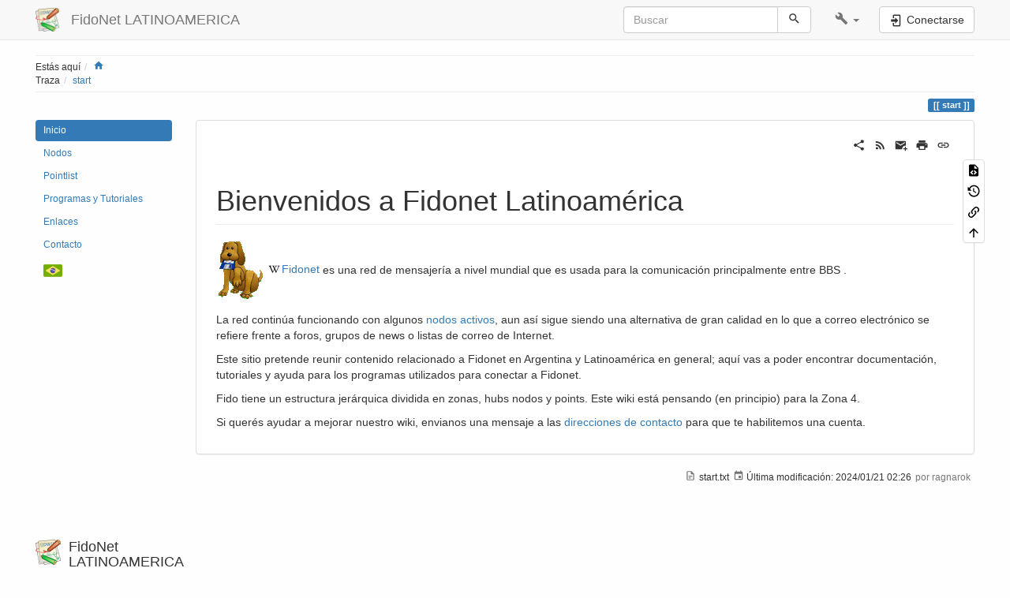

--- FILE ---
content_type: application/javascript; charset=utf-8
request_url: https://fido.bbs.docksud.com.ar/wiki/lib/exe/js.php?t=bootstrap3&tseed=9650cdebdac897e96974722bf8d85e09
body_size: 215509
content:
var DOKU_BASE='/wiki/';var DOKU_TPL='/wiki/lib/tpl/bootstrap3/';var DOKU_COOKIE_PARAM={"path":"\/wiki\/","secure":true};Object.defineProperty(window,'DOKU_UHN',{get:function(){console.warn('Using DOKU_UHN is deprecated. Please use JSINFO.useHeadingNavigation instead');return JSINFO.useHeadingNavigation;}});Object.defineProperty(window,'DOKU_UHC',{get:function(){console.warn('Using DOKU_UHC is deprecated. Please use JSINFO.useHeadingContent instead');return JSINFO.useHeadingContent;}});LANG={"search_toggle_tools":"Alternar herramientas de b\u00fasqueda","willexpire":"El bloqueo para la edici\u00f3n de esta p\u00e1gina expira en un minuto.\\nPAra prevenir conflictos usa el bot\u00f3n Previsualizar para restaurar el contador de bloqueo.","notsavedyet":"Los cambios que no se han guardado se perder\u00e1n.\n\u00bfRealmente quieres continuar?","searchmedia":"Buscar archivos","keepopen":"Mantener la ventana abierta luego de seleccionar","hidedetails":"Ocultar detalles","mediatitle":"Configuraci\u00f3n del v\u00ednculo","mediadisplay":"Tipo de v\u00ednculo","mediaalign":"Alineaci\u00f3n","mediasize":"Tama\u00f1o de la imagen","mediatarget":"Destino del v\u00ednculo","mediaclose":"Cerrar","mediainsert":"Insertar","mediadisplayimg":"Mostrar la imagen.","mediadisplaylnk":"Mostrar solo el v\u00ednculo.","mediasmall":"Versi\u00f3n en tama\u00f1o peque\u00f1o","mediamedium":"Versi\u00f3n en tama\u00f1o medio","medialarge":"Versi\u00f3n en tama\u00f1o grande","mediaoriginal":"Versi\u00f3n original","medialnk":"V\u00ednculo a la pagina de descripci\u00f3n","mediadirect":"V\u00ednculo al original","medianolnk":"Sin v\u00ednculo","medianolink":"No vincular la imagen","medialeft":"Alinear imagen a la izquierda","mediaright":"Alinear imagen a la derecha.","mediacenter":"Alinear imagen en el centro.","medianoalign":"No use alineaci\u00f3n.","nosmblinks":"El enlace a recursos compartidos de Windows s\u00f3lo funciona en Microsoft Internet Explorer.\nLo que s\u00ed puedes hacer es copiar y pegar el enlace.","linkwiz":"Asistente de enlaces","linkto":"Enlazar a:","del_confirm":"\u00bfQuieres realmente borrar lo seleccionado?","restore_confirm":"\u00bfEst\u00e1s seguro de querer restaurar esta versi\u00f3n?","media_diff":"Ver diferencias:","media_diff_both":"Lado por lado","media_diff_opacity":"A trav\u00e9s de Shine","media_diff_portions":"Pasar","media_select":"Seleccionar ficheros","media_upload_btn":"Cargar","media_done_btn":"Hecho","media_drop":"Arrastra los ficheros aqu\u00ed para cargar","media_cancel":"Eliminar","media_overwrt":"Sobreescribir ficheros exitentes","data_insecure":"ADVERTENCIA: Parece que su directorio de datos no est\u00e1 debidamente protegido. Por favor, lea sobre <a href=\"https:\/\/www.dokuwiki.org\/security#web_access_security\">Seguridad de acceso web en DokuWiki<\/a>.","plugins":{"extension":{"reallydel":"\u00bfRealmente quiere desinstalar esta extensi\u00f3n?","display_viewoptions":"Ver opciones:","display_enabled":"habilitado","display_disabled":"deshabilitado","display_updatable":"actualizable","close":"Click para cerrar","filter":"Mostrar s\u00f3lo extensiones actualizables"},"logviewer":{"filter":"Filtrar lineas de registro:"},"styling":{"loader":"La vista previa se est\u00e1 cargando ... <br \/> si esto no se ve, sus valores pueden ser defectuosos","popup":"Abrir como una ventana emergente"}}};var toolbar=[{"type":"format","title":"Negrita","icon":"bold.png","key":"b","open":"**","close":"**","block":false},{"type":"format","title":"It\u00e1lica","icon":"italic.png","key":"i","open":"\/\/","close":"\/\/","block":false},{"type":"format","title":"Subrayado","icon":"underline.png","key":"u","open":"__","close":"__","block":false},{"type":"format","title":"C\u00f3digo","icon":"mono.png","key":"m","open":"''","close":"''","block":false},{"type":"format","title":"Tachado","icon":"strike.png","key":"d","open":"<del>","close":"<\/del>","block":false},{"type":"autohead","title":"T\u00edtulo del mismo nivel","icon":"hequal.png","key":"8","text":"T\u00edtulo","mod":0,"block":true},{"type":"autohead","title":"T\u00edtulo bajo","icon":"hminus.png","key":"9","text":"T\u00edtulo","mod":1,"block":true},{"type":"autohead","title":"T\u00edtulo alto","icon":"hplus.png","key":"0","text":"T\u00edtulo","mod":-1,"block":true},{"type":"picker","title":"Selecciona el t\u00edtulo","icon":"h.png","class":"pk_hl","list":[{"type":"format","title":"T\u00edtulo 1","icon":"h1.png","key":"1","open":"====== ","close":" ======\\n"},{"type":"format","title":"T\u00edtulo 2","icon":"h2.png","key":"2","open":"===== ","close":" =====\\n"},{"type":"format","title":"T\u00edtulo 3","icon":"h3.png","key":"3","open":"==== ","close":" ====\\n"},{"type":"format","title":"T\u00edtulo 4","icon":"h4.png","key":"4","open":"=== ","close":" ===\\n"},{"type":"format","title":"T\u00edtulo 5","icon":"h5.png","key":"5","open":"== ","close":" ==\\n"}],"block":true},{"type":"linkwiz","title":"Enlace interno","icon":"link.png","key":"l","open":"[[","close":"]]","block":false},{"type":"format","title":"Enlace externo","icon":"linkextern.png","open":"[[","close":"]]","sample":"http:\/\/example.com|Enlace externo","block":false},{"type":"formatln","title":"\u00cdtem de lista ordenada","icon":"ol.png","open":"  - ","close":"","key":"-","block":true},{"type":"formatln","title":"\u00cdtem de lista desordenada","icon":"ul.png","open":"  * ","close":"","key":".","block":true},{"type":"insert","title":"L\u00ednea horizontal","icon":"hr.png","insert":"\\n----\\n","block":true},{"type":"mediapopup","title":"A\u00f1adir Im\u00e1genes u otros ficheros","icon":"image.png","url":"lib\/exe\/mediamanager.php?ns=","name":"mediaselect","options":"width=750,height=500,left=20,top=20,scrollbars=yes,resizable=yes","block":false},{"type":"picker","title":"Sonrisas","icon":"smiley.png","list":{"8-)":"cool.svg","8-O":"eek.svg","8-o":"eek.svg",":-(":"sad.svg",":-)":"smile.svg","=)":"smile2.svg",":-\/":"doubt.svg",":-\\":"doubt2.svg",":-?":"confused.svg",":-D":"biggrin.svg",":-P":"razz.svg",":-o":"surprised.svg",":-O":"surprised.svg",":-x":"silenced.svg",":-X":"silenced.svg",":-|":"neutral.svg",";-)":"wink.svg","m(":"facepalm.svg","^_^":"fun.svg",":?:":"question.svg",":!:":"exclaim.svg","LOL":"lol.svg","FIXME":"fixme.svg","DELETEME":"deleteme.svg"},"icobase":"smileys","block":false},{"type":"picker","title":"Caracteres especiales","icon":"chars.png","list":["\u00c0","\u00e0","\u00c1","\u00e1","\u00c2","\u00e2","\u00c3","\u00e3","\u00c4","\u00e4","\u01cd","\u01ce","\u0102","\u0103","\u00c5","\u00e5","\u0100","\u0101","\u0104","\u0105","\u00c6","\u00e6","\u0106","\u0107","\u00c7","\u00e7","\u010c","\u010d","\u0108","\u0109","\u010a","\u010b","\u00d0","\u0111","\u00f0","\u010e","\u010f","\u00c8","\u00e8","\u00c9","\u00e9","\u00ca","\u00ea","\u00cb","\u00eb","\u011a","\u011b","\u0112","\u0113","\u0116","\u0117","\u0118","\u0119","\u0122","\u0123","\u011c","\u011d","\u011e","\u011f","\u0120","\u0121","\u0124","\u0125","\u00cc","\u00ec","\u00cd","\u00ed","\u00ce","\u00ee","\u00cf","\u00ef","\u01cf","\u01d0","\u012a","\u012b","\u0130","\u0131","\u012e","\u012f","\u0134","\u0135","\u0136","\u0137","\u0139","\u013a","\u013b","\u013c","\u013d","\u013e","\u0141","\u0142","\u013f","\u0140","\u0143","\u0144","\u00d1","\u00f1","\u0145","\u0146","\u0147","\u0148","\u00d2","\u00f2","\u00d3","\u00f3","\u00d4","\u00f4","\u00d5","\u00f5","\u00d6","\u00f6","\u01d1","\u01d2","\u014c","\u014d","\u0150","\u0151","\u0152","\u0153","\u00d8","\u00f8","\u0154","\u0155","\u0156","\u0157","\u0158","\u0159","\u015a","\u015b","\u015e","\u015f","\u0160","\u0161","\u015c","\u015d","\u0162","\u0163","\u0164","\u0165","\u00d9","\u00f9","\u00da","\u00fa","\u00db","\u00fb","\u00dc","\u00fc","\u01d3","\u01d4","\u016c","\u016d","\u016a","\u016b","\u016e","\u016f","\u01d6","\u01d8","\u01da","\u01dc","\u0172","\u0173","\u0170","\u0171","\u0174","\u0175","\u00dd","\u00fd","\u0178","\u00ff","\u0176","\u0177","\u0179","\u017a","\u017d","\u017e","\u017b","\u017c","\u00de","\u00fe","\u00df","\u0126","\u0127","\u00bf","\u00a1","\u00a2","\u00a3","\u00a4","\u00a5","\u20ac","\u00a6","\u00a7","\u00aa","\u00ac","\u00af","\u00b0","\u00b1","\u00f7","\u2030","\u00bc","\u00bd","\u00be","\u00b9","\u00b2","\u00b3","\u00b5","\u00b6","\u2020","\u2021","\u00b7","\u2022","\u00ba","\u2200","\u2202","\u2203","\u018f","\u0259","\u2205","\u2207","\u2208","\u2209","\u220b","\u220f","\u2211","\u203e","\u2212","\u2217","\u00d7","\u2044","\u221a","\u221d","\u221e","\u2220","\u2227","\u2228","\u2229","\u222a","\u222b","\u2234","\u223c","\u2245","\u2248","\u2260","\u2261","\u2264","\u2265","\u2282","\u2283","\u2284","\u2286","\u2287","\u2295","\u2297","\u22a5","\u22c5","\u25ca","\u2118","\u2111","\u211c","\u2135","\u2660","\u2663","\u2665","\u2666","\u03b1","\u03b2","\u0393","\u03b3","\u0394","\u03b4","\u03b5","\u03b6","\u03b7","\u0398","\u03b8","\u03b9","\u03ba","\u039b","\u03bb","\u03bc","\u039e","\u03be","\u03a0","\u03c0","\u03c1","\u03a3","\u03c3","\u03a4","\u03c4","\u03c5","\u03a6","\u03c6","\u03c7","\u03a8","\u03c8","\u03a9","\u03c9","\u2605","\u2606","\u260e","\u261a","\u261b","\u261c","\u261d","\u261e","\u261f","\u2639","\u263a","\u2714","\u2718","\u201e","\u201c","\u201d","\u201a","\u2018","\u2019","\u00ab","\u00bb","\u2039","\u203a","\u2014","\u2013","\u2026","\u2190","\u2191","\u2192","\u2193","\u2194","\u21d0","\u21d1","\u21d2","\u21d3","\u21d4","\u00a9","\u2122","\u00ae","\u2032","\u2033","[","]","{","}","~","(",")","%","\u00a7","$","#","|","@"],"block":false},{"type":"signature","title":"Insertar firma","icon":"sig.png","key":"y","block":false}];(function(factory){if(typeof define==='function'&&define.amd){define(['jquery'],factory);}else if(typeof exports==='object'){factory(require('jquery'));}else{factory(jQuery);}}(function($){var pluses=/\+/g;function encode(s){return config.raw?s:encodeURIComponent(s);}function decode(s){return config.raw?s:decodeURIComponent(s);}function stringifyCookieValue(value){return encode(config.json?JSON.stringify(value):String(value));}function parseCookieValue(s){if(s.indexOf('"')===0){s=s.slice(1,-1).replace(/\\"/g,'"').replace(/\\\\/g,'\\');}try{s=decodeURIComponent(s.replace(pluses,' '));return config.json?JSON.parse(s):s;}catch(e){}}function read(s,converter){var value=config.raw?s:parseCookieValue(s);return $.isFunction(converter)?converter(value):value;}var config=$.cookie=function(key,value,options){if(value!==undefined&&!$.isFunction(value)){options=$.extend({},config.defaults,options);if(typeof options.expires==='number'){var days=options.expires,t=options.expires=new Date();t.setTime(+t+days*864e+5);}return(document.cookie=[encode(key),'=',stringifyCookieValue(value),options.expires?'; expires='+options.expires.toUTCString():'',options.path?'; path='+options.path:'',options.domain?'; domain='+options.domain:'',options.secure?'; secure':''].join(''));}var result=key?undefined:{};var cookies=document.cookie?document.cookie.split('; '):[];for(var i=0,l=cookies.length;i<l;i++){var parts=cookies[i].split('=');var name=decode(parts.shift());var cookie=parts.join('=');if(key&&key===name){result=read(cookie,value);break;}if(!key&&(cookie=read(cookie))!==undefined){result[name]=cookie;}}return result;};config.defaults={};$.removeCookie=function(key,options){if($.cookie(key)===undefined){return false;}$.cookie(key,'',$.extend({},options,{expires:-1}));return!$.cookie(key);};}));(function(factory){"use strict";if(typeof define==="function"&&define.amd){define(["../widgets/datepicker"],factory);}else{factory(jQuery.datepicker);}})(function(datepicker){"use strict";datepicker.regional.es={closeText:"Cerrar",prevText:"Ant",nextText:"Sig",currentText:"Hoy",monthNames:["enero","febrero","marzo","abril","mayo","junio","julio","agosto","septiembre","octubre","noviembre","diciembre"],monthNamesShort:["ene","feb","mar","abr","may","jun","jul","ago","sep","oct","nov","dic"],dayNames:["domingo","lunes","martes","miércoles","jueves","viernes","sábado"],dayNamesShort:["dom","lun","mar","mié","jue","vie","sáb"],dayNamesMin:["D","L","M","X","J","V","S"],weekHeader:"Sm",dateFormat:"dd/mm/yy",firstDay:1,isRTL:false,showMonthAfterYear:false,yearSuffix:""};datepicker.setDefaults(datepicker.regional.es);return datepicker.regional.es;});var qq=qq||{};qq.extend=function(first,second){for(var prop in second){first[prop]=second[prop];}};qq.indexOf=function(arr,elt,from){if(arr.indexOf)return arr.indexOf(elt,from);from=from||0;var len=arr.length;if(from<0)from+=len;for(;from<len;from++){if(from in arr&&arr[from]===elt){return from;}}return-1;};qq.getUniqueId=(function(){var id=0;return function(){return id++;};})();qq.attach=function(element,type,fn){if(element.addEventListener){element.addEventListener(type,fn,false);}else if(element.attachEvent){element.attachEvent('on'+type,fn);}};qq.detach=function(element,type,fn){if(element.removeEventListener){element.removeEventListener(type,fn,false);}else if(element.attachEvent){element.detachEvent('on'+type,fn);}};qq.preventDefault=function(e){if(e.preventDefault){e.preventDefault();}else{e.returnValue=false;}};qq.insertBefore=function(a,b){b.parentNode.insertBefore(a,b);};qq.remove=function(element){element.parentNode.removeChild(element);};qq.contains=function(parent,descendant){if(parent==descendant)return true;if(parent.contains){return parent.contains(descendant);}else{return!!(descendant.compareDocumentPosition(parent)&8);}};qq.toElement=(function(){var div=document.createElement('div');return function(html){div.innerHTML=html;var element=div.firstChild;div.removeChild(element);return element;};})();qq.css=function(element,styles){if(styles.opacity!=null){if(typeof element.style.opacity!='string'&&typeof(element.filters)!='undefined'){styles.filter='alpha(opacity='+Math.round(100*styles.opacity)+')';}}qq.extend(element.style,styles);};qq.hasClass=function(element,name){var re=new RegExp('(^| )'+name+'( |$)');return re.test(element.className);};qq.addClass=function(element,name){if(!qq.hasClass(element,name)){element.className+=' '+name;}};qq.removeClass=function(element,name){var re=new RegExp('(^| )'+name+'( |$)');element.className=element.className.replace(re,' ').replace(/^\s+|\s+$/g,"");};qq.setText=function(element,text){element.innerText=text;element.textContent=text;};qq.children=function(element){var children=[],child=element.firstChild;while(child){if(child.nodeType==1){children.push(child);}child=child.nextSibling;}return children;};qq.getByClass=function(element,className){if(element.querySelectorAll){return element.querySelectorAll('.'+className);}var result=[];var candidates=element.getElementsByTagName("*");var len=candidates.length;for(var i=0;i<len;i++){if(qq.hasClass(candidates[i],className)){result.push(candidates[i]);}}return result;};qq.obj2url=function(obj,temp,prefixDone){var uristrings=[],prefix='&',add=function(nextObj,i){var nextTemp=temp?(/\[\]$/.test(temp))?temp:temp+'['+i+']':i;if((nextTemp!='undefined')&&(i!='undefined')){uristrings.push((typeof nextObj==='object')?qq.obj2url(nextObj,nextTemp,true):(Object.prototype.toString.call(nextObj)==='[object Function]')?encodeURIComponent(nextTemp)+'='+encodeURIComponent(nextObj()):encodeURIComponent(nextTemp)+'='+encodeURIComponent(nextObj));}};if(!prefixDone&&temp){prefix=(/\?/.test(temp))?(/\?$/.test(temp))?'':'&':'?';uristrings.push(temp);uristrings.push(qq.obj2url(obj));}else if((Object.prototype.toString.call(obj)==='[object Array]')&&(typeof obj!='undefined')){for(var i=0,len=obj.length;i<len;++i){add(obj[i],i);}}else if((typeof obj!='undefined')&&(obj!==null)&&(typeof obj==="object")){for(var i in obj){if(obj.hasOwnProperty(i)&&typeof obj[i]!='function'){add(obj[i],i);}}}else{uristrings.push(encodeURIComponent(temp)+'='+encodeURIComponent(obj));}return uristrings.join(prefix).replace(/^&/,'').replace(/%20/g,'+');};var qq=qq||{};qq.FileUploaderBasic=function(o){this._options={debug:false,action:'/server/upload',params:{},button:null,multiple:true,maxConnections:3,allowedExtensions:[],sizeLimit:0,minSizeLimit:0,onSubmit:function(id,fileName){},onProgress:function(id,fileName,loaded,total){},onComplete:function(id,fileName,responseJSON){},onCancel:function(id,fileName){},messages:{typeError:"{file} has invalid extension. Only {extensions} are allowed.",sizeError:"{file} is too large, maximum file size is {sizeLimit}.",minSizeError:"{file} is too small, minimum file size is {minSizeLimit}.",emptyError:"{file} is empty, please select files again without it.",onLeave:"The files are being uploaded, if you leave now the upload will be cancelled."},showMessage:function(message){alert(message);}};qq.extend(this._options,o);this._filesInProgress=0;this._handler=this._createUploadHandler();if(this._options.button){this._button=this._createUploadButton(this._options.button);}this._preventLeaveInProgress();};qq.FileUploaderBasic.prototype={setParams:function(params){this._options.params=params;},getInProgress:function(){return this._filesInProgress;},_createUploadButton:function(element){var self=this;return new qq.UploadButton({element:element,multiple:this._options.multiple&&qq.UploadHandlerXhr.isSupported(),onChange:function(input){self._onInputChange(input);}});},_createUploadHandler:function(){var self=this,handlerClass;if(qq.UploadHandlerXhr.isSupported()){handlerClass='UploadHandlerXhr';}else{handlerClass='UploadHandlerForm';}var handler=new qq[handlerClass]({debug:this._options.debug,action:this._options.action,maxConnections:this._options.maxConnections,onProgress:function(id,fileName,loaded,total){self._onProgress(id,fileName,loaded,total);self._options.onProgress(id,fileName,loaded,total);},onComplete:function(id,fileName,result){self._onComplete(id,fileName,result);self._options.onComplete(id,fileName,result);},onCancel:function(id,fileName){self._onCancel(id,fileName);self._options.onCancel(id,fileName);}});return handler;},_preventLeaveInProgress:function(){var self=this;qq.attach(window,'beforeunload',function(e){if(!self._filesInProgress){return;}var e=e||window.event;e.returnValue=self._options.messages.onLeave;return self._options.messages.onLeave;});},_onSubmit:function(id,fileName){this._filesInProgress++;},_onProgress:function(id,fileName,loaded,total){},_onComplete:function(id,fileName,result){this._filesInProgress--;if(result.error){this._options.showMessage(result.error);}},_onCancel:function(id,fileName){this._filesInProgress--;},_onInputChange:function(input){if(this._handler instanceof qq.UploadHandlerXhr){this._uploadFileList(input.files);}else{if(this._validateFile(input)){this._uploadFile(input);}}this._button.reset();},_uploadFileList:function(files){for(var i=0;i<files.length;i++){if(!this._validateFile(files[i])){return;}}for(var i=0;i<files.length;i++){this._uploadFile(files[i]);}},_uploadFile:function(fileContainer){var id=this._handler.add(fileContainer);var fileName=this._handler.getName(id);if(this._options.onSubmit(id,fileName)!==false){this._onSubmit(id,fileName);this._handler.upload(id,this._options.params);}},_validateFile:function(file){var name,size;if(file.value){name=file.value.replace(/.*(\/|\\)/,"");}else{name=file.fileName!=null?file.fileName:file.name;size=file.fileSize!=null?file.fileSize:file.size;}if(!this._isAllowedExtension(name)){this._error('typeError',name);return false;}else if(size===0){this._error('emptyError',name);return false;}else if(size&&this._options.sizeLimit&&size>this._options.sizeLimit){this._error('sizeError',name);return false;}else if(size&&size<this._options.minSizeLimit){this._error('minSizeError',name);return false;}return true;},_error:function(code,fileName){var message=this._options.messages[code];function r(name,replacement){message=message.replace(name,replacement);}r('{file}',this._formatFileName(fileName));r('{extensions}',this._options.allowedExtensions.join(', '));r('{sizeLimit}',this._formatSize(this._options.sizeLimit));r('{minSizeLimit}',this._formatSize(this._options.minSizeLimit));this._options.showMessage(message);},_formatFileName:function(name){if(name.length>33){name=name.slice(0,19)+'...'+name.slice(-13);}return name;},_isAllowedExtension:function(fileName){var ext=(-1!==fileName.indexOf('.'))?fileName.replace(/.*[.]/,'').toLowerCase():'';var allowed=this._options.allowedExtensions;if(!allowed.length){return true;}for(var i=0;i<allowed.length;i++){if(allowed[i].toLowerCase()==ext){return true;}}return false;},_formatSize:function(bytes){var i=-1;do{bytes=bytes/1024;i++;}while(bytes>99);return Math.max(bytes,0.1).toFixed(1)+['kB','MB','GB','TB','PB','EB'][i];}};qq.FileUploader=function(o){qq.FileUploaderBasic.apply(this,arguments);qq.extend(this._options,{element:null,listElement:null,template:'<div class="qq-uploader">'+'<div class="qq-upload-drop-area"><span>Drop files here to upload</span></div>'+'<div class="qq-upload-button">Upload a file</div>'+'<ul class="qq-upload-list"></ul>'+'</div>',fileTemplate:'<li>'+'<span class="qq-upload-file"></span>'+'<span class="qq-upload-spinner"></span>'+'<span class="qq-upload-size"></span>'+'<a class="qq-upload-cancel" href="#">Cancel</a>'+'<span class="qq-upload-failed-text">Failed</span>'+'</li>',classes:{button:'qq-upload-button',drop:'qq-upload-drop-area',dropActive:'qq-upload-drop-area-active',list:'qq-upload-list',file:'qq-upload-file',spinner:'qq-upload-spinner',size:'qq-upload-size',cancel:'qq-upload-cancel',success:'qq-upload-success',fail:'qq-upload-fail'}});qq.extend(this._options,o);this._element=this._options.element;this._element.innerHTML=this._options.template;this._listElement=this._options.listElement||this._find(this._element,'list');this._classes=this._options.classes;this._button=this._createUploadButton(this._find(this._element,'button'));this._bindCancelEvent();this._setupDragDrop();};qq.extend(qq.FileUploader.prototype,qq.FileUploaderBasic.prototype);qq.extend(qq.FileUploader.prototype,{_find:function(parent,type){var element=qq.getByClass(parent,this._options.classes[type])[0];if(!element){throw new Error('element not found '+type);}return element;},_setupDragDrop:function(){var self=this,dropArea=this._find(this._element,'drop');var dz=new qq.UploadDropZone({element:dropArea,onEnter:function(e){qq.addClass(dropArea,self._classes.dropActive);e.stopPropagation();},onLeave:function(e){e.stopPropagation();},onLeaveNotDescendants:function(e){qq.removeClass(dropArea,self._classes.dropActive);},onDrop:function(e){dropArea.style.display='none';qq.removeClass(dropArea,self._classes.dropActive);self._uploadFileList(e.dataTransfer.files);}});dropArea.style.display='none';qq.attach(document,'dragenter',function(e){if(!dz._isValidFileDrag(e))return;dropArea.style.display='block';});qq.attach(document,'dragleave',function(e){if(!dz._isValidFileDrag(e))return;var relatedTarget=document.elementFromPoint(e.clientX,e.clientY);if(!relatedTarget||relatedTarget.nodeName=="HTML"){dropArea.style.display='none';}});},_onSubmit:function(id,fileName){qq.FileUploaderBasic.prototype._onSubmit.apply(this,arguments);this._addToList(id,fileName);},_onProgress:function(id,fileName,loaded,total){qq.FileUploaderBasic.prototype._onProgress.apply(this,arguments);var item=this._getItemByFileId(id);var size=this._find(item,'size');size.style.display='inline';var text;if(loaded!=total){text=Math.round(loaded/total*100)+'% from '+this._formatSize(total);}else{text=this._formatSize(total);}qq.setText(size,text);},_onComplete:function(id,fileName,result){qq.FileUploaderBasic.prototype._onComplete.apply(this,arguments);var item=this._getItemByFileId(id);qq.remove(this._find(item,'cancel'));qq.remove(this._find(item,'spinner'));if(result.success){qq.addClass(item,this._classes.success);}else{qq.addClass(item,this._classes.fail);}},_addToList:function(id,fileName){var item=qq.toElement(this._options.fileTemplate);item.qqFileId=id;var fileElement=this._find(item,'file');qq.setText(fileElement,this._formatFileName(fileName));this._find(item,'size').style.display='none';this._listElement.appendChild(item);},_getItemByFileId:function(id){var item=this._listElement.firstChild;while(item){if(item.qqFileId==id)return item;item=item.nextSibling;}},_bindCancelEvent:function(){var self=this,list=this._listElement;qq.attach(list,'click',function(e){e=e||window.event;var target=e.target||e.srcElement;if(qq.hasClass(target,self._classes.cancel)){qq.preventDefault(e);var item=target.parentNode;self._handler.cancel(item.qqFileId);qq.remove(item);}});}});qq.UploadDropZone=function(o){this._options={element:null,onEnter:function(e){},onLeave:function(e){},onLeaveNotDescendants:function(e){},onDrop:function(e){}};qq.extend(this._options,o);this._element=this._options.element;this._disableDropOutside();this._attachEvents();};qq.UploadDropZone.prototype={_disableDropOutside:function(e){if(!qq.UploadDropZone.dropOutsideDisabled){qq.attach(document,'dragover',function(e){if(e.dataTransfer){e.dataTransfer.dropEffect='none';e.preventDefault();}});qq.UploadDropZone.dropOutsideDisabled=true;}},_attachEvents:function(){var self=this;qq.attach(self._element,'dragover',function(e){if(!self._isValidFileDrag(e))return;var effect=e.dataTransfer.effectAllowed;if(effect=='move'||effect=='linkMove'){e.dataTransfer.dropEffect='move';}else{e.dataTransfer.dropEffect='copy';}e.stopPropagation();e.preventDefault();});qq.attach(self._element,'dragenter',function(e){if(!self._isValidFileDrag(e))return;self._options.onEnter(e);});qq.attach(self._element,'dragleave',function(e){if(!self._isValidFileDrag(e))return;self._options.onLeave(e);var relatedTarget=document.elementFromPoint(e.clientX,e.clientY);if(qq.contains(this,relatedTarget))return;self._options.onLeaveNotDescendants(e);});qq.attach(self._element,'drop',function(e){if(!self._isValidFileDrag(e))return;e.preventDefault();self._options.onDrop(e);});},_isValidFileDrag:function(e){var dt=e.dataTransfer,isWebkit=navigator.userAgent.indexOf("AppleWebKit")>-1;return dt&&dt.effectAllowed!='none'&&(dt.files||(!isWebkit&&dt.types.contains&&dt.types.contains('Files')));}};qq.UploadButton=function(o){this._options={element:null,multiple:false,name:'file',onChange:function(input){},hoverClass:'qq-upload-button-hover',focusClass:'qq-upload-button-focus'};qq.extend(this._options,o);this._element=this._options.element;qq.css(this._element,{position:'relative',overflow:'hidden',direction:'ltr'});this._input=this._createInput();};qq.UploadButton.prototype={getInput:function(){return this._input;},reset:function(){if(this._input.parentNode){qq.remove(this._input);}qq.removeClass(this._element,this._options.focusClass);this._input=this._createInput();},_createInput:function(){var input=document.createElement("input");if(this._options.multiple){input.setAttribute("multiple","multiple");}input.setAttribute("type","file");input.setAttribute("name",this._options.name);qq.css(input,{position:'absolute',right:0,top:0,fontFamily:'Arial',fontSize:'118px',margin:0,padding:0,cursor:'pointer',opacity:0});this._element.appendChild(input);var self=this;qq.attach(input,'change',function(){self._options.onChange(input);});qq.attach(input,'mouseover',function(){qq.addClass(self._element,self._options.hoverClass);});qq.attach(input,'mouseout',function(){qq.removeClass(self._element,self._options.hoverClass);});qq.attach(input,'focus',function(){qq.addClass(self._element,self._options.focusClass);});qq.attach(input,'blur',function(){qq.removeClass(self._element,self._options.focusClass);});if(window.attachEvent){input.setAttribute('tabIndex',"-1");}return input;}};qq.UploadHandlerAbstract=function(o){this._options={debug:false,action:'/upload.php',maxConnections:999,onProgress:function(id,fileName,loaded,total){},onComplete:function(id,fileName,response){},onCancel:function(id,fileName){}};qq.extend(this._options,o);this._queue=[];this._params=[];};qq.UploadHandlerAbstract.prototype={log:function(str){if(this._options.debug&&window.console)console.log('[uploader] '+str);},add:function(file){},upload:function(id,params){var len=this._queue.push(id);var copy={};qq.extend(copy,params);this._params[id]=copy;if(len<=this._options.maxConnections){this._upload(id,this._params[id]);}},cancel:function(id){this._cancel(id);this._dequeue(id);},cancelAll:function(){for(var i=0;i<this._queue.length;i++){this._cancel(this._queue[i]);}this._queue=[];},getName:function(id){},getSize:function(id){},getQueue:function(){return this._queue;},_upload:function(id){},_cancel:function(id){},_dequeue:function(id){var i=qq.indexOf(this._queue,id);this._queue.splice(i,1);var max=this._options.maxConnections;if(this._queue.length>=max&&i<max){var nextId=this._queue[max-1];this._upload(nextId,this._params[nextId]);}}};qq.UploadHandlerForm=function(o){qq.UploadHandlerAbstract.apply(this,arguments);this._inputs={};};qq.extend(qq.UploadHandlerForm.prototype,qq.UploadHandlerAbstract.prototype);qq.extend(qq.UploadHandlerForm.prototype,{add:function(fileInput){fileInput.setAttribute('name','qqfile');var id='qq-upload-handler-iframe'+qq.getUniqueId();this._inputs[id]=fileInput;if(fileInput.parentNode){qq.remove(fileInput);}return id;},getName:function(id){return this._inputs[id].value.replace(/.*(\/|\\)/,"");},_cancel:function(id){this._options.onCancel(id,this.getName(id));delete this._inputs[id];var iframe=document.getElementById(id);if(iframe){iframe.setAttribute('src','javascript:false;');qq.remove(iframe);}},_upload:function(id,params){var input=this._inputs[id];if(!input){throw new Error('file with passed id was not added, or already uploaded or cancelled');}var fileName=this.getName(id);var iframe=this._createIframe(id);var form=this._createForm(iframe,params);form.appendChild(input);var self=this;this._attachLoadEvent(iframe,function(){self.log('iframe loaded');var response=self._getIframeContentJSON(iframe);self._options.onComplete(id,fileName,response);self._dequeue(id);delete self._inputs[id];setTimeout(function(){qq.remove(iframe);},1);});form.submit();qq.remove(form);return id;},_attachLoadEvent:function(iframe,callback){qq.attach(iframe,'load',function(){if(!iframe.parentNode){return;}if(iframe.contentDocument&&iframe.contentDocument.body&&iframe.contentDocument.body.innerHTML=="false"){return;}callback();});},_getIframeContentJSON:function(iframe){var doc=iframe.contentDocument?iframe.contentDocument:iframe.contentWindow.document,response;this.log("converting iframe's innerHTML to JSON");this.log("innerHTML = "+doc.body.innerHTML);try{response=eval("("+doc.body.innerHTML+")");}catch(err){response={};}return response;},_createIframe:function(id){var iframe=qq.toElement('<iframe src="javascript:false;" name="'+id+'" />');iframe.setAttribute('id',id);iframe.style.display='none';document.body.appendChild(iframe);return iframe;},_createForm:function(iframe,params){var form=qq.toElement('<form method="post" enctype="multipart/form-data"></form>');var queryString=qq.obj2url(params,this._options.action);form.setAttribute('action',queryString);form.setAttribute('target',iframe.name);form.style.display='none';document.body.appendChild(form);return form;}});qq.UploadHandlerXhr=function(o){qq.UploadHandlerAbstract.apply(this,arguments);this._files=[];this._xhrs=[];this._loaded=[];};qq.UploadHandlerXhr.isSupported=function(){var input=document.createElement('input');input.type='file';return('multiple'in input&&typeof File!="undefined"&&typeof(new XMLHttpRequest()).upload!="undefined");};qq.extend(qq.UploadHandlerXhr.prototype,qq.UploadHandlerAbstract.prototype);qq.extend(qq.UploadHandlerXhr.prototype,{add:function(file){if(!(file instanceof File)){throw new Error('Passed obj in not a File (in qq.UploadHandlerXhr)');}return this._files.push(file)-1;},getName:function(id){var file=this._files[id];return file.fileName!=null?file.fileName:file.name;},getSize:function(id){var file=this._files[id];return file.fileSize!=null?file.fileSize:file.size;},getLoaded:function(id){return this._loaded[id]||0;},_upload:function(id,params){var file=this._files[id],name=this.getName(id),size=this.getSize(id);this._loaded[id]=0;var xhr=this._xhrs[id]=new XMLHttpRequest();var self=this;xhr.upload.onprogress=function(e){if(e.lengthComputable){self._loaded[id]=e.loaded;self._options.onProgress(id,name,e.loaded,e.total);}};xhr.onreadystatechange=function(){if(xhr.readyState==4){self._onComplete(id,xhr);}};params=params||{};params['qqfile']=name;var queryString=qq.obj2url(params,this._options.action);xhr.open("POST",queryString,true);xhr.setRequestHeader("X-Requested-With","XMLHttpRequest");xhr.setRequestHeader("X-File-Name",encodeURIComponent(name));xhr.setRequestHeader("Content-Type","application/octet-stream");xhr.send(file);},_onComplete:function(id,xhr){if(!this._files[id])return;var name=this.getName(id);var size=this.getSize(id);this._options.onProgress(id,name,size,size);if(xhr.status==200){this.log("xhr - server response received");this.log("responseText = "+xhr.responseText);var response;try{response=eval("("+xhr.responseText+")");}catch(err){response={};}this._options.onComplete(id,name,response);}else{this._options.onComplete(id,name,{});}this._files[id]=null;this._xhrs[id]=null;this._dequeue(id);},_cancel:function(id){this._options.onCancel(id,this.getName(id));this._files[id]=null;if(this._xhrs[id]){this._xhrs[id].abort();this._xhrs[id]=null;}}});qq.extend(qq.FileUploader.prototype,{_createUploadHandler:function(){var self=this,handlerClass;if(qq.UploadHandlerXhr.isSupported()){handlerClass='UploadHandlerXhr';}else{handlerClass='UploadHandlerForm';}var handler=new qq[handlerClass]({debug:this._options.debug,action:this._options.action,maxConnections:this._options.maxConnections,onProgress:function(id,fileName,loaded,total){self._onProgress(id,fileName,loaded,total);self._options.onProgress(id,fileName,loaded,total);},onComplete:function(id,fileName,result){self._onComplete(id,fileName,result);self._options.onComplete(id,fileName,result);},onCancel:function(id,fileName){self._onCancel(id,fileName);self._options.onCancel(id,fileName);},onUpload:function(){self._onUpload();}});return handler;},_onUpload:function(){this._handler.uploadAll(this._options.params);},_uploadFile:function(fileContainer){var id=this._handler.add(fileContainer);var fileName=this._handler.getName(id);if(this._options.onSubmit(id,fileName)!==false){this._onSubmit(id,fileName);}},_addToList:function(id,fileName){var item=qq.toElement(this._options.fileTemplate);item.qqFileId=id;var fileElement=this._find(item,'file');qq.setText(fileElement,fileName);this._find(item,'size').style.display='none';var nameElement=this._find(item,'nameInput');fileName=fileName.toLowerCase();fileName=fileName.replace(/([ !"#$%&\'()+,\/;<=>?@[\]^`{|}~:]+)/g,'_');fileName=fileName.replace(/^_+/,'');nameElement.value=fileName;nameElement.id='mediamanager__upload_item'+id;this._listElement.appendChild(item);}});qq.FileUploaderExtended=function(o){qq.FileUploaderBasic.apply(this,arguments);qq.extend(this._options,{element:null,listElement:null,template:'<div class="qq-uploader">'+'<div class="qq-upload-drop-area"><span>'+LANG.media_drop+'</span></div>'+'<div class="qq-upload-button">'+LANG.media_select+'</div>'+'<ul class="qq-upload-list"></ul>'+'<div class="qq-action-container">'+'  <button class="qq-upload-action" type="submit" id="mediamanager__upload_button">'+LANG.media_upload_btn+'</button>'+'  <label class="qq-overwrite-check"><input type="checkbox" value="1" name="ow" class="dw__ow"> <span>'+LANG.media_overwrt+'</span></label>'+'</div>'+'</div>',fileTemplate:'<li>'+'<span class="qq-upload-file hidden"></span>'+'  <input class="qq-upload-name-input edit" type="text" value="" />'+'  <span class="qq-upload-spinner hidden"></span>'+'  <span class="qq-upload-size"></span>'+'  <a class="qq-upload-cancel" href="#">'+LANG.media_cancel+'</a>'+'  <span class="qq-upload-failed-text error">Failed</span>'+'</li>',classes:{button:'qq-upload-button',drop:'qq-upload-drop-area',dropActive:'qq-upload-drop-area-active',list:'qq-upload-list',nameInput:'qq-upload-name-input',overwriteInput:'qq-overwrite-check',uploadButton:'qq-upload-action',file:'qq-upload-file',spinner:'qq-upload-spinner',size:'qq-upload-size',cancel:'qq-upload-cancel',success:'qq-upload-success',fail:'qq-upload-fail',failedText:'qq-upload-failed-text'}});qq.extend(this._options,o);this._element=this._options.element;this._element.innerHTML=this._options.template;this._listElement=this._options.listElement||this._find(this._element,'list');this._classes=this._options.classes;this._button=this._createUploadButton(this._find(this._element,'button'));this._bindCancelEvent();this._bindUploadEvent();this._setupDragDrop();};qq.extend(qq.FileUploaderExtended.prototype,qq.FileUploader.prototype);qq.extend(qq.FileUploaderExtended.prototype,{_bindUploadEvent:function(){var self=this,list=this._listElement;qq.attach(document.getElementById('mediamanager__upload_button'),'click',function(e){e=e||window.event;var target=e.target||e.srcElement;qq.preventDefault(e);self._handler._options.onUpload();jQuery(".qq-upload-name-input").each(function(i){jQuery(this).prop('disabled',true);});});},_onComplete:function(id,fileName,result){this._filesInProgress--;var item=this._getItemByFileId(id);qq.remove(this._find(item,'cancel'));qq.remove(this._find(item,'spinner'));var nameInput=this._find(item,'nameInput');var fileElement=this._find(item,'file');qq.setText(fileElement,nameInput.value);qq.removeClass(fileElement,'hidden');qq.remove(nameInput);jQuery('.qq-upload-button, #mediamanager__upload_button').remove();jQuery('.dw__ow').parent().hide();jQuery('.qq-upload-drop-area').remove();if(result.success){qq.addClass(item,this._classes.success);$link='<a href="'+result.link+'" id="h_:'+result.id+'" class="select">'+nameInput.value+'</a>';jQuery(fileElement).html($link);}else{qq.addClass(item,this._classes.fail);var fail=this._find(item,'failedText');if(result.error)qq.setText(fail,result.error);}if(document.getElementById('media__content')&&!document.getElementById('mediamanager__done_form')){var action=document.location.href;var i=action.indexOf('?');if(i)action=action.substr(0,i);var button='<form method="post" action="'+action+'" id="mediamanager__done_form"><div>';button+='<input type="hidden" value="'+result.ns+'" name="ns">';button+='<input type="hidden" value="1" name="recent">';button+='<button type="submit">'+LANG.media_done_btn+'</button></div></form>';jQuery('#mediamanager__uploader').append(button);}}});qq.extend(qq.UploadHandlerForm.prototype,{uploadAll:function(params){this._uploadAll(params);},getName:function(id){var file=this._inputs[id];var name=document.getElementById('mediamanager__upload_item'+id);if(name!=null){return name.value;}else{if(file!=null){return file.value.replace(/.*(\/|\\)/,"");}else{return null;}}},_uploadAll:function(params){jQuery(".qq-upload-spinner").each(function(i){jQuery(this).removeClass('hidden');});for(key in this._inputs){this.upload(key,params);}},_upload:function(id,params){var input=this._inputs[id];if(!input){throw new Error('file with passed id was not added, or already uploaded or cancelled');}var fileName=this.getName(id);var iframe=this._createIframe(id);var form=this._createForm(iframe,params);form.appendChild(input);var nameInput=qq.toElement('<input name="mediaid" value="'+fileName+'" type="text">');form.appendChild(nameInput);var checked=jQuery('.dw__ow').is(':checked');var owCheckbox=jQuery('.dw__ow').clone();owCheckbox.attr('checked',checked);jQuery(form).append(owCheckbox);var self=this;this._attachLoadEvent(iframe,function(){self.log('iframe loaded');var response=self._getIframeContentJSON(iframe);self._options.onComplete(id,fileName,response);self._dequeue(id);delete self._inputs[id];setTimeout(function(){qq.remove(iframe);},1);});form.submit();qq.remove(form);return id;}});qq.extend(qq.UploadHandlerXhr.prototype,{uploadAll:function(params){this._uploadAll(params);},getName:function(id){var file=this._files[id];var name=document.getElementById('mediamanager__upload_item'+id);if(name!=null){return name.value;}else{if(file!=null){return file.fileName!=null?file.fileName:file.name;}else{return null;}}},getSize:function(id){var file=this._files[id];if(file==null)return null;return file.fileSize!=null?file.fileSize:file.size;},_upload:function(id,params){var file=this._files[id],name=this.getName(id),size=this.getSize(id);if(name==null||size==null)return;this._loaded[id]=0;var xhr=this._xhrs[id]=new XMLHttpRequest();var self=this;xhr.upload.onprogress=function(e){if(e.lengthComputable){self._loaded[id]=e.loaded;self._options.onProgress(id,name,e.loaded,e.total);}};xhr.onreadystatechange=function(){if(xhr.readyState==4){self._onComplete(id,xhr);}};params=params||{};params['qqfile']=name;params['ow']=jQuery('.dw__ow').is(':checked');var queryString=qq.obj2url(params,this._options.action);xhr.open("POST",queryString,true);xhr.setRequestHeader("X-Requested-With","XMLHttpRequest");xhr.setRequestHeader("X-File-Name",encodeURIComponent(name));xhr.setRequestHeader("Content-Type","application/octet-stream");xhr.send(file);},_uploadAll:function(params){jQuery(".qq-upload-spinner").each(function(i){jQuery(this).removeClass('hidden');});for(key in this._files){this.upload(key,params);}}});function substr_replace(str,replace,start,length){var a2,b1;a2=(start<0?str.length:0)+start;if(typeof length==='undefined'){length=str.length-a2;}else if(length<0&&start<0&&length<=start){length=0;}b1=(length<0?str.length:a2)+length;return str.substring(0,a2)+replace+str.substring(b1);}function bind(fnc){var Aps=Array.prototype.slice,static_args=Aps.call(arguments,1);return function(){return fnc.apply(this,static_args.concat(Aps.call(arguments,0)));};}function logError(e,file){if(window.console&&console.error){console.error('The error "%s: %s" occurred in file "%s". '+'If this is in a plugin try updating or disabling the plugin, '+'if this is in a template try updating the template or switching to the "dokuwiki" template.',e.name,e.message,file);if(e.stack){console.error(e.stack);}}}var timer={_cur_id:0,_handlers:{},execDispatch:function(id){timer._handlers[id]();},add:function(func,timeout){var id=++timer._cur_id;timer._handlers[id]=func;return window.setTimeout('timer.execDispatch('+id+')',timeout);}};function Delay(func,timeout){this.func=func;if(timeout){this.timeout=timeout;}}Delay.prototype={func:null,timeout:500,delTimer:function(){if(this.timer!==null){window.clearTimeout(this.timer);this.timer=null;}},start:function(){DEPRECATED('don\'t use the Delay object, use window.timeout with a callback instead');this.delTimer();var _this=this;this.timer=timer.add(function(){_this.exec.call(_this);},this.timeout);this._data={_this:arguments[0],_params:Array.prototype.slice.call(arguments,2)};},exec:function(){this.delTimer();this.func.call(this._data._this,this._data._params);}};var DokuCookie={data:{},name:'DOKU_PREFS',setValue:function(key,val){var text=[],_this=this;this.init();if(val===false){delete this.data[key];}else{val=val+"";this.data[key]=val;}jQuery.each(_this.data,function(key,val){if(_this.data.hasOwnProperty(key)){text.push(encodeURIComponent(key)+'#'+encodeURIComponent(val));}});jQuery.cookie(this.name,text.join('#'),{expires:365,path:DOKU_COOKIE_PARAM.path,secure:DOKU_COOKIE_PARAM.secure});},getValue:function(key,def){this.init();return this.data.hasOwnProperty(key)?this.data[key]:def;},init:function(){var text,parts,i;if(!jQuery.isEmptyObject(this.data)){return;}text=jQuery.cookie(this.name);if(text){parts=text.split('#');for(i=0;i<parts.length;i+=2){this.data[decodeURIComponent(parts[i])]=decodeURIComponent(parts[i+1]);}}}};if('function'===typeof jQuery&&'function'===typeof jQuery.noConflict){jQuery.noConflict();}var clientPC=navigator.userAgent.toLowerCase();var is_macos=navigator.appVersion.indexOf('Mac')!=-1;var is_gecko=((clientPC.indexOf('gecko')!=-1)&&(clientPC.indexOf('spoofer')==-1)&&(clientPC.indexOf('khtml')==-1)&&(clientPC.indexOf('netscape/7.0')==-1));var is_safari=((clientPC.indexOf('applewebkit')!=-1)&&(clientPC.indexOf('spoofer')==-1));var is_khtml=(navigator.vendor=='KDE'||(document.childNodes&&!document.all&&!navigator.taintEnabled));if(clientPC.indexOf('opera')!=-1){var is_opera=true;var is_opera_preseven=(window.opera&&!document.childNodes);var is_opera_seven=(window.opera&&document.childNodes);}function closePopups(){jQuery('div.JSpopup').hide();}jQuery(function(){jQuery(document).on('click',closePopups);});jQuery.fn.dw_qsearch=function(overrides){var dw_qsearch={output:'#qsearch__out',$inObj:this,$outObj:null,timer:null,curRequest:null,init:function(){var do_qsearch;dw_qsearch.$outObj=jQuery(dw_qsearch.output);if(dw_qsearch.$inObj.length===0||dw_qsearch.$outObj.length===0){return;}do_qsearch=function(){if(dw_qsearch.curRequest!=null){dw_qsearch.curRequest.abort();}var value=dw_qsearch.getSearchterm();if(value===''){dw_qsearch.clear_results();return;}dw_qsearch.$inObj.parents('form').addClass('searching');dw_qsearch.curRequest=jQuery.post(DOKU_BASE+'lib/exe/ajax.php',{call:'qsearch',q:encodeURI(value)},dw_qsearch.onCompletion,'html');};dw_qsearch.$inObj.on('keyup',function(){if(dw_qsearch.timer){window.clearTimeout(dw_qsearch.timer);dw_qsearch.timer=null;}dw_qsearch.timer=window.setTimeout(do_qsearch,500);});dw_qsearch.$outObj.on('click',dw_qsearch.clear_results);},getSearchterm:function(){return dw_qsearch.$inObj.val();},clear_results:function(){dw_qsearch.$inObj.parents('form').removeClass('searching');dw_qsearch.$outObj.hide();dw_qsearch.$outObj.text('');},onCompletion:function(data){var max,$links,too_big;dw_qsearch.$inObj.parents('form').removeClass('searching');dw_qsearch.curRequest=null;if(data===''){dw_qsearch.clear_results();return;}dw_qsearch.$outObj .html(data).show().css('white-space','nowrap');dw_qsearch.$outObj.find('li').css('overflow','visible');$links=dw_qsearch.$outObj.find('a');max=dw_qsearch.$outObj[0].clientWidth;if(document.documentElement.dir==='rtl'){max-=parseInt(dw_qsearch.$outObj.css('padding-left'));too_big=function(l){return l.offsetLeft<0;};}else{max-=parseInt(dw_qsearch.$outObj.css('padding-right'));too_big=function(l){return l.offsetWidth+l.offsetLeft>max;};}$links.each(function(){var start,length,replace,nsL,nsR,eli,runaway;if(!too_big(this)){return;}nsL=this.textContent.indexOf('(');nsR=this.textContent.indexOf(')');eli=0;runaway=0;while((nsR-nsL>3)&&too_big(this)&&runaway++<500){if(eli!==0){if((eli-nsL)>(nsR-eli)){start=eli-2;length=2;}else{start=eli+1;length=1;}replace='';}else{start=Math.floor(nsL+((nsR-nsL)/2));length=1;replace='…';}this.textContent=substr_replace(this.textContent,replace,start,length);eli=this.textContent.indexOf('…');nsL=this.textContent.indexOf('(');nsR=this.textContent.indexOf(')');}});dw_qsearch.$outObj.find('li').css('overflow','hidden').css('text-overflow','ellipsis');}};jQuery.extend(dw_qsearch,overrides);if(!overrides.deferInit){dw_qsearch.init();}return dw_qsearch;};jQuery(function(){jQuery('#qsearch__in').dw_qsearch({output:'#qsearch__out'});});jQuery(function(){'use strict';var $searchForm=jQuery('.search-results-form');if(!$searchForm.length){return;}var $toggleAssistanceButton=jQuery('<button>').addClass('toggleAssistant').attr('type','button').attr('aria-expanded','false').text(LANG.search_toggle_tools).prependTo($searchForm.find('fieldset'));$toggleAssistanceButton.on('click',function(){jQuery('.advancedOptions').toggle(0,function(){var $me=jQuery(this);if($me.attr('aria-hidden')){$me.removeAttr('aria-hidden');$toggleAssistanceButton.attr('aria-expanded','true');DokuCookie.setValue('sa','on');}else{$me.attr('aria-hidden','true');$toggleAssistanceButton.attr('aria-expanded','false');DokuCookie.setValue('sa','off');}});});if(DokuCookie.getValue('sa')==='on'){$toggleAssistanceButton.trigger('click');}$searchForm.find('.advancedOptions .toggle div.current').on('click',function(){var $me=jQuery(this);$me.parent().siblings().removeClass('open');$me.parent().siblings().find('ul:first').attr('aria-expanded','false');$me.parent().toggleClass('open');if($me.parent().hasClass('open')){$me.parent().find('ul:first').attr('aria-expanded','true');}else{$me.parent().find('ul:first').attr('aria-expanded','false');}});});jQuery.fn.dw_tree=function(overrides){var dw_tree={throbber_delay:500,$obj:this,toggle_selector:'a.idx_dir',init:function(){this.$obj.on('click',this.toggle_selector,this,this.toggle);jQuery('ul:first',this.$obj).attr('role','tree');jQuery('ul',this.$obj).not(':first').attr('role','group');jQuery('li',this.$obj).attr('role','treeitem');jQuery('li.open > ul',this.$obj).attr('aria-expanded','true');jQuery('li.closed > ul',this.$obj).attr('aria-expanded','false');jQuery('li.closed',this.$obj).attr('aria-live','assertive');},toggle:function(e){var $listitem,$sublist,timeout,$clicky,show_sublist,dw_tree,opening;e.preventDefault();dw_tree=e.data;$clicky=jQuery(this);$listitem=$clicky.closest('li');$sublist=$listitem.find('ul').first();opening=$listitem.hasClass('closed');dw_tree.toggle_display($clicky,opening);if($sublist.is(':visible')){$listitem.removeClass('open').addClass('closed');$sublist.attr('aria-expanded','false');}else{$listitem.removeClass('closed').addClass('open');$sublist.attr('aria-expanded','true');}if(!opening){$sublist.dw_hide();return;}show_sublist=function(data){$sublist.hide();if(typeof data!=='undefined'){$sublist.html(data);$sublist.parent().attr('aria-busy','false').removeAttr('aria-live');jQuery('li.closed',$sublist).attr('aria-live','assertive');}if($listitem.hasClass('open')){$sublist.dw_show();}};if($sublist.length>0){show_sublist();return;}$sublist=jQuery('<ul class="idx" role="group"/>');$listitem.append($sublist);timeout=window.setTimeout(bind(show_sublist,'<li aria-busy="true"><img src="'+DOKU_BASE+'lib/images/throbber.gif" alt="loading..." title="loading..." /></li>'),dw_tree.throbber_delay);dw_tree.load_data(function(data){window.clearTimeout(timeout);show_sublist(data);},$clicky);},toggle_display:function($clicky,opening){},load_data:function(show_data,$clicky){show_data();}};jQuery.extend(dw_tree,overrides);if(!overrides.deferInit){dw_tree.init();}return dw_tree;};var dw_index=jQuery('#index__tree').dw_tree({deferInit:true,load_data:function(show_sublist,$clicky){jQuery.post(DOKU_BASE+'lib/exe/ajax.php',$clicky[0].search.substr(1)+'&call=index',show_sublist,'html');}});jQuery(function(){var $tree=jQuery('#index__tree');dw_index.$obj=$tree;dw_index.init();});function selection_class(){this.start=0;this.end=0;this.obj=null;this.scroll=0;this.fix=0;this.getLength=function(){return this.end-this.start;};this.getText=function(){return(!this.obj)?'':this.obj.value.substring(this.start,this.end);};}function DWgetSelection(textArea){var sel=new selection_class();textArea.focus();sel.obj=textArea;sel.start=textArea.selectionStart;sel.end=textArea.selectionEnd;sel.scroll=textArea.scrollTop;return sel;}function DWsetSelection(selection){selection.obj.setSelectionRange(selection.start,selection.end);if(selection.scroll)selection.obj.scrollTop=selection.scroll;}function pasteText(selection,text,opts){if(!opts)opts={};selection.obj.value=selection.obj.value.substring(0,selection.start)+text+selection.obj.value.substring(selection.end,selection.obj.value.length);if(is_opera){selection.end=selection.start+text.replace(/\r?\n/g,'\r\n').length;}else{selection.end=selection.start+text.length;}if(opts.startofs)selection.start+=opts.startofs;if(opts.endofs)selection.end-=opts.endofs;if(opts.nosel)selection.start=selection.end;DWsetSelection(selection);}function insertTags(textAreaID,tagOpen,tagClose,sampleText){var txtarea=jQuery('#'+textAreaID)[0];var selection=DWgetSelection(txtarea);var text=selection.getText();var opts;if(text.charAt(text.length-1)==' '){selection.end--;text=selection.getText();}if(!text){text=sampleText;opts={startofs:tagOpen.length,endofs:tagClose.length};}else{opts={nosel:true};}text=tagOpen+text+tagClose;pasteText(selection,text,opts);}function insertAtCarret(textAreaID,text){var txtarea=jQuery('#'+textAreaID)[0];var selection=DWgetSelection(txtarea);pasteText(selection,text,{nosel:true});}var pickercounter=0;function initToolbar(tbid,edid,tb,allowblock){var $toolbar,$edit;if(typeof tbid=='string'){$toolbar=jQuery('#'+tbid);}else{$toolbar=jQuery(tbid);}$edit=jQuery('#'+edid);if($toolbar.length==0||$edit.length==0||$edit.attr('readOnly')){return;}if(typeof allowblock==='undefined'){allowblock=true;}$toolbar.html('');jQuery.each(tb,function(k,val){if(!tb.hasOwnProperty(k)||(!allowblock&&val.block===true)){return;}var actionFunc,$btn;$btn=jQuery(createToolButton(val.icon,val.title,val.key,val.id,val['class']));actionFunc='tb_'+val.type;if(jQuery.isFunction(window[actionFunc])){$btn.on('click',bind(window[actionFunc],$btn,val,edid));$toolbar.append($btn);return;}actionFunc='addBtnAction'+val.type.charAt(0).toUpperCase()+val.type.substring(1);if(jQuery.isFunction(window[actionFunc])){var pickerid=window[actionFunc]($btn,val,edid);if(pickerid!==''){$toolbar.append($btn);$btn.attr('aria-controls',pickerid);if(actionFunc==='addBtnActionPicker'){$btn.attr('aria-haspopup','true');}}return;}alert('unknown toolbar type: '+val.type+'  '+actionFunc);});}function tb_format(btn,props,edid){var sample=props.sample||props.title;insertTags(edid,fixtxt(props.open),fixtxt(props.close),fixtxt(sample));pickerClose();return false;}function tb_formatln(btn,props,edid){var sample=props.sample||props.title,opts,selection=DWgetSelection(jQuery('#'+edid)[0]);sample=fixtxt(sample);props.open=fixtxt(props.open);props.close=fixtxt(props.close);if(selection.getLength()){sample=selection.getText();opts={nosel:true};}else{opts={startofs:props.open.length,endofs:props.close.length};}sample=sample.split("\n").join(props.close+"\n"+props.open);sample=props.open+sample+props.close;pasteText(selection,sample,opts);pickerClose();return false;}function tb_insert(btn,props,edid){insertAtCarret(edid,fixtxt(props.insert));pickerClose();return false;}function tb_mediapopup(btn,props,edid){window.open(DOKU_BASE+props.url+encodeURIComponent(NS)+'&edid='+encodeURIComponent(edid),props.name,props.options);return false;}function tb_autohead(btn,props,edid){var lvl=currentHeadlineLevel(edid),tags;lvl+=props.mod;if(lvl<1)lvl=1;if(lvl>5)lvl=5;tags=(new Array(8-lvl)).join('=');insertTags(edid,tags+' ',' '+tags+"\n",props.text);pickerClose();return false;}function addBtnActionPicker($btn,props,edid){var pickerid='picker'+(pickercounter++);var picker=createPicker(pickerid,props,edid);jQuery(picker).attr('aria-hidden','true');$btn.click(function(e){pickerToggle(pickerid,$btn);e.preventDefault();return'';});return pickerid;}function addBtnActionLinkwiz($btn,props,edid){dw_linkwiz.init(jQuery('#'+edid));jQuery($btn).click(function(e){dw_linkwiz.val=props;dw_linkwiz.toggle();e.preventDefault();return'';});return'link__wiz';}function pickerToggle(pickerid,$btn){var $picker=jQuery('#'+pickerid),pos=$btn.offset();if($picker.hasClass('a11y')){$picker.removeClass('a11y').attr('aria-hidden','false');}else{$picker.addClass('a11y').attr('aria-hidden','true');}var picker_left=pos.left+3,picker_width=$picker.width(),window_width=jQuery(window).width();if(picker_width>300){$picker.css("max-width","300");picker_width=300;}if((picker_left+picker_width+40)>window_width){picker_left=window_width-picker_width-40;}if(picker_left<0){picker_left=0;}$picker.offset({left:picker_left,top:pos.top+$btn[0].offsetHeight+3});}function pickerClose(){jQuery('.picker').addClass('a11y');}function fixtxt(str){return str.replace(/\\n/g,"\n");}jQuery(function(){initToolbar('tool__bar','wiki__text',toolbar);jQuery('#tool__bar').attr('role','toolbar');});function createToolButton(icon,label,key,id,classname){var $btn=jQuery(document.createElement('button')),$ico=jQuery(document.createElement('img'));$btn.addClass('toolbutton');if(classname){$btn.addClass(classname);}$btn.attr('title',label).attr('aria-controls','wiki__text');if(key){$btn.attr('title',label+' ['+key.toUpperCase()+']').attr('accessKey',key);}if(id){$btn.attr('id',id);$ico.attr('id',id+'_ico');}if(icon.substr(0,1)!=='/'){icon=DOKU_BASE+'lib/images/toolbar/'+icon;}$ico.attr('src',icon);$ico.attr('alt','');$ico.attr('width',16);$ico.attr('height',16);$btn.append($ico);return $btn[0];}function createPicker(id,props,edid){var $picker=jQuery(document.createElement('div'));$picker.addClass('picker a11y');if(props['class']){$picker.addClass(props['class']);}$picker.attr('id',id).css('position','absolute');function $makebutton(title){var $btn=jQuery(document.createElement('button')).addClass('pickerbutton').attr('title',title).attr('aria-controls',edid).on('click',bind(pickerInsert,title,edid)).appendTo($picker);return $btn;}jQuery.each(props.list,function(key,item){if(!props.list.hasOwnProperty(key)){return;}if(isNaN(key)){if(item.substr(0,1)!=='/'){item=DOKU_BASE+'lib/images/'+props.icobase+'/'+item;}jQuery(document.createElement('img')).attr('src',item).attr('alt','').css('height','16').appendTo($makebutton(key));}else if(typeof item=='string'){$makebutton(item).text(item);}else{initToolbar($picker,edid,props.list);return false;}});jQuery('body').append($picker);return $picker[0];}function pickerInsert(text,edid){insertAtCarret(edid,text);pickerClose();}function addBtnActionSignature($btn,props,edid){if(typeof SIG!='undefined'&&SIG!=''){$btn.on('click',function(e){insertAtCarret(edid,SIG);e.preventDefault();});return edid;}return'';}function currentHeadlineLevel(textboxId){var field=jQuery('#'+textboxId)[0],s=false,opts=[field.value.substr(0,DWgetSelection(field).start)];if(field.form&&field.form.prefix){opts.push(field.form.prefix.value);}jQuery.each(opts,function(_,opt){var str="\n"+opt,lasthl=str.lastIndexOf("\n==");if(lasthl!==-1){s=str.substr(lasthl+1,6);return false;}});if(s===false){return 0;}return 7-s.match(/^={2,6}/)[0].length;}window.textChanged=false;window.doku_edit_text_content='';function deleteDraft(){if(is_opera||window.keepDraft){return;}var $dwform=jQuery('#dw__editform');if($dwform.length===0){return;}jQuery.post(DOKU_BASE+'lib/exe/ajax.php',{call:'draftdel',id:$dwform.find('input[name=id]').val(),sectok:$dwform.find('input[name=sectok]').val()});}jQuery(function(){var $editform=jQuery('#dw__editform');if($editform.length==0){return;}var $edit_text=jQuery('#wiki__text');if($edit_text.length>0){if($edit_text.attr('readOnly')){return;}var sel=DWgetSelection($edit_text[0]);sel.start=0;sel.end=0;DWsetSelection(sel);$edit_text.trigger('focus');doku_edit_text_content=$edit_text.val();}var changeHandler=function(){doku_hasTextBeenModified();doku_summaryCheck();};$editform.change(changeHandler);$editform.keydown(changeHandler);window.onbeforeunload=function(){if(window.textChanged){return LANG.notsavedyet;}};window.onunload=deleteDraft;jQuery('#edbtn__save').on('click',function(){window.onbeforeunload='';textChanged=false;});jQuery('#edbtn__preview').on('click',function(){window.onbeforeunload='';textChanged=false;window.keepDraft=true;});var $summary=jQuery('#edit__summary');$summary.on('change keyup',doku_summaryCheck);if(textChanged)doku_summaryCheck();});function doku_hasTextBeenModified(){if(!textChanged){var $edit_text=jQuery('#wiki__text');if($edit_text.length>0){textChanged=doku_edit_text_content!=$edit_text.val();}else{textChanged=true;}}}function doku_summaryCheck(){var $sum=jQuery('#edit__summary'),missing=$sum.val()==='';$sum.toggleClass('missing',missing).toggleClass('edit',!missing);}var dw_editor={init:function(){var $editor=jQuery('#wiki__text');if($editor.length===0){return;}dw_editor.initSizeCtl('#size__ctl',$editor);if($editor.attr('readOnly')){return;}$editor.keydown(dw_editor.keyHandler);},initSizeCtl:function(ctlarea,editor){var $ctl=jQuery(ctlarea),$textarea=jQuery(editor);if($ctl.length===0||$textarea.length===0){return;}$textarea.css('height',DokuCookie.getValue('sizeCtl')||'300px');var wrp=DokuCookie.getValue('wrapCtl');if(wrp){dw_editor.setWrap($textarea[0],wrp);}jQuery.each([['larger',function(){dw_editor.sizeCtl(editor,100);}],['smaller',function(){dw_editor.sizeCtl(editor,-100);}],['wrap',function(){dw_editor.toggleWrap(editor);}]],function(_,img){jQuery(document.createElement('img')).attr('src',DOKU_BASE+'lib/images/'+img[0]+'.gif').attr('alt','').on('click',img[1]).appendTo($ctl);});},sizeCtl:function(editor,val){var $textarea=jQuery(editor),height=parseInt($textarea.css('height'))+val;$textarea.css('height',height+'px');DokuCookie.setValue('sizeCtl',$textarea.css('height'));},toggleWrap:function(editor){var $textarea=jQuery(editor),wrap=$textarea.attr('wrap');dw_editor.setWrap($textarea[0],(wrap&&wrap.toLowerCase()=='off')?'soft':'off');DokuCookie.setValue('wrapCtl',$textarea.attr('wrap'));},setWrap:function(textarea,wrapAttrValue){textarea.setAttribute('wrap',wrapAttrValue);var parNod=textarea.parentNode;var nxtSib=textarea.nextSibling;parNod.removeChild(textarea);parNod.insertBefore(textarea,nxtSib);},keyHandler:function(e){if(jQuery.inArray(e.keyCode,[8,10,13,32])===-1){return;}var selection=DWgetSelection(this);if(selection.getLength()>0){return;}var search="\n"+this.value.substr(0,selection.start);var linestart=Math.max(search.lastIndexOf("\n"),search.lastIndexOf("\r"));search=search.substr(linestart);if((e.keyCode==13||e.keyCode==10)&&e.ctrlKey){jQuery('#edbtn__save').trigger('click');e.preventDefault();return false;}else if(e.keyCode==13){var match=search.match(/(\n  +([\*-] ?)?)/);if(match){var scroll=this.scrollHeight;var match2=search.match(/^\n  +[\*-]\s*$/);if(match2&&this.value.substr(selection.start).match(/^($|\r?\n)/)){this.value=this.value.substr(0,linestart)+"\n"+this.value.substr(selection.start);selection.start=linestart+1;selection.end=linestart+1;DWsetSelection(selection);}else{insertAtCarret(this.id,match[1]);}this.scrollTop+=(this.scrollHeight-scroll);e.preventDefault();return false;}}else if(e.keyCode==8){var match=search.match(/(\n  +)([*-] ?)$/);if(match){var spaces=match[1].length-1;if(spaces>3){this.value=this.value.substr(0,linestart)+this.value.substr(linestart+2);selection.start=selection.start-2;selection.end=selection.start;}else{this.value=this.value.substr(0,linestart)+this.value.substr(selection.start);selection.start=linestart;selection.end=linestart;}DWsetSelection(selection);e.preventDefault();return false;}}else if(e.keyCode==32){var match=search.match(/(\n  +)([*-] )$/);if(match){this.value=this.value.substr(0,linestart)+'  '+this.value.substr(linestart);selection.start=selection.start+2;selection.end=selection.start;DWsetSelection(selection);e.preventDefault();return false;}}}};jQuery(dw_editor.init);var dw_locktimer={timeout:0,draft:false,timerID:null,lasttime:null,msg:LANG.willexpire,pageid:'',fieldsToSaveAsDraft:['input[name=prefix]','textarea[name=wikitext]','input[name=suffix]','input[name=date]',],callbacks:[],init:function(timeout,draft,edid){var $edit;edid=edid||'wiki__text';$edit=jQuery('#'+edid);if($edit.length===0||$edit.attr('readonly')){return;}dw_locktimer.timeout=timeout*1000;dw_locktimer.draft=draft;dw_locktimer.lasttime=new Date();dw_locktimer.pageid=jQuery('#dw__editform').find('input[name=id]').val();if(!dw_locktimer.pageid){return;}$edit.keypress(dw_locktimer.refresh);dw_locktimer.reset();},addField:function(selector){dw_locktimer.fieldsToSaveAsDraft.push(selector);},addRefreshCallback:function(callback){dw_locktimer.callbacks.push(callback);},reset:function(){dw_locktimer.clear();dw_locktimer.timerID=window.setTimeout(dw_locktimer.warning,dw_locktimer.timeout);},warning:function(){dw_locktimer.clear();alert(fixtxt(dw_locktimer.msg));},clear:function(){if(dw_locktimer.timerID!==null){window.clearTimeout(dw_locktimer.timerID);dw_locktimer.timerID=null;}},refresh:function(){var now=new Date(),params='call=lock&id='+dw_locktimer.pageid+'&';if(now.getTime()-dw_locktimer.lasttime.getTime()<=30*1000){return;}if(dw_locktimer.draft&&jQuery('#dw__editform').find('textarea[name=wikitext]').length>0){params+=jQuery('#dw__editform').find(dw_locktimer.fieldsToSaveAsDraft.join(', ')).serialize();}jQuery.post(DOKU_BASE+'lib/exe/ajax.php',params,null,'json').done(function dwLocktimerRefreshDoneHandler(data){dw_locktimer.callbacks.forEach(function(callback){callback(data);});});dw_locktimer.lasttime=now;},refreshed:function(data){if(data.errors.length){data.errors.forEach(function(error){jQuery('#draft__status').after(jQuery('<div class="error"></div>').text(error));})}jQuery('#draft__status').html(data.draft);if(data.lock!=='1'){return;}dw_locktimer.reset();}};dw_locktimer.callbacks.push(dw_locktimer.refreshed);class LinkWizard{$wiz=null;$entry=null;result=null;timer=null;textArea=null;selected=-1;selection=null;val={open:'[[',close:']]'};init($editor){const pos=$editor.position();if(this.$wiz)return;this.$wiz=jQuery(document.createElement('div')).dialog({autoOpen:false,draggable:true,title:LANG.linkwiz,resizable:false}).html('<div>'+LANG.linkto+' <input type="text" class="edit" id="link__wiz_entry" autocomplete="off" /></div>'+'<div id="link__wiz_result"></div>').parent().attr('id','link__wiz').css({'position':'absolute','top':(pos.top+20)+'px','left':(pos.left+80)+'px'}).hide().appendTo('.dokuwiki:first');this.textArea=$editor[0];this.result=jQuery('#link__wiz_result')[0];jQuery(this.result).css('position','relative');this.$entry=jQuery('#link__wiz_entry');if(JSINFO.namespace){this.$entry.val(JSINFO.namespace+':');}jQuery('#link__wiz .ui-dialog-titlebar-close').on('click',()=>this.hide());this.$entry.keyup((e)=>this.onEntry(e));jQuery(this.result).on('click','a',(e)=>this.onResultClick(e));}onEntry(e){if(e.key==='ArrowLeft'||e.key==='ArrowRight'){return true;}if(e.key==='Escape'){this.hide();e.preventDefault();e.stopPropagation();return false;}if(e.key==='ArrowUp'){this.select(this.selected-1);e.preventDefault();e.stopPropagation();return false;}if(e.key==='ArrowDown'){this.select(this.selected+1);e.preventDefault();e.stopPropagation();return false;}if(e.key==='Enter'){if(this.selected>-1){const $obj=this.$getResult(this.selected);if($obj.length>0){this.resultClick($obj.find('a')[0]);}}else if(this.$entry.val()){this.insertLink(this.$entry.val());}e.preventDefault();e.stopPropagation();return false;}this.autocomplete();}$getResult(num){return jQuery(this.result).find('div').eq(num);}select(num){if(num<0){this.deselect();return;}const $obj=this.$getResult(num);if($obj.length===0){return;}this.deselect();$obj.addClass('selected');const childPos=$obj.position().top;const yDiff=childPos+$obj.outerHeight()-jQuery(this.result).innerHeight();if(childPos<0){jQuery(this.result)[0].scrollTop+=childPos;}else if(yDiff>0){jQuery(this.result)[0].scrollTop+=yDiff;}this.selected=num;}deselect(){if(this.selected>-1){this.$getResult(this.selected).removeClass('selected');}this.selected=-1;}onResultClick(e){if(!jQuery(e.target).is('a')){return;}e.stopPropagation();e.preventDefault();this.resultClick(e.target);return false;}resultClick(a){this.$entry.val(a.title);if(a.title===''||a.title.charAt(a.title.length-1)===':'){this.autocomplete_exec();}else{if(jQuery(a.nextSibling).is('span')){this.insertLink(a.nextSibling.innerText);}else{this.insertLink('');}}}insertLink(title){let link=this.$entry.val();let selection;let linkTitle;if(!link){return;}selection=DWgetSelection(this.textArea);if(selection.start===0&&selection.end===0){selection=this.selection;}linkTitle=selection.getText();if(linkTitle.charAt(linkTitle.length-1)===' '){selection.end--;linkTitle=selection.getText();}if(!linkTitle&&!DOKU_UHC){linkTitle=title;}const syntax=this.createLinkSyntax(link,linkTitle);pasteText(selection,syntax.link,syntax);this.hide();const externallinkpattern=new RegExp('^((f|ht)tps?:)?//','i');let entry_value;if(externallinkpattern.test(this.$entry.val())){if(JSINFO.namespace){entry_value=JSINFO.namespace+':';}else{entry_value='';}}else{entry_value=this.$entry.val().replace(/[^:]*$/,'')}this.$entry.val(entry_value);}createLinkSyntax(id,title){let link=id;if(!id.match(/^(f|ht)tps?:\/\//i)){const refId=this.textArea.form.id.value;link=LinkWizard.createRelativeID(refId,id);}let startofs=link.length;let endofs=0;if(this.val.open){startofs+=this.val.open.length;link=this.val.open+link;}link+='|';startofs+=1;if(title){link+=title;}if(this.val.close){link+=this.val.close;endofs=this.val.close.length;}return{link,startofs,endofs};}autocomplete(){if(this.timer!==null){window.clearTimeout(this.timer);this.timer=null;}this.timer=window.setTimeout(()=>this.autocomplete_exec(),350);}autocomplete_exec(){const $res=jQuery(this.result);this.deselect();$res.html('<img src="'+DOKU_BASE+'lib/images/throbber.gif" alt="" width="16" height="16" />').load(DOKU_BASE+'lib/exe/ajax.php',{call:'linkwiz',q:this.$entry.val()});}show(){this.selection=DWgetSelection(this.textArea);this.$wiz.show();this.$entry.focus();this.autocomplete();const temp=this.$entry.val();this.$entry.val('');this.$entry.val(temp);}hide(){this.$wiz.hide();this.textArea.focus();}toggle(){if(this.$wiz.css('display')==='none'){this.show();}else{this.hide();}}static createRelativeID(ref,id){const sourceNs=ref.split(':');[]=sourceNs.pop();const targetNs=id.split(':');const targetPage=targetNs.pop();const relativeID=[];let commonPrefixLength=0;while(commonPrefixLength<sourceNs.length&&commonPrefixLength<targetNs.length&&sourceNs[commonPrefixLength]===targetNs[commonPrefixLength]){commonPrefixLength++;}if(sourceNs.length){if(commonPrefixLength){if(commonPrefixLength===sourceNs.length&&commonPrefixLength===targetNs.length){}else if(commonPrefixLength<sourceNs.length){relativeID.push(...Array(sourceNs.length-commonPrefixLength).fill('..'));}else{relativeID.push('.');}}else if(targetNs.length===0){relativeID.push('');}relativeID.push(...targetNs.slice(commonPrefixLength));}else{relativeID.push(...targetNs);}relativeID.push(targetPage);return relativeID.join(':');}}window.dw_linkwiz=new LinkWizard();var dw_mediamanager={keepopen:false,hide:false,popup:false,display:false,ext:false,$popup:null,align:false,link:false,size:false,forbidden_opts:{},view_opts:{list:false,sort:false},layout_width:0,minHeights:{thumbs:200,rows:100},init:function(){var $content,$tree;$content=jQuery('#media__content');$tree=jQuery('#media__tree');if(!$tree.length)return;dw_mediamanager.prepare_content($content);dw_mediamanager.attachoptions();dw_mediamanager.initpopup();$content .on('change','#upload__file',dw_mediamanager.suggest).on('click','a.select',dw_mediamanager.select).on('click','#media__content a.btn_media_delete',dw_mediamanager.confirmattach).on('submit','#mediamanager__done_form',dw_mediamanager.list);$tree.dw_tree({toggle_selector:'img',load_data:function(show_sublist,$clicky){var $link=$clicky.parent().find('div.li a.idx_dir');jQuery.post(DOKU_BASE+'lib/exe/ajax.php',$link[0].search.substr(1)+'&call=medians',show_sublist,'html');},toggle_display:function($clicky,opening){$clicky.attr('src',DOKU_BASE+'lib/images/'+(opening?'minus':'plus')+'.gif');}});$tree.on('click','a',dw_mediamanager.list);dw_mediamanager.set_fileview_list();dw_mediamanager.init_options();dw_mediamanager.image_diff();dw_mediamanager.init_ajax_uploader();var $page=jQuery('#mediamanager__page');$page.find('div.filelist').on('click','ul.tabs a',dw_mediamanager.list).on('click','div.panelContent a',dw_mediamanager.details).on('submit','#dw__mediasearch',dw_mediamanager.list).on('change','#upload__file',dw_mediamanager.suggest).on('click','.qq-upload-file a',dw_mediamanager.details);$page.find('div.file').on('click','ul.tabs a',dw_mediamanager.details).on('submit','#mediamanager__btn_update',dw_mediamanager.list).on('submit','#page__revisions',dw_mediamanager.details).on('click','#page__revisions a',dw_mediamanager.details).on('submit','#mediamanager__save_meta',dw_mediamanager.details).on('submit','#mediamanager__btn_delete',dw_mediamanager.details).on('submit','#mediamanager__btn_restore',dw_mediamanager.details).on('submit','.btn_newer, .btn_older',dw_mediamanager.details);dw_mediamanager.resize();dw_mediamanager.update_resizable();dw_mediamanager.layout_width=$page.width();jQuery(window).on('resize',dw_mediamanager.window_resize);},init_options:function(){var $options=jQuery('div.filelist div.panelHeader form.options'),$listType,$sortBy,$both;if($options.length===0){return;}$listType=$options.find('li.listType');$sortBy=$options.find('li.sortBy');$both=$listType.add($sortBy);$options.find('button[type=submit]').parent().hide();$both.find('label').each(function(){var $this=jQuery(this);$this.children('input').appendTo($this.parent());});$both.find("input[type='radio']").checkboxradio({icon:false});$both.controlgroup();$listType.children('input').change(function(){dw_mediamanager.set_fileview_list();});$sortBy.children('input').change(function(event){dw_mediamanager.set_fileview_sort();dw_mediamanager.list.call(jQuery('#dw__mediasearch')[0]||this,event);});},initpopup:function(){var opts,$insp,$insbtn;dw_mediamanager.$popup=jQuery(document.createElement('div')).attr('id','media__popup_content').dialog({autoOpen:false,width:280,modal:true,draggable:true,title:LANG.mediatitle,resizable:false});opts=[{id:'link',label:LANG.mediatarget,btns:['lnk','direct','nolnk','displaylnk']},{id:'align',label:LANG.mediaalign,btns:['noalign','left','center','right']},{id:'size',label:LANG.mediasize,btns:['small','medium','large','original']}];jQuery.each(opts,function(_,opt){var $p,$l;$p=jQuery(document.createElement('p')).attr('id','media__'+opt.id);if(dw_mediamanager.display==="2"){$p.hide();}$l=jQuery(document.createElement('label')).text(opt.label);$p.append($l);jQuery.each(opt.btns,function(i,text){var $btn,$img;$btn=jQuery(document.createElement('button')).addClass('button').attr('id',"media__"+opt.id+"btn"+(i+1)).attr('title',LANG['media'+text]).on('click',bind(dw_mediamanager.setOpt,opt.id));$img=jQuery(document.createElement('img')).attr('src',DOKU_BASE+'lib/images/media_'+opt.id+'_'+text+'.png');$btn.append($img);$p.append($btn);});dw_mediamanager.$popup.append($p);});$insp=jQuery(document.createElement('p'));dw_mediamanager.$popup.append($insp);$insbtn=jQuery(document.createElement('input')).attr('id','media__sendbtn').attr('type','button').addClass('button').val(LANG.mediainsert);$insp.append($insbtn);},insert:function(id){var opts,cb,edid,s;dw_mediamanager.$popup.dialog('close');opts='';if({img:1,swf:1}[dw_mediamanager.ext]===1){if(dw_mediamanager.link==='4'){opts='?linkonly';}else{if(dw_mediamanager.link==="3"&&dw_mediamanager.ext==='img'){opts='?nolink';}else if(dw_mediamanager.link==="2"&&dw_mediamanager.ext==='img'){opts='?direct';}s=parseInt(dw_mediamanager.size,10);var size=s*200;if(s&&s>=1&&s<4){opts+=(opts.length)?'&':'?';opts+=size;if(dw_mediamanager.ext==='swf'){switch(s){case 1:opts+='x62';break;case 2:opts+='x123';break;case 3:opts+='x185';break;}}}}}edid=String.prototype.match.call(document.location,/&edid=([^&]+)/);edid=edid?edid[1]:'wiki__text';cb=String.prototype.match.call(document.location,/&onselect=([^&]+)/);cb=cb?cb[1].replace(/[^\w]+/,''):'dw_mediamanager_item_select';opener[cb](edid,id,opts,dw_mediamanager.align,dw_mediamanager.keepopen);if(!dw_mediamanager.keepopen){window.close();}opener.focus();return false;},suggest:function(){var $file,$name,text;$file=jQuery(this);$name=jQuery('#upload__name');if($name.val()!='')return;if(!$file.length||!$name.length){return;}text=$file.val();text=text.substr(text.lastIndexOf('/')+1);text=text.substr(text.lastIndexOf('\\')+1);$name.val(text);},list:function(event){var $link,$content,params;if(event){event.preventDefault();}jQuery('div.success, div.info, div.error, div.notify').remove();$link=jQuery(this);$content=jQuery('#media__content');if($content.length===0){$content=jQuery('div.filelist');if($link.hasClass('idx_dir')){jQuery('div.file').empty();jQuery('div.namespaces .selected').removeClass('selected');$link.addClass('selected');}}params='call=medialist&';if($link[0].search){params+=$link[0].search.substr(1);}else if($link.is('form')){params+=dw_mediamanager.form_params($link);}else if($link.closest('form').length>0){params+=dw_mediamanager.form_params($link.closest('form'));}dw_mediamanager.update_content($content,params);},form_params:function($form){if(!$form.length)return;var action='';var i=$form[0].action.indexOf('?');if(i>=0){action=$form[0].action.substr(i+1);}return action+'&'+$form.serialize();},set_fileview_list:function(new_type){dw_mediamanager.set_fileview_opt(['list','listType',function(new_type){jQuery('div.filelist div.panelContent ul').toggleClass('rows',new_type==='rows').toggleClass('thumbs',new_type==='thumbs');}],new_type);},set_fileview_sort:function(new_sort){dw_mediamanager.set_fileview_opt(['sort','sortBy',function(new_sort){}],new_sort);},set_fileview_opt:function(opt,new_val){if(typeof new_val==='undefined'){new_val=jQuery('form.options li.'+opt[1]+' input').filter(':checked').val();if(typeof new_val==='undefined'){new_val='thumbs';}}if(new_val!==dw_mediamanager.view_opts[opt[0]]){opt[2](new_val);DokuCookie.setValue(opt[0],new_val);dw_mediamanager.view_opts[opt[0]]=new_val;}},details:function(event){var $link,$content,params,update_list;$link=jQuery(this);event.preventDefault();jQuery('div.success, div.info, div.error, div.notify').remove();if($link[0].id=='mediamanager__btn_delete'&&!confirm(LANG.del_confirm)){return false;}if($link[0].id=='mediamanager__btn_restore'&&!confirm(LANG.restore_confirm)){return false;}$content=jQuery('div.file');params='call=mediadetails&';if($link[0].search){params+=$link[0].search.substr(1);}else if($link.is('form')){params+=dw_mediamanager.form_params($link);}else if($link.closest('form').length>0){params+=dw_mediamanager.form_params($link.closest('form'));}update_list=($link[0].id=='mediamanager__btn_delete'||$link[0].id=='mediamanager__btn_restore');dw_mediamanager.update_content($content,params,update_list);},update_content:function($content,params,update_list){var $container;jQuery.post(DOKU_BASE+'lib/exe/ajax.php',params,function(data){dw_mediamanager.$resizables().resizable('destroy');if(update_list){dw_mediamanager.list.call(jQuery('#mediamanager__page').find('form.options button[type="submit"]')[0]);}$content.html(data);dw_mediamanager.prepare_content($content);dw_mediamanager.updatehide();dw_mediamanager.update_resizable();dw_behaviour.revisionBoxHandler();dw_mediamanager.set_fileview_list(dw_mediamanager.view_opts.list);dw_mediamanager.image_diff();dw_mediamanager.init_ajax_uploader();dw_mediamanager.init_options();},'html');$container=$content.find('div.panelContent');if($container.length===0){$container=$content;}$container.html('<img src="'+DOKU_BASE+'lib/images/throbber.gif" alt="..." class="load" />');},window_resize:function(){dw_mediamanager.opacity_slider();dw_mediamanager.portions_slider();},$resizables:function(){return jQuery('#mediamanager__page').find('div.namespaces, div.filelist');},update_resizable:function(){var $resizables=dw_mediamanager.$resizables();$resizables.resizable({handles:(jQuery('html[dir=rtl]').length?'w':'e'),resize:function(event,ui){var $page=jQuery('#mediamanager__page');var widthFull=$page.width();var widthResizables=0;$resizables.each(function(){widthResizables+=jQuery(this).width();});var $filePanel=$page.find('div.panel.file');var widthOtherResizable=widthResizables-jQuery(this).width();var minWidthNonResizable=parseFloat($filePanel.css("min-width"));var maxWidth=widthFull-(widthOtherResizable+minWidthNonResizable)-1;$resizables.resizable("option","maxWidth",maxWidth);var relWidthNonResizable=99.9-(100*widthResizables/widthFull);$filePanel.width(relWidthNonResizable+'%');dw_mediamanager.opacity_slider();dw_mediamanager.portions_slider();}});},resize:function(){jQuery('#mediamanager__page').find('div.panelContent').css('height','60vh');},image_diff:function(){if(jQuery('#mediamanager__difftype').length)return;var $form=jQuery('#mediamanager__form_diffview');if(!$form.length)return;var $label=jQuery(document.createElement('label'));$label.append('<span>'+LANG.media_diff+'</span> ');var $select=jQuery(document.createElement('select')).attr('id','mediamanager__difftype').attr('name','difftype').change(dw_mediamanager.change_diff_type);$select.append(new Option(LANG.media_diff_both,"both"));$select.append(new Option(LANG.media_diff_opacity,"opacity"));$select.append(new Option(LANG.media_diff_portions,"portions"));$label.append($select);$form.append($label);var select=document.getElementById('mediamanager__difftype');select.options[0].text=LANG.media_diff_both;select.options[1].text=LANG.media_diff_opacity;select.options[2].text=LANG.media_diff_portions;},change_diff_type:function(){var $select=jQuery('#mediamanager__difftype');var $content=jQuery('#mediamanager__diff');var params=dw_mediamanager.form_params($select.closest('form'))+'&call=mediadiff';jQuery.post(DOKU_BASE+'lib/exe/ajax.php',params,function(data){$content.html(data);dw_mediamanager.portions_slider();dw_mediamanager.opacity_slider();},'html');},opacity_slider:function(){var $diff=jQuery("#mediamanager__diff");var $slider=$diff.find("div.slider");if(!$slider.length)return;var $image=$diff.find('div.imageDiff.opacity div.image1 img');if(!$image.length)return;$slider.width($image.width()-20);$slider.slider();$slider.slider("option","min",0);$slider.slider("option","max",0.999);$slider.slider("option","step",0.001);$slider.slider("option","value",0.5);$slider.on("slide",function(event,ui){jQuery('#mediamanager__diff').find('div.imageDiff.opacity div.image2 img').css({opacity:$slider.slider("option","value")});});},portions_slider:function(){var $diff=jQuery("#mediamanager__diff");if(!$diff.length)return;var $image1=$diff.find('div.imageDiff.portions div.image1 img');var $image2=$diff.find('div.imageDiff.portions div.image2 img');if(!$image1.length||!$image2.length)return;$diff.width('100%');$image2.parent().width('97%');$image1.width('100%');$image2.width('100%');if($image1.width()<$diff.width()){$diff.width($image1.width());}$image2.parent().width('50%');$image2.width($image1.width());$image1.width($image1.width());var $slider=$diff.find("div.slider");if(!$slider.length)return;$slider.width($image1.width()-20);$slider.slider();$slider.slider("option","min",0);$slider.slider("option","max",97);$slider.slider("option","step",1);$slider.slider("option","value",50);$slider.on("slide",function(event,ui){jQuery('#mediamanager__diff').find('div.imageDiff.portions div.image2').css({width:$slider.slider("option","value")+'%'});});},params_toarray:function(str){var vars=[],hash;var hashes=str.split('&');for(var i=0;i<hashes.length;i++){hash=hashes[i].split('=');vars[decodeURIComponent(hash[0])]=decodeURIComponent(hash[1]);}return vars;},init_ajax_uploader:function(){if(!jQuery('#mediamanager__uploader').length)return;if(jQuery('.qq-upload-list').length)return;var params=dw_mediamanager.form_params(jQuery('#dw__upload'))+'&call=mediaupload';params=dw_mediamanager.params_toarray(params);var uploader=new qq.FileUploaderExtended({element:document.getElementById('mediamanager__uploader'),action:DOKU_BASE+'lib/exe/ajax.php',params:params});},prepare_content:function($content){$content.find('div.example:visible').hide();$content.find('a.allowedmime').on('click',function(event){event.preventDefault();$toggle=jQuery(this);$list=$toggle.next('span');$list.toggle();}).next('span').hide();},select:function(event){var $link,id,dot,ext;event.preventDefault();$link=jQuery(this);id=$link.attr('id').substr(2);if(!opener){jQuery(document.getElementById('ex_'+id.replace(/:/g,'_').replace(/^_/,''))).dw_toggle();return;}dw_mediamanager.ext=false;dot=id.lastIndexOf(".");if(-1===dot){dw_mediamanager.insert(id);return;}ext=id.substr(dot);if({'.jpg':1,'.jpeg':1,'.png':1,'.gif':1,'.swf':1}[ext]!==1){dw_mediamanager.insert(id);return;}var $sendbtn=jQuery('#media__sendbtn');$sendbtn.off().on('click',bind(dw_mediamanager.insert,id));dw_mediamanager.unforbid('ext');if(ext==='.swf'){dw_mediamanager.ext='swf';dw_mediamanager.forbid('ext',{link:['1','2'],size:['4']});}else{dw_mediamanager.ext='img';}dw_mediamanager.setOpt('link');dw_mediamanager.setOpt('align');dw_mediamanager.setOpt('size');jQuery('#media__linkbtn1, #media__linkbtn2, #media__sizebtn4').toggle(dw_mediamanager.ext==='img');dw_mediamanager.$popup.dialog('open');$sendbtn.focus();},confirmattach:function(e){if(!confirm(LANG.del_confirm+"\n"+jQuery(this).attr('title'))){e.preventDefault();}},attachoptions:function(){var $obj,opts;$obj=jQuery('#media__opts');if($obj.length===0){return;}opts=[];if(opener){opts.push(['keepopen','keepopen']);}opts.push(['hide','hidedetails']);jQuery.each(opts,function(_,opt){var $box,$lbl;$box=jQuery(document.createElement('input')).attr('type','checkbox').attr('id','media__'+opt[0]).on('click',bind(dw_mediamanager.toggleOption,opt[0]));if(DokuCookie.getValue(opt[0])){$box.prop('checked',true);dw_mediamanager[opt[0]]=true;}$lbl=jQuery(document.createElement('label')).attr('for','media__'+opt[0]).text(LANG[opt[1]]);$obj.append($box,$lbl,document.createElement('br'));});dw_mediamanager.updatehide();},toggleOption:function(variable){if(jQuery(this).prop('checked')){DokuCookie.setValue(variable,1);dw_mediamanager[variable]=true;}else{DokuCookie.setValue(variable,'');dw_mediamanager[variable]=false;}if(variable==='hide'){dw_mediamanager.updatehide();}},updatehide:function(){jQuery('#media__content').find('div.detail').dw_toggle(!dw_mediamanager.hide);},setOpt:function(opt,e){var val,i;if(typeof e!=='undefined'){val=this.id.substring(this.id.length-1);}else{val=dw_mediamanager.getOpt(opt);}if(val===false){DokuCookie.setValue(opt,'');dw_mediamanager[opt]=false;return;}if(opt==='link'){if(val!=='4'&&dw_mediamanager.link==='4'){dw_mediamanager.unforbid('linkonly');dw_mediamanager.setOpt('align');dw_mediamanager.setOpt('size');}else if(val==='4'){dw_mediamanager.forbid('linkonly',{align:false,size:false});}jQuery("#media__size, #media__align").dw_toggle(val!=='4');}DokuCookie.setValue(opt,val);dw_mediamanager[opt]=val;for(i=1;i<=4;i++){jQuery("#media__"+opt+"btn"+i).removeClass('selected');}jQuery('#media__'+opt+'btn'+val).addClass('selected');},unforbid:function(group){delete dw_mediamanager.forbidden_opts[group];},forbid:function(group,forbids){dw_mediamanager.forbidden_opts[group]=forbids;},allowedOpt:function(opt,val){var ret=true;jQuery.each(dw_mediamanager.forbidden_opts,function(_,forbids){ret=forbids[opt]!==false&&jQuery.inArray(val,forbids[opt])===-1;return ret;});return ret;},getOpt:function(opt){var allowed=bind(dw_mediamanager.allowedOpt,opt);if(dw_mediamanager[opt]!==false&&allowed(dw_mediamanager[opt])){return dw_mediamanager[opt];}if(DokuCookie.getValue(opt)&&allowed(DokuCookie.getValue(opt))){return DokuCookie.getValue(opt);}if(opt==='size'&&allowed('2')){return'2';}return jQuery.grep(['1','2','3','4'],allowed)[0]||false;}};function dw_mediamanager_item_select(edid,mediaid,opts,align,keepopen){var alignleft='';var alignright='';var cursorInImageTag=false;var textArea=jQuery('#'+edid)[0];var selection=DWgetSelection(textArea);selection.end=selection.end+2;var charsAfterCursor=selection.getText();if(charsAfterCursor==='}}'){cursorInImageTag=true;}if(align!=='1'){alignleft=align==='2'?'':' ';alignright=align==='4'?'':' ';}if(keepopen&&cursorInImageTag){selection.start=selection.start+2;DWsetSelection(selection);}insertTags(edid,'{{'+alignleft+mediaid+opts+alignright+'|','}}','');}jQuery(dw_mediamanager.init);function DEPRECATED(msg){if(!window.console)return;if(!msg)msg='';var func;if(arguments.callee)func=arguments.callee.caller.name;if(func)func=' '+func+'()';var line='DEPRECATED function call'+func+'. '+msg;if(console.warn){console.warn(line);}else{console.log(line);}if(console.trace)console.trace();}function DEPRECATED_WRAP(func,context){return function(){DEPRECATED();return func.apply(context||this,arguments);};}jQuery.fn.dw_hide=function(fn,noaria){if(!noaria)this.attr('aria-expanded','false');return this.slideUp('fast',fn);};jQuery.fn.dw_show=function(fn,noaria){if(!noaria)this.attr('aria-expanded','true');return this.slideDown('fast',fn);};jQuery.fn.dw_toggle=function(state,fn,noaria){return this.each(function(){var $this=jQuery(this);if(typeof state==='undefined'){state=$this.is(':hidden');}$this[state?"dw_show":"dw_hide"](fn,noaria);});};var dw_behaviour={init:function(){dw_behaviour.focusMarker();dw_behaviour.scrollToMarker();dw_behaviour.removeHighlightOnClick();dw_behaviour.quickSelect();dw_behaviour.checkWindowsShares();dw_behaviour.subscription();dw_behaviour.pageRestoreConfirm();dw_behaviour.securityCheck();dw_behaviour.revisionBoxHandler();jQuery(document).on('click','#page__revisions input[type=checkbox]',dw_behaviour.revisionBoxHandler);jQuery('.bounce').effect('bounce',{times:10},2000);},scrollToMarker:function(){var $obj=jQuery('#scroll__here');if($obj.length){if($obj.offset().top!=0){jQuery('html, body').animate({scrollTop:$obj.offset().top-100},500);}else{$obj[0].scrollIntoView();}}},pageRestoreConfirm:function(){jQuery('#dokuwiki__pagetools li.revert a').on('click',function(){return confirm(LANG.restore_confirm);});},focusMarker:function(){jQuery('#focus__this').trigger('focus');},removeHighlightOnClick:function(){jQuery('span.search_hit').on('click',function(e){jQuery(e.target).removeClass('search_hit',1000);});},quickSelect:function(){jQuery('.quickselect').change(function(e){HTMLFormElement.prototype.submit.call(e.target.form);}).closest('form').find(':button').not('.show').hide();},checkWindowsShares:function(){if(!LANG.nosmblinks||navigator.userAgent.match(/(Trident|MSIE|Edge)/)){return;}jQuery('a.windows').on('click',function(){alert(LANG.nosmblinks.replace(/\\n/,"\n"));});},subscription:function(){var $form,$list,$digest;$form=jQuery('#subscribe__form');if(0===$form.length)return;$list=$form.find("input[name='sub_style'][value='list']");$digest=$form.find("input[name='sub_style'][value='digest']");$form.find("input[name='sub_target']").on('click',function(){var $this=jQuery(this),show_list;if(!$this.prop('checked')){return;}show_list=$this.val().match(/:$/);$list.parent().dw_toggle(show_list);if(!show_list&&$list.prop('checked')){$digest.prop('checked','checked');}}).filter(':checked').trigger('click');},revisionBoxHandler:function(){var $revisions=jQuery('#page__revisions');var $all=jQuery('input[type="checkbox"][name="rev2[]"]',$revisions);var $checked=$all.filter(':checked');var $button=jQuery('button',$revisions);if($checked.length<2){$all.prop('disabled',false);$button.prop('disabled',true);}else{$all.prop('disabled',true);$button.prop('disabled',false);$checked.each(function(i){jQuery(this).prop('disabled',false);if(i>1){jQuery(this).prop('checked',false);}});}},securityCheck:function(){var $checkDiv=jQuery('#security__check');if(!$checkDiv.length)return;if(sessionStorage.getItem('dw-security-check:'+DOKU_BASE)){$checkDiv.remove();return;}var img=new Image();img.onerror=function(){$checkDiv.remove();sessionStorage.setItem('dw-security-check:'+DOKU_BASE,true);};img.onload=function(){$checkDiv.html(LANG.data_insecure);$checkDiv.addClass('error');};img.src=$checkDiv.data('src')+'?t='+Date.now();}};jQuery(dw_behaviour.init);dw_page={init:function(){dw_page.sectionHighlight();dw_page.currentIDHighlight();jQuery('a.fn_top').on('mouseover',dw_page.footnoteDisplay);dw_page.makeToggle('#dw__toc h3','#dw__toc > div');},sectionHighlight:function(){jQuery('form.btn_secedit').each(function(){let $tgt=jQuery(this).parent();const match=$tgt.attr('class').match(/(\s+|^)editbutton_(\d+)(\s+|$)/);if(!match)return;const nr=match[2];let $highlight=jQuery();const $highlightWrap=jQuery('<div class="section_highlight_wrapper"></div>');$highlight=$highlight.add($tgt);while($tgt.length>0&&!($tgt.hasClass('sectionedit'+nr)||$tgt.find('.sectionedit'+nr).length)){$tgt=$tgt.prev();$highlight=$highlight.add($tgt);}$highlight.wrapAll($highlightWrap);}).on('mouseover',function(){jQuery(this).parents('.section_highlight_wrapper').addClass('section_highlight');}).on('mouseout',function(){jQuery(this).parents('.section_highlight_wrapper').removeClass('section_highlight');});},currentIDHighlight:function(){jQuery('a.wikilink1, a.wikilink2').filter('[data-wiki-id="'+JSINFO.id+'"]').wrap('<span class="curid"></span>');},insituPopup:function(target,popup_id){var $fndiv=jQuery('#'+popup_id);if($fndiv.length===0){$fndiv=jQuery(document.createElement('div')).attr('id',popup_id).addClass('insitu-footnote JSpopup').attr('aria-hidden','true').on('mouseleave',function(){jQuery(this).hide().attr('aria-hidden','true');}).attr('role','tooltip');jQuery('.dokuwiki:first').append($fndiv);}$fndiv.show().position({my:'left top',at:'left center',of:target}).hide();return $fndiv;},footnoteDisplay:function(){var $content=jQuery(jQuery(this).attr('href')).parent().siblings('.content').clone();if(!$content.length){return;}jQuery('[id]',$content).each(function(){var id=jQuery(this).attr('id');jQuery(this).attr('id','insitu__'+id);});var content=$content.html().trim();dw_page.insituPopup(this,'insitu__fn').html(content).show().attr('aria-hidden','false');},makeToggle:function(handle,content,state){var $handle,$content,$clicky,$child,setClicky;$handle=jQuery(handle);if(!$handle.length)return;$content=jQuery(content);if(!$content.length)return;$child=$content.children();setClicky=function(hiding){if(hiding){$clicky.html('<span>+</span>');$handle.addClass('closed');$handle.removeClass('open');}else{$clicky.html('<span>−</span>');$handle.addClass('open');$handle.removeClass('closed');}};$handle[0].setState=function(state){var hidden;if(!state)state=1;$content.css('min-height',$content.height()).show();$child.stop(true,true);if(state===-1){hidden=false;}else if(state===1){hidden=true;}else{hidden=$child.is(':hidden');}setClicky(!hidden);$child.dw_toggle(hidden,function(){$content.toggle(hidden);$content.attr('aria-expanded',hidden);$content.css('min-height','');},true);};$clicky=jQuery(document.createElement('strong'));$handle.css('cursor','pointer').on('click',$handle[0].setState).prepend($clicky);$handle[0].setState(state);}};jQuery(dw_page.init);
/*!
 * Bootstrap v3.4.1 (https://getbootstrap.com/)
 * Copyright 2011-2019 Twitter, Inc.
 * Licensed under the MIT license
 */
if("undefined"==typeof jQuery)throw new Error("Bootstrap's JavaScript requires jQuery");!function(t){"use strict";var e=jQuery.fn.jquery.split(" ")[0].split(".");if(e[0]<2&&e[1]<9||1==e[0]&&9==e[1]&&e[2]<1||3<e[0])throw new Error("Bootstrap's JavaScript requires jQuery version 1.9.1 or higher, but lower than version 4")}(),function(n){"use strict";n.fn.emulateTransitionEnd=function(t){var e=!1,i=this;n(this).one("bsTransitionEnd",function(){e=!0});return setTimeout(function(){e||n(i).trigger(n.support.transition.end)},t),this},n(function(){n.support.transition=function o(){var t=document.createElement("bootstrap"),e={WebkitTransition:"webkitTransitionEnd",MozTransition:"transitionend",OTransition:"oTransitionEnd otransitionend",transition:"transitionend"};for(var i in e)if(t.style[i]!==undefined)return{end:e[i]};return!1}(),n.support.transition&&(n.event.special.bsTransitionEnd={bindType:n.support.transition.end,delegateType:n.support.transition.end,handle:function(t){if(n(t.target).is(this))return t.handleObj.handler.apply(this,arguments)}})})}(jQuery),function(s){"use strict";var e='[data-dismiss="alert"]',a=function(t){s(t).on("click",e,this.close)};a.VERSION="3.4.1",a.TRANSITION_DURATION=150,a.prototype.close=function(t){var e=s(this),i=e.attr("data-target");i||(i=(i=e.attr("href"))&&i.replace(/.*(?=#[^\s]*$)/,"")),i="#"===i?[]:i;var o=s(document).find(i);function n(){o.detach().trigger("closed.bs.alert").remove()}t&&t.preventDefault(),o.length||(o=e.closest(".alert")),o.trigger(t=s.Event("close.bs.alert")),t.isDefaultPrevented()||(o.removeClass("in"),s.support.transition&&o.hasClass("fade")?o.one("bsTransitionEnd",n).emulateTransitionEnd(a.TRANSITION_DURATION):n())};var t=s.fn.alert;s.fn.alert=function o(i){return this.each(function(){var t=s(this),e=t.data("bs.alert");e||t.data("bs.alert",e=new a(this)),"string"==typeof i&&e[i].call(t)})},s.fn.alert.Constructor=a,s.fn.alert.noConflict=function(){return s.fn.alert=t,this},s(document).on("click.bs.alert.data-api",e,a.prototype.close)}(jQuery),function(s){"use strict";var n=function(t,e){this.$element=s(t),this.options=s.extend({},n.DEFAULTS,e),this.isLoading=!1};function i(o){return this.each(function(){var t=s(this),e=t.data("bs.button"),i="object"==typeof o&&o;e||t.data("bs.button",e=new n(this,i)),"toggle"==o?e.toggle():o&&e.setState(o)})}n.VERSION="3.4.1",n.DEFAULTS={loadingText:"loading..."},n.prototype.setState=function(t){var e="disabled",i=this.$element,o=i.is("input")?"val":"html",n=i.data();t+="Text",null==n.resetText&&i.data("resetText",i[o]()),setTimeout(s.proxy(function(){i[o](null==n[t]?this.options[t]:n[t]),"loadingText"==t?(this.isLoading=!0,i.addClass(e).attr(e,e).prop(e,!0)):this.isLoading&&(this.isLoading=!1,i.removeClass(e).removeAttr(e).prop(e,!1))},this),0)},n.prototype.toggle=function(){var t=!0,e=this.$element.closest('[data-toggle="buttons"]');if(e.length){var i=this.$element.find("input");"radio"==i.prop("type")?(i.prop("checked")&&(t=!1),e.find(".active").removeClass("active"),this.$element.addClass("active")):"checkbox"==i.prop("type")&&(i.prop("checked")!==this.$element.hasClass("active")&&(t=!1),this.$element.toggleClass("active")),i.prop("checked",this.$element.hasClass("active")),t&&i.trigger("change")}else this.$element.attr("aria-pressed",!this.$element.hasClass("active")),this.$element.toggleClass("active")};var t=s.fn.button;s.fn.button=i,s.fn.button.Constructor=n,s.fn.button.noConflict=function(){return s.fn.button=t,this},s(document).on("click.bs.button.data-api",'[data-toggle^="button"]',function(t){var e=s(t.target).closest(".btn");i.call(e,"toggle"),s(t.target).is('input[type="radio"], input[type="checkbox"]')||(t.preventDefault(),e.is("input,button")?e.trigger("focus"):e.find("input:visible,button:visible").first().trigger("focus"))}).on("focus.bs.button.data-api blur.bs.button.data-api",'[data-toggle^="button"]',function(t){s(t.target).closest(".btn").toggleClass("focus",/^focus(in)?$/.test(t.type))})}(jQuery),function(p){"use strict";var c=function(t,e){this.$element=p(t),this.$indicators=this.$element.find(".carousel-indicators"),this.options=e,this.paused=null,this.sliding=null,this.interval=null,this.$active=null,this.$items=null,this.options.keyboard&&this.$element.on("keydown.bs.carousel",p.proxy(this.keydown,this)),"hover"==this.options.pause&&!("ontouchstart"in document.documentElement)&&this.$element.on("mouseenter.bs.carousel",p.proxy(this.pause,this)).on("mouseleave.bs.carousel",p.proxy(this.cycle,this))};function r(n){return this.each(function(){var t=p(this),e=t.data("bs.carousel"),i=p.extend({},c.DEFAULTS,t.data(),"object"==typeof n&&n),o="string"==typeof n?n:i.slide;e||t.data("bs.carousel",e=new c(this,i)),"number"==typeof n?e.to(n):o?e[o]():i.interval&&e.pause().cycle()})}c.VERSION="3.4.1",c.TRANSITION_DURATION=600,c.DEFAULTS={interval:5e3,pause:"hover",wrap:!0,keyboard:!0},c.prototype.keydown=function(t){if(!/input|textarea/i.test(t.target.tagName)){switch(t.which){case 37:this.prev();break;case 39:this.next();break;default:return}t.preventDefault()}},c.prototype.cycle=function(t){return t||(this.paused=!1),this.interval&&clearInterval(this.interval),this.options.interval&&!this.paused&&(this.interval=setInterval(p.proxy(this.next,this),this.options.interval)),this},c.prototype.getItemIndex=function(t){return this.$items=t.parent().children(".item"),this.$items.index(t||this.$active)},c.prototype.getItemForDirection=function(t,e){var i=this.getItemIndex(e);if(("prev"==t&&0===i||"next"==t&&i==this.$items.length-1)&&!this.options.wrap)return e;var o=(i+("prev"==t?-1:1))%this.$items.length;return this.$items.eq(o)},c.prototype.to=function(t){var e=this,i=this.getItemIndex(this.$active=this.$element.find(".item.active"));if(!(t>this.$items.length-1||t<0))return this.sliding?this.$element.one("slid.bs.carousel",function(){e.to(t)}):i==t?this.pause().cycle():this.slide(i<t?"next":"prev",this.$items.eq(t))},c.prototype.pause=function(t){return t||(this.paused=!0),this.$element.find(".next, .prev").length&&p.support.transition&&(this.$element.trigger(p.support.transition.end),this.cycle(!0)),this.interval=clearInterval(this.interval),this},c.prototype.next=function(){if(!this.sliding)return this.slide("next")},c.prototype.prev=function(){if(!this.sliding)return this.slide("prev")},c.prototype.slide=function(t,e){var i=this.$element.find(".item.active"),o=e||this.getItemForDirection(t,i),n=this.interval,s="next"==t?"left":"right",a=this;if(o.hasClass("active"))return this.sliding=!1;var r=o[0],l=p.Event("slide.bs.carousel",{relatedTarget:r,direction:s});if(this.$element.trigger(l),!l.isDefaultPrevented()){if(this.sliding=!0,n&&this.pause(),this.$indicators.length){this.$indicators.find(".active").removeClass("active");var h=p(this.$indicators.children()[this.getItemIndex(o)]);h&&h.addClass("active")}var d=p.Event("slid.bs.carousel",{relatedTarget:r,direction:s});return p.support.transition&&this.$element.hasClass("slide")?(o.addClass(t),"object"==typeof o&&o.length&&o[0].offsetWidth,i.addClass(s),o.addClass(s),i.one("bsTransitionEnd",function(){o.removeClass([t,s].join(" ")).addClass("active"),i.removeClass(["active",s].join(" ")),a.sliding=!1,setTimeout(function(){a.$element.trigger(d)},0)}).emulateTransitionEnd(c.TRANSITION_DURATION)):(i.removeClass("active"),o.addClass("active"),this.sliding=!1,this.$element.trigger(d)),n&&this.cycle(),this}};var t=p.fn.carousel;p.fn.carousel=r,p.fn.carousel.Constructor=c,p.fn.carousel.noConflict=function(){return p.fn.carousel=t,this};var e=function(t){var e=p(this),i=e.attr("href");i&&(i=i.replace(/.*(?=#[^\s]+$)/,""));var o=e.attr("data-target")||i,n=p(document).find(o);if(n.hasClass("carousel")){var s=p.extend({},n.data(),e.data()),a=e.attr("data-slide-to");a&&(s.interval=!1),r.call(n,s),a&&n.data("bs.carousel").to(a),t.preventDefault()}};p(document).on("click.bs.carousel.data-api","[data-slide]",e).on("click.bs.carousel.data-api","[data-slide-to]",e),p(window).on("load",function(){p('[data-ride="carousel"]').each(function(){var t=p(this);r.call(t,t.data())})})}(jQuery),function(a){"use strict";var r=function(t,e){this.$element=a(t),this.options=a.extend({},r.DEFAULTS,e),this.$trigger=a('[data-toggle="collapse"][href="#'+t.id+'"],[data-toggle="collapse"][data-target="#'+t.id+'"]'),this.transitioning=null,this.options.parent?this.$parent=this.getParent():this.addAriaAndCollapsedClass(this.$element,this.$trigger),this.options.toggle&&this.toggle()};function n(t){var e,i=t.attr("data-target")||(e=t.attr("href"))&&e.replace(/.*(?=#[^\s]+$)/,"");return a(document).find(i)}function l(o){return this.each(function(){var t=a(this),e=t.data("bs.collapse"),i=a.extend({},r.DEFAULTS,t.data(),"object"==typeof o&&o);!e&&i.toggle&&/show|hide/.test(o)&&(i.toggle=!1),e||t.data("bs.collapse",e=new r(this,i)),"string"==typeof o&&e[o]()})}r.VERSION="3.4.1",r.TRANSITION_DURATION=350,r.DEFAULTS={toggle:!0},r.prototype.dimension=function(){return this.$element.hasClass("width")?"width":"height"},r.prototype.show=function(){if(!this.transitioning&&!this.$element.hasClass("in")){var t,e=this.$parent&&this.$parent.children(".panel").children(".in, .collapsing");if(!(e&&e.length&&(t=e.data("bs.collapse"))&&t.transitioning)){var i=a.Event("show.bs.collapse");if(this.$element.trigger(i),!i.isDefaultPrevented()){e&&e.length&&(l.call(e,"hide"),t||e.data("bs.collapse",null));var o=this.dimension();this.$element.removeClass("collapse").addClass("collapsing")[o](0).attr("aria-expanded",!0),this.$trigger.removeClass("collapsed").attr("aria-expanded",!0),this.transitioning=1;var n=function(){this.$element.removeClass("collapsing").addClass("collapse in")[o](""),this.transitioning=0,this.$element.trigger("shown.bs.collapse")};if(!a.support.transition)return n.call(this);var s=a.camelCase(["scroll",o].join("-"));this.$element.one("bsTransitionEnd",a.proxy(n,this)).emulateTransitionEnd(r.TRANSITION_DURATION)[o](this.$element[0][s])}}}},r.prototype.hide=function(){if(!this.transitioning&&this.$element.hasClass("in")){var t=a.Event("hide.bs.collapse");if(this.$element.trigger(t),!t.isDefaultPrevented()){var e=this.dimension();this.$element[e](this.$element[e]())[0].offsetHeight,this.$element.addClass("collapsing").removeClass("collapse in").attr("aria-expanded",!1),this.$trigger.addClass("collapsed").attr("aria-expanded",!1),this.transitioning=1;var i=function(){this.transitioning=0,this.$element.removeClass("collapsing").addClass("collapse").trigger("hidden.bs.collapse")};if(!a.support.transition)return i.call(this);this.$element[e](0).one("bsTransitionEnd",a.proxy(i,this)).emulateTransitionEnd(r.TRANSITION_DURATION)}}},r.prototype.toggle=function(){this[this.$element.hasClass("in")?"hide":"show"]()},r.prototype.getParent=function(){return a(document).find(this.options.parent).find('[data-toggle="collapse"][data-parent="'+this.options.parent+'"]').each(a.proxy(function(t,e){var i=a(e);this.addAriaAndCollapsedClass(n(i),i)},this)).end()},r.prototype.addAriaAndCollapsedClass=function(t,e){var i=t.hasClass("in");t.attr("aria-expanded",i),e.toggleClass("collapsed",!i).attr("aria-expanded",i)};var t=a.fn.collapse;a.fn.collapse=l,a.fn.collapse.Constructor=r,a.fn.collapse.noConflict=function(){return a.fn.collapse=t,this},a(document).on("click.bs.collapse.data-api",'[data-toggle="collapse"]',function(t){var e=a(this);e.attr("data-target")||t.preventDefault();var i=n(e),o=i.data("bs.collapse")?"toggle":e.data();l.call(i,o)})}(jQuery),function(a){"use strict";var r='[data-toggle="dropdown"]',o=function(t){a(t).on("click.bs.dropdown",this.toggle)};function l(t){var e=t.attr("data-target");e||(e=(e=t.attr("href"))&&/#[A-Za-z]/.test(e)&&e.replace(/.*(?=#[^\s]*$)/,""));var i="#"!==e?a(document).find(e):null;return i&&i.length?i:t.parent()}function s(o){o&&3===o.which||(a(".dropdown-backdrop").remove(),a(r).each(function(){var t=a(this),e=l(t),i={relatedTarget:this};e.hasClass("open")&&(o&&"click"==o.type&&/input|textarea/i.test(o.target.tagName)&&a.contains(e[0],o.target)||(e.trigger(o=a.Event("hide.bs.dropdown",i)),o.isDefaultPrevented()||(t.attr("aria-expanded","false"),e.removeClass("open").trigger(a.Event("hidden.bs.dropdown",i)))))}))}o.VERSION="3.4.1",o.prototype.toggle=function(t){var e=a(this);if(!e.is(".disabled, :disabled")){var i=l(e),o=i.hasClass("open");if(s(),!o){"ontouchstart"in document.documentElement&&!i.closest(".navbar-nav").length&&a(document.createElement("div")).addClass("dropdown-backdrop").insertAfter(a(this)).on("click",s);var n={relatedTarget:this};if(i.trigger(t=a.Event("show.bs.dropdown",n)),t.isDefaultPrevented())return;e.trigger("focus").attr("aria-expanded","true"),i.toggleClass("open").trigger(a.Event("shown.bs.dropdown",n))}return!1}},o.prototype.keydown=function(t){if(/(38|40|27|32)/.test(t.which)&&!/input|textarea/i.test(t.target.tagName)){var e=a(this);if(t.preventDefault(),t.stopPropagation(),!e.is(".disabled, :disabled")){var i=l(e),o=i.hasClass("open");if(!o&&27!=t.which||o&&27==t.which)return 27==t.which&&i.find(r).trigger("focus"),e.trigger("click");var n=i.find(".dropdown-menu li:not(.disabled):visible a");if(n.length){var s=n.index(t.target);38==t.which&&0<s&&s--,40==t.which&&s<n.length-1&&s++,~s||(s=0),n.eq(s).trigger("focus")}}}};var t=a.fn.dropdown;a.fn.dropdown=function e(i){return this.each(function(){var t=a(this),e=t.data("bs.dropdown");e||t.data("bs.dropdown",e=new o(this)),"string"==typeof i&&e[i].call(t)})},a.fn.dropdown.Constructor=o,a.fn.dropdown.noConflict=function(){return a.fn.dropdown=t,this},a(document).on("click.bs.dropdown.data-api",s).on("click.bs.dropdown.data-api",".dropdown form",function(t){t.stopPropagation()}).on("click.bs.dropdown.data-api",r,o.prototype.toggle).on("keydown.bs.dropdown.data-api",r,o.prototype.keydown).on("keydown.bs.dropdown.data-api",".dropdown-menu",o.prototype.keydown)}(jQuery),function(a){"use strict";var s=function(t,e){this.options=e,this.$body=a(document.body),this.$element=a(t),this.$dialog=this.$element.find(".modal-dialog"),this.$backdrop=null,this.isShown=null,this.originalBodyPad=null,this.scrollbarWidth=0,this.ignoreBackdropClick=!1,this.fixedContent=".navbar-fixed-top, .navbar-fixed-bottom",this.options.remote&&this.$element.find(".modal-content").load(this.options.remote,a.proxy(function(){this.$element.trigger("loaded.bs.modal")},this))};function r(o,n){return this.each(function(){var t=a(this),e=t.data("bs.modal"),i=a.extend({},s.DEFAULTS,t.data(),"object"==typeof o&&o);e||t.data("bs.modal",e=new s(this,i)),"string"==typeof o?e[o](n):i.show&&e.show(n)})}s.VERSION="3.4.1",s.TRANSITION_DURATION=300,s.BACKDROP_TRANSITION_DURATION=150,s.DEFAULTS={backdrop:!0,keyboard:!0,show:!0},s.prototype.toggle=function(t){return this.isShown?this.hide():this.show(t)},s.prototype.show=function(i){var o=this,t=a.Event("show.bs.modal",{relatedTarget:i});this.$element.trigger(t),this.isShown||t.isDefaultPrevented()||(this.isShown=!0,this.checkScrollbar(),this.setScrollbar(),this.$body.addClass("modal-open"),this.escape(),this.resize(),this.$element.on("click.dismiss.bs.modal",'[data-dismiss="modal"]',a.proxy(this.hide,this)),this.$dialog.on("mousedown.dismiss.bs.modal",function(){o.$element.one("mouseup.dismiss.bs.modal",function(t){a(t.target).is(o.$element)&&(o.ignoreBackdropClick=!0)})}),this.backdrop(function(){var t=a.support.transition&&o.$element.hasClass("fade");o.$element.parent().length||o.$element.appendTo(o.$body),o.$element.show().scrollTop(0),o.adjustDialog(),t&&o.$element[0].offsetWidth,o.$element.addClass("in"),o.enforceFocus();var e=a.Event("shown.bs.modal",{relatedTarget:i});t?o.$dialog.one("bsTransitionEnd",function(){o.$element.trigger("focus").trigger(e)}).emulateTransitionEnd(s.TRANSITION_DURATION):o.$element.trigger("focus").trigger(e)}))},s.prototype.hide=function(t){t&&t.preventDefault(),t=a.Event("hide.bs.modal"),this.$element.trigger(t),this.isShown&&!t.isDefaultPrevented()&&(this.isShown=!1,this.escape(),this.resize(),a(document).off("focusin.bs.modal"),this.$element.removeClass("in").off("click.dismiss.bs.modal").off("mouseup.dismiss.bs.modal"),this.$dialog.off("mousedown.dismiss.bs.modal"),a.support.transition&&this.$element.hasClass("fade")?this.$element.one("bsTransitionEnd",a.proxy(this.hideModal,this)).emulateTransitionEnd(s.TRANSITION_DURATION):this.hideModal())},s.prototype.enforceFocus=function(){a(document).off("focusin.bs.modal").on("focusin.bs.modal",a.proxy(function(t){document===t.target||this.$element[0]===t.target||this.$element.has(t.target).length||this.$element.trigger("focus")},this))},s.prototype.escape=function(){this.isShown&&this.options.keyboard?this.$element.on("keydown.dismiss.bs.modal",a.proxy(function(t){27==t.which&&this.hide()},this)):this.isShown||this.$element.off("keydown.dismiss.bs.modal")},s.prototype.resize=function(){this.isShown?a(window).on("resize.bs.modal",a.proxy(this.handleUpdate,this)):a(window).off("resize.bs.modal")},s.prototype.hideModal=function(){var t=this;this.$element.hide(),this.backdrop(function(){t.$body.removeClass("modal-open"),t.resetAdjustments(),t.resetScrollbar(),t.$element.trigger("hidden.bs.modal")})},s.prototype.removeBackdrop=function(){this.$backdrop&&this.$backdrop.remove(),this.$backdrop=null},s.prototype.backdrop=function(t){var e=this,i=this.$element.hasClass("fade")?"fade":"";if(this.isShown&&this.options.backdrop){var o=a.support.transition&&i;if(this.$backdrop=a(document.createElement("div")).addClass("modal-backdrop "+i).appendTo(this.$body),this.$element.on("click.dismiss.bs.modal",a.proxy(function(t){this.ignoreBackdropClick?this.ignoreBackdropClick=!1:t.target===t.currentTarget&&("static"==this.options.backdrop?this.$element[0].focus():this.hide())},this)),o&&this.$backdrop[0].offsetWidth,this.$backdrop.addClass("in"),!t)return;o?this.$backdrop.one("bsTransitionEnd",t).emulateTransitionEnd(s.BACKDROP_TRANSITION_DURATION):t()}else if(!this.isShown&&this.$backdrop){this.$backdrop.removeClass("in");var n=function(){e.removeBackdrop(),t&&t()};a.support.transition&&this.$element.hasClass("fade")?this.$backdrop.one("bsTransitionEnd",n).emulateTransitionEnd(s.BACKDROP_TRANSITION_DURATION):n()}else t&&t()},s.prototype.handleUpdate=function(){this.adjustDialog()},s.prototype.adjustDialog=function(){var t=this.$element[0].scrollHeight>document.documentElement.clientHeight;this.$element.css({paddingLeft:!this.bodyIsOverflowing&&t?this.scrollbarWidth:"",paddingRight:this.bodyIsOverflowing&&!t?this.scrollbarWidth:""})},s.prototype.resetAdjustments=function(){this.$element.css({paddingLeft:"",paddingRight:""})},s.prototype.checkScrollbar=function(){var t=window.innerWidth;if(!t){var e=document.documentElement.getBoundingClientRect();t=e.right-Math.abs(e.left)}this.bodyIsOverflowing=document.body.clientWidth<t,this.scrollbarWidth=this.measureScrollbar()},s.prototype.setScrollbar=function(){var t=parseInt(this.$body.css("padding-right")||0,10);this.originalBodyPad=document.body.style.paddingRight||"";var n=this.scrollbarWidth;this.bodyIsOverflowing&&(this.$body.css("padding-right",t+n),a(this.fixedContent).each(function(t,e){var i=e.style.paddingRight,o=a(e).css("padding-right");a(e).data("padding-right",i).css("padding-right",parseFloat(o)+n+"px")}))},s.prototype.resetScrollbar=function(){this.$body.css("padding-right",this.originalBodyPad),a(this.fixedContent).each(function(t,e){var i=a(e).data("padding-right");a(e).removeData("padding-right"),e.style.paddingRight=i||""})},s.prototype.measureScrollbar=function(){var t=document.createElement("div");t.className="modal-scrollbar-measure",this.$body.append(t);var e=t.offsetWidth-t.clientWidth;return this.$body[0].removeChild(t),e};var t=a.fn.modal;a.fn.modal=r,a.fn.modal.Constructor=s,a.fn.modal.noConflict=function(){return a.fn.modal=t,this},a(document).on("click.bs.modal.data-api",'[data-toggle="modal"]',function(t){var e=a(this),i=e.attr("href"),o=e.attr("data-target")||i&&i.replace(/.*(?=#[^\s]+$)/,""),n=a(document).find(o),s=n.data("bs.modal")?"toggle":a.extend({remote:!/#/.test(i)&&i},n.data(),e.data());e.is("a")&&t.preventDefault(),n.one("show.bs.modal",function(t){t.isDefaultPrevented()||n.one("hidden.bs.modal",function(){e.is(":visible")&&e.trigger("focus")})}),r.call(n,s,this)})}(jQuery),function(g){"use strict";var o=["sanitize","whiteList","sanitizeFn"],a=["background","cite","href","itemtype","longdesc","poster","src","xlink:href"],t={"*":["class","dir","id","lang","role",/^aria-[\w-]*$/i],a:["target","href","title","rel"],area:[],b:[],br:[],col:[],code:[],div:[],em:[],hr:[],h1:[],h2:[],h3:[],h4:[],h5:[],h6:[],i:[],img:["src","alt","title","width","height"],li:[],ol:[],p:[],pre:[],s:[],small:[],span:[],sub:[],sup:[],strong:[],u:[],ul:[]},r=/^(?:(?:https?|mailto|ftp|tel|file):|[^&:/?#]*(?:[/?#]|$))/gi,l=/^data:(?:image\/(?:bmp|gif|jpeg|jpg|png|tiff|webp)|video\/(?:mpeg|mp4|ogg|webm)|audio\/(?:mp3|oga|ogg|opus));base64,[a-z0-9+/]+=*$/i;function u(t,e){var i=t.nodeName.toLowerCase();if(-1!==g.inArray(i,e))return-1===g.inArray(i,a)||Boolean(t.nodeValue.match(r)||t.nodeValue.match(l));for(var o=g(e).filter(function(t,e){return e instanceof RegExp}),n=0,s=o.length;n<s;n++)if(i.match(o[n]))return!0;return!1}function n(t,e,i){if(0===t.length)return t;if(i&&"function"==typeof i)return i(t);if(!document.implementation||!document.implementation.createHTMLDocument)return t;var o=document.implementation.createHTMLDocument("sanitization");o.body.innerHTML=t;for(var n=g.map(e,function(t,e){return e}),s=g(o.body).find("*"),a=0,r=s.length;a<r;a++){var l=s[a],h=l.nodeName.toLowerCase();if(-1!==g.inArray(h,n))for(var d=g.map(l.attributes,function(t){return t}),p=[].concat(e["*"]||[],e[h]||[]),c=0,f=d.length;c<f;c++)u(d[c],p)||l.removeAttribute(d[c].nodeName);else l.parentNode.removeChild(l)}return o.body.innerHTML}var m=function(t,e){this.type=null,this.options=null,this.enabled=null,this.timeout=null,this.hoverState=null,this.$element=null,this.inState=null,this.init("tooltip",t,e)};m.VERSION="3.4.1",m.TRANSITION_DURATION=150,m.DEFAULTS={animation:!0,placement:"top",selector:!1,template:'<div class="tooltip" role="tooltip"><div class="tooltip-arrow"></div><div class="tooltip-inner"></div></div>',trigger:"hover focus",title:"",delay:0,html:!1,container:!1,viewport:{selector:"body",padding:0},sanitize:!0,sanitizeFn:null,whiteList:t},m.prototype.init=function(t,e,i){if(this.enabled=!0,this.type=t,this.$element=g(e),this.options=this.getOptions(i),this.$viewport=this.options.viewport&&g(document).find(g.isFunction(this.options.viewport)?this.options.viewport.call(this,this.$element):this.options.viewport.selector||this.options.viewport),this.inState={click:!1,hover:!1,focus:!1},this.$element[0]instanceof document.constructor&&!this.options.selector)throw new Error("`selector` option must be specified when initializing "+this.type+" on the window.document object!");for(var o=this.options.trigger.split(" "),n=o.length;n--;){var s=o[n];if("click"==s)this.$element.on("click."+this.type,this.options.selector,g.proxy(this.toggle,this));else if("manual"!=s){var a="hover"==s?"mouseenter":"focusin",r="hover"==s?"mouseleave":"focusout";this.$element.on(a+"."+this.type,this.options.selector,g.proxy(this.enter,this)),this.$element.on(r+"."+this.type,this.options.selector,g.proxy(this.leave,this))}}this.options.selector?this._options=g.extend({},this.options,{trigger:"manual",selector:""}):this.fixTitle()},m.prototype.getDefaults=function(){return m.DEFAULTS},m.prototype.getOptions=function(t){var e=this.$element.data();for(var i in e)e.hasOwnProperty(i)&&-1!==g.inArray(i,o)&&delete e[i];return(t=g.extend({},this.getDefaults(),e,t)).delay&&"number"==typeof t.delay&&(t.delay={show:t.delay,hide:t.delay}),t.sanitize&&(t.template=n(t.template,t.whiteList,t.sanitizeFn)),t},m.prototype.getDelegateOptions=function(){var i={},o=this.getDefaults();return this._options&&g.each(this._options,function(t,e){o[t]!=e&&(i[t]=e)}),i},m.prototype.enter=function(t){var e=t instanceof this.constructor?t:g(t.currentTarget).data("bs."+this.type);if(e||(e=new this.constructor(t.currentTarget,this.getDelegateOptions()),g(t.currentTarget).data("bs."+this.type,e)),t instanceof g.Event&&(e.inState["focusin"==t.type?"focus":"hover"]=!0),e.tip().hasClass("in")||"in"==e.hoverState)e.hoverState="in";else{if(clearTimeout(e.timeout),e.hoverState="in",!e.options.delay||!e.options.delay.show)return e.show();e.timeout=setTimeout(function(){"in"==e.hoverState&&e.show()},e.options.delay.show)}},m.prototype.isInStateTrue=function(){for(var t in this.inState)if(this.inState[t])return!0;return!1},m.prototype.leave=function(t){var e=t instanceof this.constructor?t:g(t.currentTarget).data("bs."+this.type);if(e||(e=new this.constructor(t.currentTarget,this.getDelegateOptions()),g(t.currentTarget).data("bs."+this.type,e)),t instanceof g.Event&&(e.inState["focusout"==t.type?"focus":"hover"]=!1),!e.isInStateTrue()){if(clearTimeout(e.timeout),e.hoverState="out",!e.options.delay||!e.options.delay.hide)return e.hide();e.timeout=setTimeout(function(){"out"==e.hoverState&&e.hide()},e.options.delay.hide)}},m.prototype.show=function(){var t=g.Event("show.bs."+this.type);if(this.hasContent()&&this.enabled){this.$element.trigger(t);var e=g.contains(this.$element[0].ownerDocument.documentElement,this.$element[0]);if(t.isDefaultPrevented()||!e)return;var i=this,o=this.tip(),n=this.getUID(this.type);this.setContent(),o.attr("id",n),this.$element.attr("aria-describedby",n),this.options.animation&&o.addClass("fade");var s="function"==typeof this.options.placement?this.options.placement.call(this,o[0],this.$element[0]):this.options.placement,a=/\s?auto?\s?/i,r=a.test(s);r&&(s=s.replace(a,"")||"top"),o.detach().css({top:0,left:0,display:"block"}).addClass(s).data("bs."+this.type,this),this.options.container?o.appendTo(g(document).find(this.options.container)):o.insertAfter(this.$element),this.$element.trigger("inserted.bs."+this.type);var l=this.getPosition(),h=o[0].offsetWidth,d=o[0].offsetHeight;if(r){var p=s,c=this.getPosition(this.$viewport);s="bottom"==s&&l.bottom+d>c.bottom?"top":"top"==s&&l.top-d<c.top?"bottom":"right"==s&&l.right+h>c.width?"left":"left"==s&&l.left-h<c.left?"right":s,o.removeClass(p).addClass(s)}var f=this.getCalculatedOffset(s,l,h,d);this.applyPlacement(f,s);var u=function(){var t=i.hoverState;i.$element.trigger("shown.bs."+i.type),i.hoverState=null,"out"==t&&i.leave(i)};g.support.transition&&this.$tip.hasClass("fade")?o.one("bsTransitionEnd",u).emulateTransitionEnd(m.TRANSITION_DURATION):u()}},m.prototype.applyPlacement=function(t,e){var i=this.tip(),o=i[0].offsetWidth,n=i[0].offsetHeight,s=parseInt(i.css("margin-top"),10),a=parseInt(i.css("margin-left"),10);isNaN(s)&&(s=0),isNaN(a)&&(a=0),t.top+=s,t.left+=a,g.offset.setOffset(i[0],g.extend({using:function(t){i.css({top:Math.round(t.top),left:Math.round(t.left)})}},t),0),i.addClass("in");var r=i[0].offsetWidth,l=i[0].offsetHeight;"top"==e&&l!=n&&(t.top=t.top+n-l);var h=this.getViewportAdjustedDelta(e,t,r,l);h.left?t.left+=h.left:t.top+=h.top;var d=/top|bottom/.test(e),p=d?2*h.left-o+r:2*h.top-n+l,c=d?"offsetWidth":"offsetHeight";i.offset(t),this.replaceArrow(p,i[0][c],d)},m.prototype.replaceArrow=function(t,e,i){this.arrow().css(i?"left":"top",50*(1-t/e)+"%").css(i?"top":"left","")},m.prototype.setContent=function(){var t=this.tip(),e=this.getTitle();this.options.html?(this.options.sanitize&&(e=n(e,this.options.whiteList,this.options.sanitizeFn)),t.find(".tooltip-inner").html(e)):t.find(".tooltip-inner").text(e),t.removeClass("fade in top bottom left right")},m.prototype.hide=function(t){var e=this,i=g(this.$tip),o=g.Event("hide.bs."+this.type);function n(){"in"!=e.hoverState&&i.detach(),e.$element&&e.$element.removeAttr("aria-describedby").trigger("hidden.bs."+e.type),t&&t()}if(this.$element.trigger(o),!o.isDefaultPrevented())return i.removeClass("in"),g.support.transition&&i.hasClass("fade")?i.one("bsTransitionEnd",n).emulateTransitionEnd(m.TRANSITION_DURATION):n(),this.hoverState=null,this},m.prototype.fixTitle=function(){var t=this.$element;(t.attr("title")||"string"!=typeof t.attr("data-original-title"))&&t.attr("data-original-title",t.attr("title")||"").attr("title","")},m.prototype.hasContent=function(){return this.getTitle()},m.prototype.getPosition=function(t){var e=(t=t||this.$element)[0],i="BODY"==e.tagName,o=e.getBoundingClientRect();null==o.width&&(o=g.extend({},o,{width:o.right-o.left,height:o.bottom-o.top}));var n=window.SVGElement&&e instanceof window.SVGElement,s=i?{top:0,left:0}:n?null:t.offset(),a={scroll:i?document.documentElement.scrollTop||document.body.scrollTop:t.scrollTop()},r=i?{width:g(window).width(),height:g(window).height()}:null;return g.extend({},o,a,r,s)},m.prototype.getCalculatedOffset=function(t,e,i,o){return"bottom"==t?{top:e.top+e.height,left:e.left+e.width/2-i/2}:"top"==t?{top:e.top-o,left:e.left+e.width/2-i/2}:"left"==t?{top:e.top+e.height/2-o/2,left:e.left-i}:{top:e.top+e.height/2-o/2,left:e.left+e.width}},m.prototype.getViewportAdjustedDelta=function(t,e,i,o){var n={top:0,left:0};if(!this.$viewport)return n;var s=this.options.viewport&&this.options.viewport.padding||0,a=this.getPosition(this.$viewport);if(/right|left/.test(t)){var r=e.top-s-a.scroll,l=e.top+s-a.scroll+o;r<a.top?n.top=a.top-r:l>a.top+a.height&&(n.top=a.top+a.height-l)}else{var h=e.left-s,d=e.left+s+i;h<a.left?n.left=a.left-h:d>a.right&&(n.left=a.left+a.width-d)}return n},m.prototype.getTitle=function(){var t=this.$element,e=this.options;return t.attr("data-original-title")||("function"==typeof e.title?e.title.call(t[0]):e.title)},m.prototype.getUID=function(t){for(;t+=~~(1e6*Math.random()),document.getElementById(t););return t},m.prototype.tip=function(){if(!this.$tip&&(this.$tip=g(this.options.template),1!=this.$tip.length))throw new Error(this.type+" `template` option must consist of exactly 1 top-level element!");return this.$tip},m.prototype.arrow=function(){return this.$arrow=this.$arrow||this.tip().find(".tooltip-arrow")},m.prototype.enable=function(){this.enabled=!0},m.prototype.disable=function(){this.enabled=!1},m.prototype.toggleEnabled=function(){this.enabled=!this.enabled},m.prototype.toggle=function(t){var e=this;t&&((e=g(t.currentTarget).data("bs."+this.type))||(e=new this.constructor(t.currentTarget,this.getDelegateOptions()),g(t.currentTarget).data("bs."+this.type,e))),t?(e.inState.click=!e.inState.click,e.isInStateTrue()?e.enter(e):e.leave(e)):e.tip().hasClass("in")?e.leave(e):e.enter(e)},m.prototype.destroy=function(){var t=this;clearTimeout(this.timeout),this.hide(function(){t.$element.off("."+t.type).removeData("bs."+t.type),t.$tip&&t.$tip.detach(),t.$tip=null,t.$arrow=null,t.$viewport=null,t.$element=null})},m.prototype.sanitizeHtml=function(t){return n(t,this.options.whiteList,this.options.sanitizeFn)};var e=g.fn.tooltip;g.fn.tooltip=function i(o){return this.each(function(){var t=g(this),e=t.data("bs.tooltip"),i="object"==typeof o&&o;!e&&/destroy|hide/.test(o)||(e||t.data("bs.tooltip",e=new m(this,i)),"string"==typeof o&&e[o]())})},g.fn.tooltip.Constructor=m,g.fn.tooltip.noConflict=function(){return g.fn.tooltip=e,this}}(jQuery),function(n){"use strict";var s=function(t,e){this.init("popover",t,e)};if(!n.fn.tooltip)throw new Error("Popover requires tooltip.js");s.VERSION="3.4.1",s.DEFAULTS=n.extend({},n.fn.tooltip.Constructor.DEFAULTS,{placement:"right",trigger:"click",content:"",template:'<div class="popover" role="tooltip"><div class="arrow"></div><h3 class="popover-title"></h3><div class="popover-content"></div></div>'}),((s.prototype=n.extend({},n.fn.tooltip.Constructor.prototype)).constructor=s).prototype.getDefaults=function(){return s.DEFAULTS},s.prototype.setContent=function(){var t=this.tip(),e=this.getTitle(),i=this.getContent();if(this.options.html){var o=typeof i;this.options.sanitize&&(e=this.sanitizeHtml(e),"string"===o&&(i=this.sanitizeHtml(i))),t.find(".popover-title").html(e),t.find(".popover-content").children().detach().end()["string"===o?"html":"append"](i)}else t.find(".popover-title").text(e),t.find(".popover-content").children().detach().end().text(i);t.removeClass("fade top bottom left right in"),t.find(".popover-title").html()||t.find(".popover-title").hide()},s.prototype.hasContent=function(){return this.getTitle()||this.getContent()},s.prototype.getContent=function(){var t=this.$element,e=this.options;return t.attr("data-content")||("function"==typeof e.content?e.content.call(t[0]):e.content)},s.prototype.arrow=function(){return this.$arrow=this.$arrow||this.tip().find(".arrow")};var t=n.fn.popover;n.fn.popover=function e(o){return this.each(function(){var t=n(this),e=t.data("bs.popover"),i="object"==typeof o&&o;!e&&/destroy|hide/.test(o)||(e||t.data("bs.popover",e=new s(this,i)),"string"==typeof o&&e[o]())})},n.fn.popover.Constructor=s,n.fn.popover.noConflict=function(){return n.fn.popover=t,this}}(jQuery),function(s){"use strict";function n(t,e){this.$body=s(document.body),this.$scrollElement=s(t).is(document.body)?s(window):s(t),this.options=s.extend({},n.DEFAULTS,e),this.selector=(this.options.target||"")+" .nav li > a",this.offsets=[],this.targets=[],this.activeTarget=null,this.scrollHeight=0,this.$scrollElement.on("scroll.bs.scrollspy",s.proxy(this.process,this)),this.refresh(),this.process()}function e(o){return this.each(function(){var t=s(this),e=t.data("bs.scrollspy"),i="object"==typeof o&&o;e||t.data("bs.scrollspy",e=new n(this,i)),"string"==typeof o&&e[o]()})}n.VERSION="3.4.1",n.DEFAULTS={offset:10},n.prototype.getScrollHeight=function(){return this.$scrollElement[0].scrollHeight||Math.max(this.$body[0].scrollHeight,document.documentElement.scrollHeight)},n.prototype.refresh=function(){var t=this,o="offset",n=0;this.offsets=[],this.targets=[],this.scrollHeight=this.getScrollHeight(),s.isWindow(this.$scrollElement[0])||(o="position",n=this.$scrollElement.scrollTop()),this.$body.find(this.selector).map(function(){var t=s(this),e=t.data("target")||t.attr("href"),i=/^#./.test(e)&&s(e);return i&&i.length&&i.is(":visible")&&[[i[o]().top+n,e]]||null}).sort(function(t,e){return t[0]-e[0]}).each(function(){t.offsets.push(this[0]),t.targets.push(this[1])})},n.prototype.process=function(){var t,e=this.$scrollElement.scrollTop()+this.options.offset,i=this.getScrollHeight(),o=this.options.offset+i-this.$scrollElement.height(),n=this.offsets,s=this.targets,a=this.activeTarget;if(this.scrollHeight!=i&&this.refresh(),o<=e)return a!=(t=s[s.length-1])&&this.activate(t);if(a&&e<n[0])return this.activeTarget=null,this.clear();for(t=n.length;t--;)a!=s[t]&&e>=n[t]&&(n[t+1]===undefined||e<n[t+1])&&this.activate(s[t])},n.prototype.activate=function(t){this.activeTarget=t,this.clear();var e=this.selector+'[data-target="'+t+'"],'+this.selector+'[href="'+t+'"]',i=s(e).parents("li").addClass("active");i.parent(".dropdown-menu").length&&(i=i.closest("li.dropdown").addClass("active")),i.trigger("activate.bs.scrollspy")},n.prototype.clear=function(){s(this.selector).parentsUntil(this.options.target,".active").removeClass("active")};var t=s.fn.scrollspy;s.fn.scrollspy=e,s.fn.scrollspy.Constructor=n,s.fn.scrollspy.noConflict=function(){return s.fn.scrollspy=t,this},s(window).on("load.bs.scrollspy.data-api",function(){s('[data-spy="scroll"]').each(function(){var t=s(this);e.call(t,t.data())})})}(jQuery),function(r){"use strict";var a=function(t){this.element=r(t)};function e(i){return this.each(function(){var t=r(this),e=t.data("bs.tab");e||t.data("bs.tab",e=new a(this)),"string"==typeof i&&e[i]()})}a.VERSION="3.4.1",a.TRANSITION_DURATION=150,a.prototype.show=function(){var t=this.element,e=t.closest("ul:not(.dropdown-menu)"),i=t.data("target");if(i||(i=(i=t.attr("href"))&&i.replace(/.*(?=#[^\s]*$)/,"")),!t.parent("li").hasClass("active")){var o=e.find(".active:last a"),n=r.Event("hide.bs.tab",{relatedTarget:t[0]}),s=r.Event("show.bs.tab",{relatedTarget:o[0]});if(o.trigger(n),t.trigger(s),!s.isDefaultPrevented()&&!n.isDefaultPrevented()){var a=r(document).find(i);this.activate(t.closest("li"),e),this.activate(a,a.parent(),function(){o.trigger({type:"hidden.bs.tab",relatedTarget:t[0]}),t.trigger({type:"shown.bs.tab",relatedTarget:o[0]})})}}},a.prototype.activate=function(t,e,i){var o=e.find("> .active"),n=i&&r.support.transition&&(o.length&&o.hasClass("fade")||!!e.find("> .fade").length);function s(){o.removeClass("active").find("> .dropdown-menu > .active").removeClass("active").end().find('[data-toggle="tab"]').attr("aria-expanded",!1),t.addClass("active").find('[data-toggle="tab"]').attr("aria-expanded",!0),n?(t[0].offsetWidth,t.addClass("in")):t.removeClass("fade"),t.parent(".dropdown-menu").length&&t.closest("li.dropdown").addClass("active").end().find('[data-toggle="tab"]').attr("aria-expanded",!0),i&&i()}o.length&&n?o.one("bsTransitionEnd",s).emulateTransitionEnd(a.TRANSITION_DURATION):s(),o.removeClass("in")};var t=r.fn.tab;r.fn.tab=e,r.fn.tab.Constructor=a,r.fn.tab.noConflict=function(){return r.fn.tab=t,this};var i=function(t){t.preventDefault(),e.call(r(this),"show")};r(document).on("click.bs.tab.data-api",'[data-toggle="tab"]',i).on("click.bs.tab.data-api",'[data-toggle="pill"]',i)}(jQuery),function(l){"use strict";var h=function(t,e){this.options=l.extend({},h.DEFAULTS,e);var i=this.options.target===h.DEFAULTS.target?l(this.options.target):l(document).find(this.options.target);this.$target=i.on("scroll.bs.affix.data-api",l.proxy(this.checkPosition,this)).on("click.bs.affix.data-api",l.proxy(this.checkPositionWithEventLoop,this)),this.$element=l(t),this.affixed=null,this.unpin=null,this.pinnedOffset=null,this.checkPosition()};function i(o){return this.each(function(){var t=l(this),e=t.data("bs.affix"),i="object"==typeof o&&o;e||t.data("bs.affix",e=new h(this,i)),"string"==typeof o&&e[o]()})}h.VERSION="3.4.1",h.RESET="affix affix-top affix-bottom",h.DEFAULTS={offset:0,target:window},h.prototype.getState=function(t,e,i,o){var n=this.$target.scrollTop(),s=this.$element.offset(),a=this.$target.height();if(null!=i&&"top"==this.affixed)return n<i&&"top";if("bottom"==this.affixed)return null!=i?!(n+this.unpin<=s.top)&&"bottom":!(n+a<=t-o)&&"bottom";var r=null==this.affixed,l=r?n:s.top;return null!=i&&n<=i?"top":null!=o&&t-o<=l+(r?a:e)&&"bottom"},h.prototype.getPinnedOffset=function(){if(this.pinnedOffset)return this.pinnedOffset;this.$element.removeClass(h.RESET).addClass("affix");var t=this.$target.scrollTop(),e=this.$element.offset();return this.pinnedOffset=e.top-t},h.prototype.checkPositionWithEventLoop=function(){setTimeout(l.proxy(this.checkPosition,this),1)},h.prototype.checkPosition=function(){if(this.$element.is(":visible")){var t=this.$element.height(),e=this.options.offset,i=e.top,o=e.bottom,n=Math.max(l(document).height(),l(document.body).height());"object"!=typeof e&&(o=i=e),"function"==typeof i&&(i=e.top(this.$element)),"function"==typeof o&&(o=e.bottom(this.$element));var s=this.getState(n,t,i,o);if(this.affixed!=s){null!=this.unpin&&this.$element.css("top","");var a="affix"+(s?"-"+s:""),r=l.Event(a+".bs.affix");if(this.$element.trigger(r),r.isDefaultPrevented())return;this.affixed=s,this.unpin="bottom"==s?this.getPinnedOffset():null,this.$element.removeClass(h.RESET).addClass(a).trigger(a.replace("affix","affixed")+".bs.affix")}"bottom"==s&&this.$element.offset({top:n-t-o})}};var t=l.fn.affix;l.fn.affix=i,l.fn.affix.Constructor=h,l.fn.affix.noConflict=function(){return l.fn.affix=t,this},l(window).on("load",function(){l('[data-spy="affix"]').each(function(){var t=l(this),e=t.data();e.offset=e.offset||{},null!=e.offsetBottom&&(e.offset.bottom=e.offsetBottom),null!=e.offsetTop&&(e.offset.top=e.offsetTop),i.call(t,e)})})}(jQuery);

/**
 * AnchorJS - v3.2.0 - 2016-06-10
 * https://github.com/bryanbraun/anchorjs
 * Copyright (c) 2016 Bryan Braun; Licensed MIT
 */
"use strict";!function(A,e){"function"==typeof define&&define.amd?define([],e):"object"==typeof module&&module.exports?module.exports=e():(A.AnchorJS=e(),A.anchors=new A.AnchorJS)}(this,function(){function A(A){function e(A){A.icon=A.hasOwnProperty("icon")?A.icon:"",A.visible=A.hasOwnProperty("visible")?A.visible:"hover",A.placement=A.hasOwnProperty("placement")?A.placement:"right",A.class=A.hasOwnProperty("class")?A.class:"",A.truncate=A.hasOwnProperty("truncate")?Math.floor(A.truncate):64}function t(A){var e;if("string"==typeof A||A instanceof String)e=[].slice.call(document.querySelectorAll(A));else{if(!(Array.isArray(A)||A instanceof NodeList))throw new Error("The selector provided to AnchorJS was invalid.");e=[].slice.call(A)}return e}function n(){if(null===document.head.querySelector("style.anchorjs")){var A,e=document.createElement("style"),t=" .anchorjs-link {   opacity: 0;   text-decoration: none;   -webkit-font-smoothing: antialiased;   -moz-osx-font-smoothing: grayscale; }",n=" *:hover > .anchorjs-link, .anchorjs-link:focus  {   opacity: 1; }",o=' @font-face {   font-family: "anchorjs-icons";   font-style: normal;   font-weight: normal;   src: url([data-uri]) format("truetype"); }',i=" [data-anchorjs-icon]::after {   content: attr(data-anchorjs-icon); }";e.className="anchorjs",e.appendChild(document.createTextNode("")),A=document.head.querySelector('[rel="stylesheet"], style'),void 0===A?document.head.appendChild(e):document.head.insertBefore(e,A),e.sheet.insertRule(t,e.sheet.cssRules.length),e.sheet.insertRule(n,e.sheet.cssRules.length),e.sheet.insertRule(i,e.sheet.cssRules.length),e.sheet.insertRule(o,e.sheet.cssRules.length)}}this.options=A||{},this.elements=[],e(this.options),this.isTouchDevice=function(){return!!("ontouchstart"in window||window.DocumentTouch&&document instanceof DocumentTouch)},this.add=function(A){var o,i,s,a,r,c,l,h,u,g,B,f,d=[];if(e(this.options),f=this.options.visible,"touch"===f&&(f=this.isTouchDevice()?"always":"hover"),A||(A="h1, h2, h3, h4, h5, h6"),o=t(A),0===o.length)return!1;for(n(),i=document.querySelectorAll("[id]"),s=[].map.call(i,function(A){return A.id}),r=0;r<o.length;r++)if(this.hasAnchorJSLink(o[r]))d.push(r);else{if(o[r].hasAttribute("id"))a=o[r].getAttribute("id");else{h=this.urlify(o[r].textContent),u=h,l=0;do void 0!==c&&(u=h+"-"+l),c=s.indexOf(u),l+=1;while(-1!==c);c=void 0,s.push(u),o[r].setAttribute("id",u),a=u}g=a.replace(/-/g," "),B=document.createElement("a"),B.className="anchorjs-link "+this.options.class,B.href="#"+a,B.setAttribute("aria-label","Anchor link for: "+g),B.setAttribute("data-anchorjs-icon",this.options.icon),"always"===f&&(B.style.opacity="1"),""===this.options.icon&&(B.style.fontFamily="anchorjs-icons",B.style.fontStyle="normal",B.style.fontVariant="normal",B.style.fontWeight="normal",B.style.lineHeight=1,"left"===this.options.placement&&(B.style.lineHeight="inherit")),"left"===this.options.placement?(B.style.position="absolute",B.style.marginLeft="-1em",B.style.paddingRight="0.5em",o[r].insertBefore(B,o[r].firstChild)):(B.style.paddingLeft="0.375em",o[r].appendChild(B))}for(r=0;r<d.length;r++)o.splice(d[r]-r,1);return this.elements=this.elements.concat(o),this},this.remove=function(A){for(var e,n,o=t(A),i=0;i<o.length;i++)n=o[i].querySelector(".anchorjs-link"),n&&(e=this.elements.indexOf(o[i]),-1!==e&&this.elements.splice(e,1),o[i].removeChild(n));return this},this.removeAll=function(){this.remove(this.elements)},this.urlify=function(A){var t,n=/[& +$,:;=?@"#{}|^~[`%!'\]\.\/\(\)\*\\]/g;return this.options.truncate||e(this.options),t=A.trim().replace(/\'/gi,"").replace(n,"-").replace(/-{2,}/g,"-").substring(0,this.options.truncate).replace(/^-+|-+$/gm,"").toLowerCase()},this.hasAnchorJSLink=function(A){var e=A.firstChild&&(" "+A.firstChild.className+" ").indexOf(" anchorjs-link ")>-1,t=A.lastChild&&(" "+A.lastChild.className+" ").indexOf(" anchorjs-link ")>-1;return e||t||!1}}return A});

(function(a,b){if(typeof module!=="undefined"&&module.exports){module.exports=b(require("jquery"))}else{if(typeof define==="function"&&define.amd){define(["jquery"],function(c){return b(c)})}else{b(a.jQuery)}}}(this,function(b){var c=function(e,d){this.$element=b(e);this.options=b.extend({},c.defaults,d);this.matcher=this.options.matcher||this.matcher;this.sorter=this.options.sorter||this.sorter;this.select=this.options.select||this.select;this.autoSelect=typeof this.options.autoSelect=="boolean"?this.options.autoSelect:true;this.highlighter=this.options.highlighter||this.highlighter;this.render=this.options.render||this.render;this.updater=this.options.updater||this.updater;this.displayText=this.options.displayText||this.displayText;this.itemLink=this.options.itemLink||this.itemLink;this.itemTitle=this.options.itemTitle||this.itemTitle;this.followLinkOnSelect=this.options.followLinkOnSelect||this.followLinkOnSelect;this.source=this.options.source;this.delay=this.options.delay;this.theme=this.options.theme&&this.options.themes&&this.options.themes[this.options.theme]||c.defaults.themes[c.defaults.theme];this.$menu=b(this.options.menu||this.theme.menu);this.$appendTo=this.options.appendTo?b(this.options.appendTo):null;this.fitToElement=typeof this.options.fitToElement=="boolean"?this.options.fitToElement:false;this.shown=false;this.listen();this.showHintOnFocus=typeof this.options.showHintOnFocus=="boolean"||this.options.showHintOnFocus==="all"?this.options.showHintOnFocus:false;this.afterSelect=this.options.afterSelect;this.afterEmptySelect=this.options.afterEmptySelect;this.addItem=false;this.value=this.$element.val()||this.$element.text();this.keyPressed=false;this.focused=this.$element.is(":focus");this.changeInputOnSelect=this.options.changeInputOnSelect||this.changeInputOnSelect;this.changeInputOnMove=this.options.changeInputOnMove||this.changeInputOnMove;this.openLinkInNewTab=this.options.openLinkInNewTab||this.openLinkInNewTab;this.selectOnBlur=this.options.selectOnBlur||this.selectOnBlur;this.showCategoryHeader=this.options.showCategoryHeader||this.showCategoryHeader};c.prototype={constructor:c,setDefault:function(e){this.$element.data("active",e);if(this.autoSelect||e){var d=this.updater(e);if(!d){d=""}this.$element.val(this.displayText(d)||d).text(this.displayText(d)||d).change();this.afterSelect(d)}return this.hide()},select:function(){var e=this.$menu.find(".active").data("value");this.$element.data("active",e);if(this.autoSelect||e){var d=this.updater(e);if(!d){d=""}if(this.changeInputOnSelect){this.$element.val(this.displayText(d)||d).text(this.displayText(d)||d).change()}if(this.followLinkOnSelect&&this.itemLink(e)){if(this.openLinkInNewTab){window.open(this.itemLink(e),"_blank")}else{document.location=this.itemLink(e)}this.afterSelect(d)}else{if(this.followLinkOnSelect&&!this.itemLink(e)){this.afterEmptySelect(d)}else{this.afterSelect(d)}}}else{this.afterEmptySelect()}return this.hide()},updater:function(d){return d},setSource:function(d){this.source=d},show:function(){var k=b.extend({},this.$element.position(),{height:this.$element[0].offsetHeight});var h=typeof this.options.scrollHeight=="function"?this.options.scrollHeight.call():this.options.scrollHeight;var g;if(this.shown){g=this.$menu}else{if(this.$appendTo){g=this.$menu.appendTo(this.$appendTo);this.hasSameParent=this.$appendTo.is(this.$element.parent())}else{g=this.$menu.insertAfter(this.$element);this.hasSameParent=true}}if(!this.hasSameParent){g.css("position","fixed");var j=this.$element.offset();k.top=j.top;k.left=j.left}var e=b(g).parent().hasClass("dropup");var d=e?"auto":(k.top+k.height+h);var f=b(g).hasClass("dropdown-menu-right");var i=f?"auto":k.left;g.css({top:d,left:i}).show();if(this.options.fitToElement===true){g.css("width",this.$element.outerWidth()+"px")}this.shown=true;return this},hide:function(){this.$menu.hide();this.shown=false;return this},lookup:function(d){if(typeof(d)!="undefined"&&d!==null){this.query=d}else{this.query=this.$element.val()}if(this.query.length<this.options.minLength&&!this.options.showHintOnFocus){return this.shown?this.hide():this}var e=b.proxy(function(){if(b.isFunction(this.source)&&this.source.length===3){this.source(this.query,b.proxy(this.process,this),b.proxy(this.process,this))}else{if(b.isFunction(this.source)){this.source(this.query,b.proxy(this.process,this))}else{if(this.source){this.process(this.source)}}}},this);clearTimeout(this.lookupWorker);this.lookupWorker=setTimeout(e,this.delay)},process:function(d){var e=this;d=b.grep(d,function(f){return e.matcher(f)});d=this.sorter(d);if(!d.length&&!this.options.addItem){return this.shown?this.hide():this}if(d.length>0){this.$element.data("active",d[0])}else{this.$element.data("active",null)}if(this.options.items!="all"){d=d.slice(0,this.options.items)}if(this.options.addItem){d.push(this.options.addItem)}return this.render(d).show()},matcher:function(e){var d=this.displayText(e);return ~d.toLowerCase().indexOf(this.query.toLowerCase())},sorter:function(f){var g=[];var e=[];var d=[];var i;while((i=f.shift())){var h=this.displayText(i);if(!h.toLowerCase().indexOf(this.query.toLowerCase())){g.push(i)}else{if(~h.indexOf(this.query)){e.push(i)}else{d.push(i)}}}return g.concat(e,d)},highlighter:function(h){var l=this.query;if(l===""){return h}var j=h.match(/(>)([^<]*)(<)/g);var k=[];var e=[];var f;if(j&&j.length){for(f=0;f<j.length;++f){if(j[f].length>2){k.push(j[f])}}}else{k=[];k.push(h)}l=l.replace((/[\(\)\/\.\*\+\?\[\]]/g),function(i){return"\\"+i});var g=new RegExp(l,"g");var d;for(f=0;f<k.length;++f){d=k[f].match(g);if(d&&d.length>0){e.push(k[f])}}for(f=0;f<e.length;++f){h=h.replace(e[f],e[f].replace(g,"<strong>$&</strong>"))}return h},render:function(e){var g=this;var d=this;var f=false;var i=[];var h=g.options.separator;b.each(e,function(j,k){if(j>0&&k[h]!==e[j-1][h]){i.push({__type:"divider"})}if(g.options.showCategoryHeader){if(k[h]&&(j===0||k[h]!==e[j-1][h])){i.push({__type:"category",name:k[h]})}}i.push(k)});e=b(i).map(function(j,k){if((k.__type||false)=="category"){return b(g.options.headerHtml||g.theme.headerHtml).text(k.name)[0]}if((k.__type||false)=="divider"){return b(g.options.headerDivider||g.theme.headerDivider)[0]}var l=d.displayText(k);j=b(g.options.item||g.theme.item).data("value",k);j.find(g.options.itemContentSelector||g.theme.itemContentSelector).addBack(g.options.itemContentSelector||g.theme.itemContentSelector).html(g.highlighter(l,k));if(g.options.followLinkOnSelect){j.find("a").attr("href",d.itemLink(k))}j.find("a").attr("title",d.itemTitle(k));if(l==d.$element.val()){j.addClass("active");d.$element.data("active",k);f=true}return j[0]});if(this.autoSelect&&!f){e.filter(":not(.dropdown-header)").first().addClass("active");this.$element.data("active",e.first().data("value"))}this.$menu.html(e);return this},displayText:function(d){return typeof d!=="undefined"&&typeof d.name!="undefined"?d.name:d},itemLink:function(d){return null},itemTitle:function(d){return null},next:function(f){var g=this.$menu.find(".active").removeClass("active");var e=g.next();if(!e.length){e=b(this.$menu.find(b(this.options.item||this.theme.item).prop("tagName"))[0])}while(e.hasClass("divider")||e.hasClass("dropdown-header")){e=e.next()}e.addClass("active");var d=this.updater(e.data("value"));if(this.changeInputOnMove){this.$element.val(this.displayText(d)||d)}},prev:function(f){var g=this.$menu.find(".active").removeClass("active");var e=g.prev();if(!e.length){e=this.$menu.find(b(this.options.item||this.theme.item).prop("tagName")).last()}while(e.hasClass("divider")||e.hasClass("dropdown-header")){e=e.prev()}e.addClass("active");var d=this.updater(e.data("value"));if(this.changeInputOnMove){this.$element.val(this.displayText(d)||d)}},listen:function(){this.$element.on("focus.bootstrap3Typeahead",b.proxy(this.focus,this)).on("blur.bootstrap3Typeahead",b.proxy(this.blur,this)).on("keypress.bootstrap3Typeahead",b.proxy(this.keypress,this)).on("propertychange.bootstrap3Typeahead input.bootstrap3Typeahead",b.proxy(this.input,this)).on("keyup.bootstrap3Typeahead",b.proxy(this.keyup,this));if(this.eventSupported("keydown")){this.$element.on("keydown.bootstrap3Typeahead",b.proxy(this.keydown,this))}var d=b(this.options.item||this.theme.item).prop("tagName");if("ontouchstart" in document.documentElement&&"onmousemove" in document.documentElement){this.$menu.on("touchstart",d,b.proxy(this.touchstart,this)).on("touchend",d,b.proxy(this.click,this)).on("click",b.proxy(this.click,this)).on("mouseenter",d,b.proxy(this.mouseenter,this)).on("mouseleave",d,b.proxy(this.mouseleave,this)).on("mousedown",b.proxy(this.mousedown,this))}else{if("ontouchstart" in document.documentElement){this.$menu.on("touchstart",d,b.proxy(this.touchstart,this)).on("touchend",d,b.proxy(this.click,this))}else{this.$menu.on("click",b.proxy(this.click,this)).on("mouseenter",d,b.proxy(this.mouseenter,this)).on("mouseleave",d,b.proxy(this.mouseleave,this)).on("mousedown",b.proxy(this.mousedown,this))}}},destroy:function(){this.$element.data("typeahead",null);this.$element.data("active",null);this.$element.unbind("focus.bootstrap3Typeahead").unbind("blur.bootstrap3Typeahead").unbind("keypress.bootstrap3Typeahead").unbind("propertychange.bootstrap3Typeahead input.bootstrap3Typeahead").unbind("keyup.bootstrap3Typeahead");if(this.eventSupported("keydown")){this.$element.unbind("keydown.bootstrap3-typeahead")}this.$menu.remove();this.destroyed=true},eventSupported:function(d){var e=d in this.$element;if(!e){this.$element.setAttribute(d,"return;");e=typeof this.$element[d]==="function"}return e},move:function(d){if(!this.shown){return}switch(d.keyCode){case 9:case 13:case 27:d.preventDefault();break;case 38:if(d.shiftKey){return}d.preventDefault();this.prev();break;case 40:if(d.shiftKey){return}d.preventDefault();this.next();break}},keydown:function(d){if(d.keyCode===17){return}this.keyPressed=true;this.suppressKeyPressRepeat=~b.inArray(d.keyCode,[40,38,9,13,27]);if(!this.shown&&d.keyCode==40){this.lookup()}else{this.move(d)}},keypress:function(d){if(this.suppressKeyPressRepeat){return}this.move(d)},input:function(f){var d=this.$element.val()||this.$element.text();if(this.value!==d){this.value=d;this.lookup()}},keyup:function(d){if(this.destroyed){return}switch(d.keyCode){case 40:case 38:case 16:case 17:case 18:break;case 9:if(!this.shown||(this.showHintOnFocus&&!this.keyPressed)){return}this.select();break;case 13:if(!this.shown){return}this.select();break;case 27:if(!this.shown){return}this.hide();break}},focus:function(d){if(!this.focused){this.focused=true;this.keyPressed=false;if(this.options.showHintOnFocus&&this.skipShowHintOnFocus!==true){if(this.options.showHintOnFocus==="all"){this.lookup("")}else{this.lookup()}}}if(this.skipShowHintOnFocus){this.skipShowHintOnFocus=false}},blur:function(d){if(!this.mousedover&&!this.mouseddown&&this.shown){if(this.selectOnBlur){this.select()}this.hide();this.focused=false;this.keyPressed=false}else{if(this.mouseddown){this.skipShowHintOnFocus=true;this.$element.focus();this.mouseddown=false}}},click:function(d){d.preventDefault();this.skipShowHintOnFocus=true;this.select();this.$element.focus();this.hide()},mouseenter:function(d){this.mousedover=true;this.$menu.find(".active").removeClass("active");b(d.currentTarget).addClass("active")},mouseleave:function(d){this.mousedover=false;if(!this.focused&&this.shown){this.hide()}},mousedown:function(d){this.mouseddown=true;this.$menu.one("mouseup",function(f){this.mouseddown=false}.bind(this))},touchstart:function(d){d.preventDefault();this.$menu.find(".active").removeClass("active");b(d.currentTarget).addClass("active")},touchend:function(d){d.preventDefault();this.select();this.$element.focus()}};var a=b.fn.typeahead;b.fn.typeahead=function(e){var d=arguments;if(typeof e=="string"&&e=="getActive"){return this.data("active")}return this.each(function(){var h=b(this);var g=h.data("typeahead");var f=typeof e=="object"&&e;if(!g){h.data("typeahead",(g=new c(this,f)))}if(typeof e=="string"&&g[e]){if(d.length>1){g[e].apply(g,Array.prototype.slice.call(d,1))}else{g[e]()}}})};c.defaults={source:[],items:8,minLength:1,scrollHeight:0,autoSelect:true,afterSelect:b.noop,afterEmptySelect:b.noop,addItem:false,followLinkOnSelect:false,delay:0,separator:"category",changeInputOnSelect:true,changeInputOnMove:true,openLinkInNewTab:false,selectOnBlur:true,showCategoryHeader:true,theme:"bootstrap3",themes:{bootstrap3:{menu:'<ul class="typeahead dropdown-menu" role="listbox"></ul>',item:'<li><a class="dropdown-item" href="#" role="option"></a></li>',itemContentSelector:"a",headerHtml:'<li class="dropdown-header"></li>',headerDivider:'<li class="divider" role="separator"></li>'},bootstrap4:{menu:'<div class="typeahead dropdown-menu" role="listbox"></div>',item:'<button class="dropdown-item" role="option"></button>',itemContentSelector:".dropdown-item",headerHtml:'<h6 class="dropdown-header"></h6>',headerDivider:'<div class="dropdown-divider"></div>'}}};b.fn.typeahead.Constructor=c;b.fn.typeahead.noConflict=function(){b.fn.typeahead=a;return this};b(document).on("focus.typeahead.data-api",'[data-provide="typeahead"]',function(f){var d=b(this);if(d.data("typeahead")){return}d.typeahead(d.data())})}));

/**
 * (c) Vjacheslav Trushkin <cyberalien@gmail.com>
 *
 * For the full copyright and license information, please view the license.txt or license.gpl.txt
 * files at https://github.com/iconify/iconify
 *
 * Licensed under Apache 2.0 or GPL 2.0 at your option.
 * If derivative product is not compatible with one of licenses, you can pick one of licenses.
 *
 * @license Apache 2.0
 * @license GPL 2.0
 */
"use strict";if(void 0===self.Iconify&&(self.Iconify={isReady:!1},self.SimpleSVG=self.Iconify,function(e,t){var i,n,o,r,s,a,c,l,u,d,f,h,p,v,g,b,m,y,w,_,x,O,A,j,I,E,k,C,M,L,S,N,P,T,F,R,D,H,V,G,Q,z,B,q,Y,J,U,W,$,K,X,Z,ee,te,ie,ne,oe,re={config:{},version:"1.0.6"};function se(e,t){var i;return t=t||{bubbles:!1,cancelable:!1,detail:void 0},(i=document.createEvent("CustomEvent")).initCustomEvent(e,t.bubbles,t.cancelable,t.detail),i}function ae(){document.removeEventListener("DOMContentLoaded",ae),window.removeEventListener("load",ae),o.DOMReadyCallback()}function ce(t,i,e){var n=t;if("_"!==t.slice(0,1)){if(void 0===u[t]){if(!e||void 0===u["_"+t])return;n="_"+t}switch(n){case"API":case"SVGAttributes":Object.keys(i).forEach(function(e){null===i[t]?delete u[n][e]:u[n][e]=i[e]});break;default:u[n]=i}}}function le(e,t){return function(e,t){switch(e){case"rotate":return t=parseInt(t),isNaN(t)?null:t;case"width":case"height":case"inlineHeight":case"inlineTop":case"verticalAlign":return t=parseFloat(t),isNaN(t)?null:t;case"vFlip":case"hFlip":return!!t;case"body":case"parent":return"string"==typeof t?t:null}return t}("rotate",e+t)}function ue(e,t){return!!e!=!!t}function de(e){var i=Object.create(null);return(void 0===e._defaults?[e,v]:[e,e._defaults,v]).forEach(function(t){Object.keys(t).forEach(function(e){"object"!=typeof t[e]&&void 0===i[e]&&(i[e]=t[e])})}),void 0===i.inlineTop&&(i.inlineTop=i.top),void 0===i.inlineHeight&&(i.inlineHeight=i.height),void 0===i.verticalAlign&&(i.height%7==0&&i.height%8!=0?i.verticalAlign=-.143:i.verticalAlign=-.125),i}function fe(){return this._icons=Object.create(null),this._aliases=Object.create(null),this._resolved=Object.create(null),this._add=function(e,t,i){var n=e?"_aliases":"_icons";void 0===this._resolved[t.prefix]?(this._resolved[t.prefix]=Object.create(null),this._icons[t.prefix]=Object.create(null),this._aliases[t.prefix]=Object.create(null)):(delete this._icons[t.prefix][t.icon],delete this._aliases[t.prefix][t.icon]),this._resolved[t.prefix][t.icon]=!1,this[n][t.prefix][t.icon]=i},this._resolveIcon=function(e){var t,i,n,o,r,s;if(void 0===this._resolved[e.prefix]||void 0===this._resolved[e.prefix][e.icon])return null;if(!1!==this._resolved[e.prefix][e.icon])return this._resolved[e.prefix][e.icon];if(void 0!==this._icons[e.prefix][e.icon])return this._resolved[e.prefix][e.icon]=de(this._icons[e.prefix][e.icon]);for(i=0,t=this._aliases[e.prefix][e.icon],n=Object.create(null),Object.keys(t).forEach(function(e){"parent"!==e&&(n[e]=t[e])}),o=t.parent;;){if(5<++i||void 0===this._resolved[e.prefix][o])return this._resolved[e.prefix][e.icon]=null;if(r=void 0===this._icons[e.prefix][o],s=this[r?"_aliases":"_icons"][e.prefix][o],Object.keys(s).forEach(function(e){if(void 0!==n[e])switch(e){case"rotate":n[e]=le(n[e],s[e]);break;case"hFlip":case"vFlip":n[e]=ue(n[e],s[e])}else"parent"!==e&&(n[e]=s[e])}),!r)break;o=s.parent}return this._resolved[e.prefix][e.icon]=de(n)},this.addCollection=function(n){var o=this,r=Object.create(null);g.forEach(function(e){void 0!==n[e]?r[e]=n[e]:void 0!==v[e]&&(r[e]=v[e])}),void 0!==n.icons&&Object.keys(n.icons).forEach(function(e){var t=p(e,n.prefix),i=n.icons[e];void 0!==i.body&&(i._defaults=r,o._add(!1,t,i))}),void 0!==n.aliases&&Object.keys(n.aliases).forEach(function(e){var t=p(e,n.prefix),i=n.aliases[e];if(void 0!==i.parent){if(void 0===n.prefix){if(i.parent.slice(0,t.prefix.length)!==t.prefix)return;i.parent=i.parent.slice(t.prefix.length+1)}o._add(!0,t,i)}})},this.addIcon=function(e,t,i){var n=void 0!==t.parent,o=p(e,i);if(n&&void 0===i){if(t.parent.slice(0,o.prefix.length)!==o.prefix)return;t.parent=t.parent.slice(o.prefix.length+1)}this._add(n,o,t)},this.exists=function(e,t){var i=p(e,t);return void 0!==this._resolved[i.prefix]&&void 0!==this._resolved[i.prefix][i.icon]},this.getIcon=function(e,t){var i=p(e,t);return this._resolveIcon(i)},this.copyIcon=function(e,t){var i,n=this.getIcon(e,t);return null===n?null:(i=Object.create(null),Object.keys(n).forEach(function(e){i[e]=n[e]}),i)},this.list=function(e){var i,n;return void 0!==e?void 0===this._resolved[e]?[]:Object.keys(this._resolved[e]):(i=[],n=this._resolved,Object.keys(n).forEach(function(t){i=i.concat(Object.keys(n[t]).map(function(e){return""===t&&-1===e.indexOf("-")?e:t+":"+e}))}),i)},this}function he(){w&&(w=!1,m.scanDOM())}function pe(e,t,i){var n,o,r,s,a;if(1===t)return e;if(i=void 0===i?100:i,"number"==typeof e)return Math.ceil(e*t*i)/i;if("string"!=typeof e)return e;if(null===(n=e.split(A))||!n.length)return e;for(o=[],r=n.shift(),s=j.test(r);;){if(s?(a=parseFloat(r),isNaN(a)?o.push(r):o.push(Math.ceil(a*t*i)/i)):o.push(r),void 0===(r=n.shift()))return o.join("");s=!s}}function ve(e,t,i){var n,o,r;for(n=0;n<t.length;n++)if(void 0!==e[o=t[n]])switch(typeof(r=e[o])){case"boolean":return r;case"number":return!!r;case"string":switch(r.toLowerCase()){case"1":case"true":case o:return!0;case"0":case"false":case"":return!1}}return i}function ge(e,t,i){var n,o;for(n=0;n<t.length;n++)if(void 0!==e[o=t[n]])return e[o];return i}function be(){var s=N.loaderMaxURLSize,o=Object.create(null);function a(e,t){var i,n=o[e];"function"!=typeof n?(n=n.replace("{icons}",t.join(",")),(i=document.createElement("script")).setAttribute("type","text/javascript"),i.setAttribute("src",n),i.setAttribute("async",!0),document.head.appendChild(i)):n.call(L,e,t)}function c(e){var t=void 0===N.API[e]?N.defaultAPI:N.API[e];return"function"==typeof t?(o[e]=t,!1):-1===t.indexOf("{icons}")?(o[e]=t,null):(t=t.replace("{prefix}",e).replace("{callback}","Iconify._loaderCallback"),(o[e]=t).replace("{icons}","").length)}Object.keys(T).forEach(function(i){var n=c(i),o=!1===n,r=[];if(null===n)return a(i,[]),void(F[i]=!0);T[i].forEach(function(e,t){o||(n+=e.length+1,s<=n&&(a(i,r),r=[],n=c(i)+e.length+1)),r.push(e)}),r.length&&a(i,r),F[i]=void 0===F[i]?T[i]:F[i].concat(T[i]),delete T[i]}),D=!1}function me(e,t,i){return i||S.domready||N.loadBeforeDOMReady?(void 0===T[e]||-1===T[e].indexOf(t))&&(void 0===F[e]||!0!==F[e]&&-1===F[e].indexOf(t))&&(void 0===T[e]&&(T[e]=[]),T[e].push(t),D||(D=!0,window.setTimeout(be,0)),1):(o=t,void 0===R[n=e]&&(R[n]=Object.create(null)),R[n][o]=!0,void 0===S._loaderDOMReady&&(S._loaderDOMReady=S.DOMReadyCallback,S.DOMReadyCallback=function(){S._loaderDOMReady(),Object.keys(R).forEach(function(t){Object.keys(R[t]).forEach(function(e){L.iconExists(e,t)||me(t,e,!0)})})}),1);var n,o}function ye(){var e;!1!==U&&U.length?(e=U,U=!1,Q.scanDOM(e)):U=!1}function we(e){e.forEach(function(e){var t;if(!1===U&&(U=[],window.setTimeout(ye,0)),e.addedNodes)for(t=0;t<e.addedNodes.length;t++)U.push(e.addedNodes[t])})}function _e(){q.observe(void 0===z._root?document.querySelector("body"):z._root,W)}function xe(e,t){var i;return"<?"===e.slice(0,2)&&(i=e.indexOf(">"),e=e.slice(i+1)),e=-1!==(i=(e=e.replace("viewbox=","viewBox=").replace("preserveaspectratio=","preserveAspectRatio=")).indexOf("</"))?e.replace("</",t+"</"):e.replace("/>",">"+t+"</svg>")}i=re,"function"!=typeof window.CustomEvent&&(se.prototype=window.Event.prototype,window.CustomEvent=se),i.event=function(e,t){document.dispatchEvent(new CustomEvent(e,t))},n=e,r=(o=re).config,s=null,o.DOMReadyCallback=function(){o.domready=!0,o.nextInitItem()},o.initTimeout=function(e){function t(){if(null!==s){if(!1!==s.callback())return s.stop(),void o.nextInitItem();s.counter++,10!==s.counter&&25!==s.counter||(window.clearInterval(s.id),s.id=window.setInterval(t,10===s.counter?250:1e3))}}null!==s&&s.stop(),s={id:window.setInterval(t,100),counter:0,callback:e,stop:function(){window.clearInterval(s.id),s=null},nextTick:t}},o.domready=!1,o.ready=!1,o.initQueue=[],o.readyQueue=[],o.nextInitItem=function(){var e;if(!o.ready){if(o.initQueue.length)e=o.initQueue.shift();else{if(!o.domready)return void o.initTimeout(function(){return!o.domready&&document.body&&o.scanDOM(),o.domready});if(!o.readyQueue.length)return o.ready=n.isReady=!0,o.event(r._readyEvent),void o.scanDOM();e=o.readyQueue.shift()}!1!==e()&&o.nextInitItem()}},o.addStylesheet=function(e){var t;if(!document.head||!document.body)return!!o.domready||(e||o.initTimeout(o.addStylesheet.bind(null,!0)),!1);try{(t=document.createElement("style")).type="text/css",t.innerHTML="span.iconify, i.iconify, iconify-icon { display: inline-block; width: 1em; }",null!==document.head.firstChild?document.head.insertBefore(t,document.head.firstChild):document.head.appendChild(t)}catch(e){}return!0},o.initQueue.push(o.addStylesheet.bind(null,!1)),n.ready=function(e){n.isReady?window.setTimeout(e):document.addEventListener(r._readyEvent,e)},window.setTimeout(function(){"complete"===document.readyState||"loading"!==document.readyState&&!document.documentElement.doScroll?o.domready=!0:(document.addEventListener("DOMContentLoaded",ae),window.addEventListener("load",ae)),o.nextInitItem()}),(a=re.config).SVGAttributes=Object.create(null),a._imageClass="iconify",a._loadingClass="svg-loading",a._iconAttribute="data-icon",a._rotateAttribute="data-rotate",a._flipAttribute="data-flip",a._inlineModeAttribute="data-inline",a._alignAttribute="data-align",a._appendAttribute="data-icon-append",a._appendedClass="svg-appended",a._readyEvent="IconifyReady",a._webComponentsPolyfill="https://cdnjs.cloudflare.com/ajax/libs/webcomponentsjs/0.7.24/webcomponents-lite.min.js",a._classListPolyfill="https://cdnjs.cloudflare.com/ajax/libs/classlist/1.1.20150312/classList.min.js",function(t){t.defaultAPI="https://api.iconify.design/{prefix}.js?icons={icons}",t.API=Object.create(null),t.loaderMaxURLSize=500,t.loadBeforeDOMReady=!(document&&document.body),t._loaderEvent="IconifyAddedIcons",t.sessionStorage=!0;try{t.localStorage=!!(window&&window.localStorage&&window.localStorage.length)}catch(e){t.localStorage=!1}}(re.config),c=e,l=t,u=re.config,c.setConfig=function(e,t){ce(e,t,!1)},c.setCustomAPI=function(e,t){switch(typeof e){case"string":0;break;case"object":if(e instanceof Array){0;break}default:return}e.forEach(function(e){null===t?delete u.API[e]:u.API[e]=t})},c.getConfig=function(e){return void 0===u[e]?void 0===u["_"+e]?null:u["_"+e]:u[e]},["SimpleSVG","Iconify"].forEach(function(e){var t;void 0!==l[e+"Config"]&&"object"==typeof l[e+"Config"]&&(t=l[e+"Config"],Object.keys(t).forEach(function(e){ce(e,t[e],!0)}))}),f=(d=re).config,h=t,d.initQueue.push(function(){var e={observer:!1,classList:!1},t={observer:!1,classList:!1};function i(e){var t;return!e.length||(document.head?((t=document.createElement("script")).setAttribute("src",e),t.setAttribute("type","text/javascript"),document.head.appendChild(t),!0):d.domready)}function n(){if("classList"in document.createElement("div"))return 1;t.classList||(t.classList=i(f._classListPolyfill))}function o(){return h.MutationObserver&&h.WeakMap||t.observer||(t.observer=i(f._webComponentsPolyfill)),1}return e.classList=!n(),e.observer=!o(),!e.classList&&!e.observer||(d.initTimeout(function(){return!(e.observer&&!o()||e.classList&&!n())}),!1)}),re.getPrefix=function(e,t){var i;return"string"==typeof t&&""!==t?{prefix:t,icon:e}:2===(i=e.split(":")).length?{prefix:i[0],icon:i[1]}:1<(i=e.split("-")).length?{prefix:t=i.shift(),icon:i.join("-")}:{prefix:"",icon:e}},p=re.getPrefix,v={left:0,top:0,width:16,height:16,rotate:0,vFlip:!1,hFlip:!1},g=["left","top","width","height","body","rotate","vFlip","hFlip","inlineTop","inlineHeight","verticalAlign"],fe.mergeFlip=ue,fe.mergeRotation=le,fe.blankIcon=function(){return de({body:"",width:16,height:16})},re.Storage=fe,b=e,y=t,w=!1,_=new(m=re).Storage,b.addCollection=function(e,t){_.addCollection(e),w||!0===t||(w=!0,window.setTimeout(he,0))},b.addIcon=function(e,t,i){_.addIcon(e,t),w||!0===i||(w=!0,window.setTimeout(he,0))},b.iconExists=_.exists.bind(_),b.getIcon=_.copyIcon.bind(_),b.listIcons=_.list.bind(_),["SimpleSVG","Iconify"].forEach(function(e){void 0!==y[e+"Preload"]&&y[e+"Preload"]instanceof Array&&y[e+"Preload"].forEach(function(e){"object"==typeof e&&void 0!==e.icons&&b.addCollection(e)})}),x=re.Storage,O=re.config,A=/(-?[0-9.]*[0-9]+[0-9.]*)/g,j=/^-?[0-9.]*[0-9]+[0-9.]*$/g,I=["width","height","inline"],E=["title"],k=0,re.SVG=function(_){return _=_||x.blankIcon(),this.item=_,this.height=function(e,t,i){return void 0===e?t?this.item.inlineHeight:this.item.height:pe(e,(t?this.item.inlineHeight:this.item.height)/this.item.width,i)},this.width=function(e,t,i){return void 0===e?this.item.width:pe(e,this.item.width/(t?this.item.inlineHeight:this.item.height),i)},this.defaultAttributes=function(){return{xmlns:"http://www.w3.org/2000/svg","xmlns:xlink":"http://www.w3.org/1999/xlink","aria-hidden":"true",focusable:"false"}},this.preserveAspectRatio=function(e,t,i){var n="";switch(e){case"left":n+="xMin";break;case"right":n+="xMax";break;default:n+="xMid"}switch(t){case"top":n+="YMin";break;case"bottom":n+="YMax";break;default:n+="YMid"}return n+=!0===i?" slice":" meet"},this.htmlspecialchars=function(e){switch(typeof e){case"boolean":case"number":return e+"";case"string":return e.replace(/&/g,"&amp;").replace(/</g,"&lt;").replace(/>/g,"&gt;").replace(/"/g,"&quot;").replace(/'/g,"&#039;")}return""},this.attributes=function(t){var e,i,n,o,r,s,a,c,l,u,d,f,h,p,v=this,g={horizontal:"center",vertical:"middle",crop:!1},b={rotate:_.rotate,hFlip:_.hFlip,vFlip:_.vFlip},m="",y=this.defaultAttributes(),w=[];if(s=ve(t="object"==typeof t?t:Object.create(null),[O._inlineModeAttribute,"inline"],!0),u=ve(t,[O._appendAttribute],!1),e={left:_.left,top:s?_.inlineTop:_.top,width:_.width,height:s?_.inlineHeight:_.height},"string"==typeof t[O._flipAttribute]&&t[O._flipAttribute].split(/[\s,]+/).forEach(function(e){switch(e=e.toLowerCase()){case"horizontal":b.hFlip=!b.hFlip;break;case"vertical":b.vFlip=!b.vFlip}}),void 0!==t[O._rotateAttribute])if("number"==typeof(c=t[O._rotateAttribute]))b.rotate+=c;else if("string"==typeof c)if(""===(d=c.replace(/^-?[0-9.]*/,"")))c=parseInt(c),isNaN(c)||(b.rotate+=c);else if(d!==c){switch(l=!1,d){case"%":l=25;break;case"deg":l=90}l&&(c=parseInt(c.slice(0,c.length-d.length)),isNaN(c)||(b.rotate+=Math.round(c/l)))}switch(b.hFlip?b.vFlip?b.rotate+=2:(w.push("translate("+(e.width+e.left)+" "+(0-e.top)+")"),w.push("scale(-1 1)"),e.top=e.left=0):b.vFlip&&(w.push("translate("+(0-e.left)+" "+(e.height+e.top)+")"),w.push("scale(1 -1)"),e.top=e.left=0),b.rotate%4){case 1:p=e.height/2+e.top,w.unshift("rotate(90 "+p+" "+p+")"),0===e.left&&0===e.top||(p=e.left,e.left=e.top,e.top=p),e.width!==e.height&&(p=e.width,e.width=e.height,e.height=p);break;case 2:w.unshift("rotate(180 "+(e.width/2+e.left)+" "+(e.height/2+e.top)+")");break;case 3:p=e.width/2+e.left,w.unshift("rotate(-90 "+p+" "+p+")"),0===e.left&&0===e.top||(p=e.left,e.left=e.top,e.top=p),e.width!==e.height&&(p=e.width,e.width=e.height,e.height=p)}return i=ge(t,["data-width","width"],null),n=ge(t,["data-height","height"],null),null===i&&null===n&&(n="1em"),null!==i&&null!==n?(o=i,r=n):null!==i?r=pe(o=i,e.height/e.width):o=pe(r=n,e.width/e.height),!1!==o&&(y.width="auto"===o?e.width:o),!1!==r&&(y.height="auto"===r?e.height:r),s&&0!==_.verticalAlign?m+="vertical-align: "+(h=_.verticalAlign+"em")+";":h="","string"==typeof t[O._alignAttribute]&&t[O._alignAttribute].toLowerCase().split(/[\s,]+/).forEach(function(e){switch(e){case"left":case"right":case"center":g.horizontal=e;break;case"top":case"bottom":case"middle":g.vertical=e;break;case"crop":g.crop=!0;break;case"meet":g.crop=!1}}),m+="-ms-transform: rotate(360deg); -webkit-transform: rotate(360deg); transform: rotate(360deg);",y.style=m+(void 0===t.style?"":t.style),y.preserveAspectRatio=this.preserveAspectRatio(g.horizontal,g.vertical,g.crop),y.viewBox=e.left+" "+e.top+" "+e.width+" "+e.height,a=function(i){var e,n,t=/\sid="(\S+)"/g,o=[];function r(e,t,i){for(var n=0;-1!==(n=i.indexOf(e,n));)i=i.slice(0,n)+t+i.slice(n+e.length),n+=t.length;return i}for(;e=t.exec(i);)o.push(e[1]);return o.length&&(n="IconifyId-"+Date.now().toString(16)+"-"+(16777216*Math.random()|0).toString(16)+"-",o.forEach(function(e){var t=n+k;k++,i=r('="'+e+'"','="'+t+'"',i),i=r('="#'+e+'"','="#'+t+'"',i),i=r("(#"+e+")","(#"+t+")",i)})),i}(this.item.body),w.length&&(a='<g transform="'+w.join(" ")+'">'+a+"</g>"),f=Object.create(null),Object.keys(t).forEach(function(e){void 0===y[e]&&(-1!==E.indexOf(e)?a="<"+e+">"+v.htmlspecialchars(t[e])+"</"+e+">"+a:-1===I.indexOf(e)&&(f[e]=t[e]))}),{attributes:y,elementAttributes:f,body:a,append:u,verticalAlign:h}},this},M=(C=re).config._loadingClass,C.newImage=function(e,t,i){return{element:e,icon:t,parser:i,loading:e.classList.contains(M)}},C.parsedImage=function(e,t){return{element:e,icon:t}},C.getImageAttributes=function(t){var e,i,n=Object.create(null);if(!t.element.hasAttributes())return n;for(e=0;e<t.element.attributes.length;e++)i=t.element.attributes[e],n[i.name]=i.value;return t.parser&&void 0!==t.parser.filterAttributes&&(n=t.parser.filterAttributes(t,n)),void 0!==n.class&&(n.class=n.class.split(" ").filter(function(e){return e!==M}),t.parser&&void 0!==t.parser.filterClasses&&(n.class=t.parser.filterClasses(t,n.class)),n.class=n.class.join(" ")),void 0!==t.attributes&&Object.keys(t.attributes).forEach(function(e){n[e]=t.attributes[e]}),n},function(n,f,e){var s=e._imageClass,t=e._loadingClass,i=e._appendedClass,a=e._iconAttribute,o=e._inlineModeAttribute,r=":not(svg):not(."+i+")",c=":not(."+t+")",l="."+t,h={iconify:{selector:"."+s,selectorAll:"."+s+r,selectorNew:"."+s+r+c,selectorLoading:"."+s+r+l,icon:function(e){var t,i=e.getAttribute(a);if("string"==typeof i)return i;for(var n=0;n<e.classList.length;n++)if(5<(t=e.classList[n]).length&&"icon:"===t.slice(0,5))return t.slice(5);return""},filterClasses:function(e,t){var i,n,o;for(n=0;n<t.length;n++)"icon-"===(i=t[n]).slice(0,5)&&2===(i=i.slice(5).split(":")).length&&(o="data-"+i[0],void 0===e.attributes&&(e.attributes=Object.create(null)),e.attributes[o]=i[1]);return t}}},p=Object.keys(h);n.addFinder=function(e,t){void 0===t.selectorAll&&(t.selectorAll=t.selector+r),void 0===t.selectorNew&&(t.selectorNew=t.selector+r+c),void 0===t.selectorLoading&&(t.selectorLoading=t.selector+r+l),h[e]=t,p=Object.keys(h),n.isReady&&n.scanDOM()},n.addTag=function(e,i,t){n.addFinder("tag-"+e,{selector:e,icon:null==t?h.iconify.icon:t,filterAttributes:function(e,t){return void 0===t[o]&&(t[o]=i),t},filterClasses:h.iconify.filterClasses})};try{"object"==typeof Reflect&&"object"==typeof customElements&&Object.setPrototypeOf&&(Object.setPrototypeOf(u.prototype,HTMLElement.prototype),Object.setPrototypeOf(u,HTMLElement),customElements.define("iconify-icon",u))}catch(e){}function u(){return Reflect.construct(HTMLElement,[],u)}n.addTag("iconify-icon",!1),f.findNewImages=function(c,l){var u=[],d=[];return(c=void 0===c?void 0===e._root?document.body:e._root:c)&&p.forEach(function(e){var t,i,n,o,r=h[e],s=!0===l?r.selectorLoading:!1===l?r.selectorNew:r.selectorAll,a=c.querySelectorAll(s);for(t=0;t<a.length;t++)i=a[t],(n=r.icon(i))&&-1===d.indexOf(i)&&(d.push(i),o=f.newImage(i,n,r),u.push(o))}),u},f.findParsedImages=function(e){var t,i,n,o=[],r=e.querySelectorAll("svg."+s);for(t=0;t<r.length;t++)(n=(i=r[t]).getAttribute(a))&&o.push(f.parsedImage(i,n));return o}}(e,re,re.config),L=e,N=(S=re).config,P=t,T=Object.create(null),F=Object.create(null),R=Object.create(null),H={session:!(D=!1),local:!0},V={session:0,local:0},L._loaderCallback=function(i){var n=!1;"object"==typeof i&&(["local","session"].forEach(function(t){var e;if(!n&&H[t]&&N[t+"Storage"]){e=P[t+"Storage"];try{V[t]||e.setItem("iconify-version",S.version),e.setItem("iconify"+V[t],JSON.stringify(i)),n=!0,V[t]++,e.setItem("iconify-count",V[t])}catch(e){H[t]=!1}}}),L.addCollection(i),S.event(N._loaderEvent))},S.loadImage=function(e,t){var i=S.getPrefix(e.icon);return!!L.iconExists(i.icon,i.prefix)||(!1!==t&&me(i.prefix,i.icon,!1)&&e.element.classList.add(N._loadingClass),!1)},L.preloadImages=function(e){var t,i=!1;return e.forEach(function(e){t=S.getPrefix(e),L.iconExists(t.icon,t.prefix)||(me(t.prefix,t.icon,!0),i=!0)}),i},["local","session"].forEach(function(t){var e,i,n;try{if("object"!=typeof(e=P[t+"Storage"]))return void(H[t]=!1);if(e.getItem("iconify-version")!==S.version)return;if("number"!=typeof(n=parseInt(e.getItem("iconify-count")))||isNaN(n))return;for(;;){if(V[t]>=n)return;if("string"!=typeof(i=e.getItem("iconify"+V[t])))return;"object"==typeof(i=JSON.parse(i))&&L.addCollection(i),V[t]++}}catch(e){H[t]=!1}}),G=e,z=(Q=re).config,B=t,Y=0,W={childList:!(U=!1),subtree:!(J=q=null)},G.pauseObserving=function(){null!==q&&(Y||(J=q.takeRecords(),q.disconnect())),Y++},G.resumeObserving=function(){null!==q?Y&&(--Y||(_e(),null!==J&&J.length&&we(J))):Y--},G.isObserverPaused=function(){return null===q||!!Y},Q.readyQueue.push(function(){return q=new B.MutationObserver(we),Y||_e(),!0}),$=e,X=(K=re).config,Z=X._iconAttribute,ee=X._loadingClass,te=X._imageClass,ie=X._appendedClass,K.renderSVG=function(t){var e,i,n,o,r,s,a,c,l,u,d,f=K.getImageAttributes(t),h=$.getIcon(t.icon);for(f[Z]=t.icon,e=new K.SVG(h),n=document.createElement("svg"),r=e.attributes(f),Object.keys(r.attributes).forEach(function(e){if(d=r.attributes[e],"style"!==e||"string"==typeof(d=t.element.getAttribute("style"))&&d.length)try{n.setAttribute(e,d)}catch(e){}}),Object.keys(r.elementAttributes).forEach(function(e){try{(r.append?t.element:n).setAttribute(e,r.elementAttributes[e])}catch(e){}}),t.loading&&(n.classList.remove(ee),r.append&&t.element.classList.remove(ee)),n.classList.add(te),s=xe(n.outerHTML,r.body),(o=document.createElement("span")).innerHTML=s,i=o.childNodes[0],r.append?(t.element.classList.add(ie),t.element.appendChild(i)):(t.element.parentNode.replaceChild(i,t.element),t.element=i),a=i.style,c=t.element.style,r.verticalAlign&&(a.verticalAlign=r.verticalAlign),a.transform="rotate(360deg)",l=0;l<c.length;l++)a[u=c[l]]=c[u];delete t.parser,delete t.loading},$.getSVGObject=function(e,t){return!!$.iconExists(e)&&new K.SVG($.getIcon(e)).attributes(t,!1)},$.getSVG=function(e,t){var i,n;return!1!==(n=$.getSVGObject(e,t))&&(i=document.createElement("svg"),Object.keys(n.attributes).forEach(function(e){try{i.setAttribute(e,n.attributes[e])}catch(e){}}),xe(i.outerHTML,n.body))},ne=e,(oe=re).scanDOM=function(){var t=!1;function e(){oe.findNewImages().forEach(function(e){oe.loadImage(e)&&(t||(t=!0,ne.pauseObserving()),oe.renderSVG(e))})}if(oe.ready)e();else try{e()}catch(e){}t&&ne.resumeObserving()},ne.scanDOM=oe.scanDOM,ne.getVersion=function(){return oe.version}}(self.Iconify,self)),"object"==typeof exports)try{exports.__esModule=!0,exports.default=self.Iconify}catch(e){}
(function(Iconify){"use strict";var faReserved=['fa-lg','fa-fw','fa-ul','fa-li','fa-border','fa-pull-left','fa-pull-right','fa-spin','fa-pulse','fa-rotate-90','fa-rotate-180','fa-rotate-270','fa-flip-horizontal','fa-flip-vertical','fa-stack','fa-stack-1x','fa-stack-2x','fa-inverse'],rotateAttribute=Iconify.getConfig('_rotateAttribute'),flipAttribute=Iconify.getConfig('_flipAttribute'),inlineAttribute=Iconify.getConfig('_inlineModeAttribute'),i;var stylesheetCDN=DOKU_TPL+'/assets/iconify/plugins/fa.css';var styleAdded=false;function insertStylesheet(){var element=document.createElement('link');styleAdded=true;element.setAttribute('rel','stylesheet');element.setAttribute('type','text/css');element.setAttribute('href',stylesheetCDN);document.head.appendChild(element);}function finder(selector,prefix){return{selector:selector,icon:function(element){var item;for(var i=0;i<element.classList.length;i++){item=element.classList[i];if(item.slice(0,3)==='fa-'&&faReserved.indexOf(item)===-1){return prefix+':'+item.slice(3);}}return'';},filterClasses:function(image,list){var results=[],transform={rotate:0,hFlip:false,vFlip:false};if(image.attributes===void 0){image.attributes=Object.create(null);}for(var i=0;i<list.length;i++){switch(list[i]){case'fa-rotate-90':transform.rotate=1;break;case'fa-rotate-180':transform.rotate=2;break;case'fa-rotate-270':transform.rotate=3;break;case'fa-flip-horizontal':transform.hFlip=true;break;case'fa-flip-vertical':transform.vFlip=true;break;default:results.push(list[i]);}}if(image.attributes[inlineAttribute]===void 0){image.attributes[inlineAttribute]=true;}if(transform.rotate){image.attributes[rotateAttribute]=transform.rotate;}if(transform.hFlip||transform.vFlip){image.attributes[flipAttribute]=(transform.hFlip&&transform.vFlip)?'horizontal vertical':(transform.hFlip?'horizontal':'vertical');}if(!styleAdded){insertStylesheet();}return results;}};}for(i=2;i<11;i++){faReserved.push('fa-'+i+'x');}Iconify.addFinder('fa',finder('.fa','fa'));Iconify.addFinder('fas',finder('.fas','fa-solid'));Iconify.addFinder('far',finder('.far','fa-regular'));Iconify.addFinder('fal',finder('.fal','fa-light'));Iconify.addFinder('fab',finder('.fab','fa-brands'));})(Iconify);if(!Iconify.getConfig('defaultAPI').match('lib/plugins/icons')){Iconify.setConfig('defaultAPI',DOKU_TPL+'iconify.php?prefix={prefix}&icons={icons}');}if(typeof JSINFO.bootstrap3==='undefined'){JSINFO.bootstrap3={config:{}};}if(typeof JSINFO.plugin==='undefined'){JSINFO.plugin={};}function dw_mode(id){return((JSINFO.bootstrap3.mode===id)?true:false);}function dw_admin(page){return((JSINFO.bootstrap3.admin===page)?true:false);}function mediaSize(media){return jQuery(['#screen__mode .visible-',media,'-block'].join('')).is(':visible');}var dw_template={init:function(){dw_template.common();dw_template.mobileLayout();dw_template.toc();dw_template.tabs();dw_template.tocMenu();dw_template.nav();dw_template.backToTop();dw_template.anchorJS();dw_template.pageTools();dw_template.pageIcons();dw_template.dropdownPage();dw_template.footnotes();dw_template.mediaManager();dw_template.collapseSections();dw_template.pageRestoreConfirm();dw_template.alerts();dw_template.detail();dw_template.menuitem();dw_template.cookieLaw();dw_template.plugins();if(!JSINFO.bootstrap3.config.disableSearchSuggest){dw_template.typeahead();}Iconify.preloadImages(['mdi:folder-open','mdi:folder','mdi:file-document-outline','mdi:chevron-up','mdi:chevron-down']);jQuery(window).resize(function(){dw_template.mobileLayout();dw_template.collapseSections();dw_template.tocResize();});if(dw_mode('media')||jQuery('#media__manager').length){jQuery(document).ajaxSuccess(function(){dw_template.common();dw_template.buttons();dw_template.tabs();dw_template.mediaManager();dw_template.alerts();});}if(dw_mode('index')){jQuery(document).ajaxSuccess(function(){dw_template.modeIndex();});jQuery('#index__tree').click(function(e){dw_template.modeIndex();});}if(JSINFO.bootstrap3.config.fixedTopNavbar){var scrollOnHashChange=function(){scrollBy(0,-(parseInt(jQuery('body').css('marginTop'))||0));};if(location.hash){setTimeout(function(){scrollOnHashChange();},1);}jQuery(window).on('hashchange',function(){scrollOnHashChange();});}},common:function(){var $dw_content=jQuery('#dokuwiki__content, #media__manager');jQuery('abbr').tooltip();jQuery('.search_hit').removeClass('search_hit').addClass('mark');if(jQuery('#dw__pagetools').length){jQuery('ul.dropdown-menu li a[accesskey]').closest('.top, .revs, .show, .edit').removeAttr('accesskey');}$dw_content.find(':submit, :button, :reset').addClass('btn btn-default');jQuery('input, select, textarea').not('[type=submit], [type=reset], [type=button], [type=hidden], [type=image], [type=checkbox], [type=radio], [type=color]').addClass('form-control');jQuery('input[type=checkbox]').addClass('checkbox-inline');jQuery('input[type=radio]').addClass('radio-inline');jQuery('label').addClass('control-label');jQuery('main form:not(.form-horizontal)').addClass('form-inline');jQuery('#tool__bar').addClass('btn-group');jQuery('[data-dw-icon]').each(function(){var $self=jQuery(this);var $icon=jQuery('<span class="iconify mr-1">').attr('data-icon',$self.attr('data-dw-icon'));if($self.attr('data-dw-icon-target')){$self.find($self.attr('data-dw-icon-target')).prepend($icon);}else{$self.prepend($icon);}});jQuery('footer a').addClass('navbar-link');if(NS=='user'&&dw_mode('show')&&!jQuery('.notFound').length){jQuery('.mode_show #dokuwiki__content h1').prepend('<span class="iconify mr-2" data-icon="mdi:account"/> ');}jQuery('#dw__toc a, #dw__toc_menu a, a.fn_top, a.fn_bot').on('click',function(e){var $link=jQuery(this);if($link.attr('href').match(/^#/)&&$link.attr('href').length>1){e.preventDefault();if(mediaSize('xs')&&$link.hasClass('fn_top')){return false;}if(JSINFO.bootstrap3.config.tocCollapseOnScroll&&JSINFO.bootstrap3.config.tocAffix){dw_template.tocClose();}var $target=jQuery('body '+$link.attr('href'));if($target.length){var body_offset=(parseInt(jQuery('body').css('marginTop'))||0),target_position=Math.round($target.offset().top-body_offset);jQuery('html, body').animate({scrollTop:target_position},600);document.location.hash=$link.attr('href');}return false;}});},jQueryUI:function(){if(typeof jQuery.ui==='undefined')return false;jQuery.ui.accordion.prototype.options.classes["ui-accordion"]="panel panel-default";jQuery.ui.accordion.prototype.options.classes["ui-accordion-content"]="panel-collapse collapse";jQuery.ui.accordion.prototype.options.classes["ui-accordion-content-active"]="in";jQuery.ui.accordion.prototype.options.classes["ui-accordion-header"]="panel-heading";jQuery.ui.button.prototype.options.classes["ui-button"]="btn btn-default";jQuery.ui.button.prototype.options.classes["ui-button-icon"]="glyphicon";jQuery.ui.dialog.prototype.options.classes["ui-dialog"]="modal-content";jQuery.ui.dialog.prototype.options.classes["ui-dialog-titlebar"]="modal-header";jQuery.ui.dialog.prototype.options.classes["ui-dialog-title"]="modal-title";jQuery.ui.dialog.prototype.options.classes["ui-dialog-titlebar-close"]="btn btn-default";jQuery.ui.dialog.prototype.options.classes["ui-dialog-content"]="modal-body";jQuery.ui.dialog.prototype.options.classes["ui-dialog-buttonpane"]="modal-footer";jQuery.ui.menu.prototype.options.classes["ui-menu"]="list-group";jQuery.ui.menu.prototype.options.classes["ui-menu-icons"]="";jQuery.ui.menu.prototype.options.classes["ui-menu-icon"]="glyphicon glyphicon-chevron-right";jQuery.ui.menu.prototype.options.classes["ui-menu-item"]="list-group-item";jQuery.ui.menu.prototype.options.classes["ui-menu-divider"]="";jQuery.ui.menu.prototype.options.classes["ui-menu-item-wrapper"]="";jQuery.ui.progressbar.prototype.options.classes["ui-progressbar"]="progress";jQuery.ui.progressbar.prototype.options.classes["ui-progressbar-value"]="progress-bar";jQuery.ui.selectmenu.prototype.options.classes["ui-selectmenu-button"]="btn btn-default dropdown-toggle";jQuery.ui.selectmenu.prototype.options.classes["ui-selectmenu-open"]="open";jQuery.ui.selectmenu.prototype.options.icons.button="caret";jQuery.ui.selectmenu.prototype.options.width="auto";jQuery.ui.tabs.prototype.options.classes["ui-tabs-nav"]="nav nav-tabs";jQuery.ui.tabs.prototype.options.classes["ui-tabs-panel"]="tab-pane";jQuery.ui.tabs.prototype.options.classes["ui-tabs-active"]="active";jQuery.ui.tooltip.prototype.options.classes["ui-tooltip"]="tooltip top fade in";jQuery.ui.tooltip.prototype.options.classes["ui-tooltip-content"]="tooltip-inner";},nav:function(){jQuery('.nav div.li').contents().unwrap();jQuery('.nav li .dw-icons + a').each(function(){var $link=jQuery(this),$icon=$link.prev();$icon.prependTo($link);$icon.after(' ');});},tabs:function(){jQuery('ul.tabs').addClass('nav nav-tabs');jQuery('.nav-tabs strong').replaceWith(function(){jQuery(this).parent().addClass('active');return jQuery('<a href="#"/>').html(jQuery(this).contents());});},buttons:function(){jQuery('.button').removeClass('button');jQuery('.alert button').removeClass('btn btn-default');jQuery('#dw__login, #dw__register, #subscribe__form, #media__manager').find(':submit').addClass('btn-success');jQuery('#dw__profiledelete').find(':submit').addClass('btn-danger');jQuery('#edbtn__save').addClass('btn-success');jQuery('.btn_secedit .btn').addClass('btn-xs');},backToTop:function(){jQuery('.back-to-top').click(function(e){e.preventDefault();jQuery('html, body').animate({scrollTop:0},600);});jQuery(window).scroll(function(){if(jQuery(this).scrollTop()){jQuery('.back-to-top').fadeIn();}else{jQuery('.back-to-top').fadeOut();}});},footnotes:function(){var orig_insituPopup=dw_page.insituPopup;dw_page.insituPopup=function(target,popup_id){var $fndiv=orig_insituPopup(target,popup_id);$fndiv.addClass('panel panel-body panel-default');return $fndiv;}},alerts:function(){jQuery('div.info').removeClass('info').addClass('alert alert-info').prepend('<span class="iconify mr-2" data-height="18" data-icon="mdi:information"/>');jQuery('div.error').removeClass('error').addClass('alert alert-danger').prepend('<span class="iconify mr-2" data-height="18" data-icon="mdi:alert-octagon"/>');jQuery('div.success').removeClass('success').addClass('alert alert-success').prepend('<span class="iconify mr-2" data-height="18" data-icon="mdi:check-circle"/>');jQuery('div.notify').removeClass('notify').addClass('alert alert-warning').prepend('<span class="iconify mr-2" data-height="18" data-icon="mdi:alert"/>');},cookieLaw:function(){jQuery('#cookieDismiss').on('click',function(){jQuery('#cookieNotice').hide();DokuCookie.setValue('cookieNoticeAccepted',1);});},anchorJS:function(){if(!JSINFO.bootstrap3.config.useAnchorJS)return false;anchors.add('.mode_show article .dw-content h1, .mode_show article '+'.dw-content h2, .mode_show article .dw-content h3, '+'.mode_show article .dw-content h4, .mode_show article '+'.dw-content h5');},dropdownPage:function(){jQuery('.dw__dropdown_page .dropdown').hover(function(){if(!jQuery('#screen_mode').find('.visible-xs').is(':visible')){jQuery(this).addClass('open');}},function(){if(!jQuery('#screen_mode').find('.visible-xs').is(':visible')){jQuery(this).removeClass('open');}});},pageIcons:function(){var $dw_page_icons=jQuery('.dw-page-icons');if(!$dw_page_icons.length)return false;var title=encodeURIComponent(document.title),url=encodeURIComponent(location),window_options='width=800,height=600,menubar=no,location=no,status=no';var share_to={'twitter':(function(){return['https://twitter.com/intent/tweet?text=',title,'&url=',url].join('');})(),'linkedin':(function(){return['https://www.linkedin.com/shareArticle?mini=true&url=',url,'&title=',title].join('');})(),'facebook':(function(){return['https://www.facebook.com/sharer/sharer.php?u=',url,'&t=',title].join('');})(),'pinterest':(function(){return['https://pinterest.com/pin/create/button/?url=',url,'&description=',title].join('');})(),'telegram':(function(){return['https://telegram.me/share/url?url=',url].join('');})(),'whatsapp':(function(){return['https://wa.me/?text=',title,': ',url].join('');})(),'yammer':(function(){return['https://www.yammer.com/messages/new?login=true&trk_event=yammer_share&status=',url,'#/Messages/bookmarklet'].join('');})(),'sendmail':(function(){return['mailto:?subject=',document.title,'&body=',document.URL].join('');})(),'reddit':(function(){return['https://www.reddit.com/submit?url=',url,'&title=',title].join('');})(),'msteams':(function(){return['https://teams.microsoft.com/share?href=',url,'&referrer=',location.host].join('');})(),};$dw_page_icons.find('.share-twitter').on('click',function(){window.open(share_to.twitter,'Share to Twitter',window_options);});$dw_page_icons.find('.share-linkedin').on('click',function(){window.open(share_to.linkedin,'Share to Linkedin',window_options);});$dw_page_icons.find('.share-facebook').on('click',function(){window.open(share_to.facebook,'Share to Facebook',window_options);});$dw_page_icons.find('.share-pinterest').on('click',function(){window.open(share_to.pinterest,'Share to Pinterest',window_options);});$dw_page_icons.find('.share-telegram').on('click',function(){window.open(share_to.telegram,'Share to Telegram',window_options);});$dw_page_icons.find('.share-yammer').on('click',function(){window.open(share_to.yammer,'Share to Yammer',window_options);});$dw_page_icons.find('.share-reddit').on('click',function(){window.open(share_to.reddit,'Share to Reddit',window_options);});$dw_page_icons.find('.sendmail').on('click',function(e){e.preventDefault();window.location=share_to['sendmail'];});$dw_page_icons.find('.share-whatsapp').on('click',function(){window.open(share_to.whatsapp,'Share to WhatsApp',window_options);});$dw_page_icons.find('.share-microsoft-teams').on('click',function(){window.open(share_to.msteams,'Share to Microsoft Teams',window_options);});},pageTools:function(){if(!jQuery('#dw__pagetools').length)return false;jQuery('#dw__pagetools .tools').affix({offset:{top:(jQuery('main').position().top),bottom:(jQuery(document).height()-jQuery('#dokuwiki__content').height()-jQuery('#dokuwiki__pageheader').height()-jQuery('#dokuwiki__header').height())}});var $pagetools=jQuery('#dw__pagetools');$pagetools.find('svg').hover(function(){var $node=jQuery(this);$node.closest('li.active').removeClass('active');$node.closest('li').addClass('active');},function(){var $node=jQuery(this);$node.closest('li.active').removeClass('active');});},collapseSections:function(){if(!JSINFO.bootstrap3.config.collapsibleSections)return false;var $sections=jQuery('article div.level2'),$headings=$sections.prev();if(mediaSize('xs')){$sections.addClass('hide');if(!$headings.find('svg').length){$headings .css('cursor','pointer').prepend(Iconify.getSVG('mdi:chevron-down'));$headings.on('click',function(){var $heading=jQuery(this),$icon=$heading.find('svg'),$section=$heading.nextUntil('h2');$section.toggleClass('hide');$heading.css('cursor','pointer');$section.hasClass('hide')?$icon.replaceWith(Iconify.getSVG('mdi:chevron-down')):$icon.replaceWith(Iconify.getSVG('mdi:chevron-up'));});if(mediaSize('xs')){$headings.trigger('click');}}}else{if($sections.hasClass('hide')){$sections.removeClass('hide');}}},mobileLayout:function(){var $dw_aside=jQuery('.dw__sidebar');if(!$dw_aside.length)return false;if(mediaSize('xs')){if(JSINFO.bootstrap3.config.sidebarOnNavbar){if(!jQuery('header aside').length){jQuery('<aside/>').prependTo('header nav div .navbar-collapse');$dw_aside.find('.dw-sidebar-content').clone().appendTo('header aside');jQuery('header aside .dw-sidebar-title').addClass('navbar-text');}jQuery('header aside').show();$dw_aside.hide();}else{if(!$dw_aside.find('.dw-sidebar-content').hasClass('panel')){$dw_aside.find('.dw-sidebar-content').addClass('panel panel-default');$dw_aside.find('.dw-sidebar-title').addClass('panel-heading');$dw_aside.find('.dw-sidebar-body').addClass('panel-body').removeClass('in');}}}else{jQuery('header aside').hide();$dw_aside.find('.dw-sidebar-content').removeClass('panel panel-default');$dw_aside.find('.dw-sidebar-title').removeClass('panel-heading');$dw_aside.find('.dw-sidebar-body').removeClass('panel-body').addClass('in');$dw_aside.show();}},modeIndex:function(){if(!dw_mode('index'))return false;var $directories=jQuery('ul.idx a.idx_dir'),$pages=jQuery('ul.idx a.wikilink1');jQuery.each($directories,function(){var $directory=jQuery(this),$closed=$directory.parents('.closed'),$open=$directory.parents('.open');if(!$directory.find('svg').length){$directory.prepend(Iconify.getSVG('mdi:folder'));}if($open.length){$directory.find('svg').replaceWith(Iconify.getSVG('mdi:folder-open'));}if($closed.length){$directory.find('svg').replaceWith(Iconify.getSVG('mdi:folder'));}$directory.find('svg').addClass('iconify text-primary mr-2');});jQuery.each($pages,function(){var $page=jQuery(this);if(!$page.find('svg').length){$page.prepend(Iconify.getSVG('mdi:file-document-outline'));}$page.find('svg').addClass('text-muted mr-2');});},mediaManager:function(){var $media_popup=jQuery('#media__content'),$media_manager=jQuery('#mediamanager__page');if($media_popup.length||$media_manager.length){jQuery('.qq-upload-button').addClass('btn btn-default');jQuery('.qq-upload-action').addClass('btn btn-success');var $btn_delete=jQuery('#mediamanager__btn_delete [type=submit]');var $btn_update=jQuery('#mediamanager__btn_update [type=submit]');if(!$btn_delete.find('span').length){$btn_delete.addClass('btn btn-danger');$btn_delete.prepend(jQuery('<span class="iconify mr-2" data-icon="mdi:delete"/>'));$btn_update.prepend(jQuery('<span class="iconify mr-2" data-icon="mdi:image-plus"/>'));}jQuery('#page__revisions .sizechange').addClass('label label-primary');jQuery('#page__revisions .sizechange.positive').addClass('label-success');jQuery('#page__revisions .sizechange.negative').addClass('label-danger');}if($media_manager.length){var $sort_buttons=jQuery('.ui-buttonset');$media_manager.find('.file dd').addClass('pl-4');$media_manager.find('.panel').removeClass('panel').addClass('pull-left');$sort_buttons.addClass('btn-group');$sort_buttons.find('label').addClass('btn btn-xs btn-default');$sort_buttons.find('input').hide();function buttonHandler(){var $button=jQuery(this),option_for=$button.attr('for'),option_set=option_for.replace('sortBy__','').replace('listType__','');$sort_buttons.find('.active').removeClass('active');$button.addClass('active');$sort_buttons.find('#'+option_for).prop('checked',true);switch(option_set){case'thumbs':case'rows':dw_mediamanager.set_fileview_list(option_set);$sort_buttons.find('[name=list_dwmedia]').val(option_set);break;case'name':case'date':dw_mediamanager.set_fileview_sort(option_set);$sort_buttons.find('[name=sort_dwmedia]').val(option_set);dw_mediamanager.list.call(jQuery('#dw__mediasearch')[0]||this,event);break;}}$sort_buttons.find('label').on('click',buttonHandler);}},detail:function(){var $detail_page=jQuery('#dokuwiki__detail');if(!$detail_page.length)return false;$detail_page.find('img.img_detail').addClass('img-responsive');$detail_page.find('dl').addClass('dl-horizontal');},tocResize:function(){var $dw_toc=jQuery('#dw__toc');if(!$dw_toc.length)return false;if(JSINFO.bootstrap3.config.tocAffix){$dw_toc.affix('checkPosition');}jQuery('#dw__toc .toc-body > ul').css({'max-height':(jQuery(window).height()-50-jQuery('#dokuwiki__content').position().top)+'px','overflow-y':'scroll'});jQuery('.toc-body').width(jQuery('.dw-toc').width());},tocClose:function(){var $dw_toc=jQuery('#dw__toc');if(!$dw_toc.length)return false;if(!$dw_toc.hasClass('affix-bottom')){jQuery('.dw-content-page').addClass('dw-toc-closed');$dw_toc.find('.toc-body').collapse('hide');}},tocOpen:function(){var $dw_toc=jQuery('#dw__toc');if(!$dw_toc.length)return false;jQuery('.dw-content-page').removeClass('dw-toc-closed');$dw_toc.find('.toc-body').collapse('show');},tocMenu:function(){if(!jQuery("#dw__toc_menu").length)return false;if(jQuery(JSINFO.bootstrap3.toc).length){jQuery("#dw__toc_menu").removeClass("hide");}jQuery.each(JSINFO.bootstrap3.toc,function(idx,item){var indent="";if(item.level>1){for(var i=0;i<=item.level;i++){indent+="&nbsp;&nbsp;"}}jQuery("#dw__toc_menu ul").append(['<li><a class="small" href="',item.link,'">',indent,item.title,'</a></li>'].join(''));});},toc:function(){var $dw_toc=jQuery('#dw__toc');if(!$dw_toc.length)return false;if(JSINFO.bootstrap3.config.tocAffix){$dw_toc.affix({offset:{top:(jQuery("#dokuwiki__content").position().top),bottom:(jQuery(document).height()-jQuery("#dokuwiki__content").height()),}});}var scrollspy_target='#dw__toc';if(JSINFO.bootstrap3.config.tocLayout=='navbar'){scrollspy_target='#dw__navbar_items';}jQuery('body').scrollspy({target:scrollspy_target,offset:((parseInt(jQuery('body').css('marginTop'))||0)+10),});dw_template.tocResize();if(mediaSize('xs')){dw_template.tocClose();}$dw_toc.css('backgroundColor',jQuery('article > .panel').css('backgroundColor'));$dw_toc.find('a').css('color',jQuery('body').css('color'));if(JSINFO.bootstrap3.config.tocCollapseOnScroll&&JSINFO.bootstrap3.config.tocAffix){$dw_toc.on('affix.bs.affix',function(){dw_template.tocClose();});if(!JSINFO.bootstrap3.config.tocCollapsed){$dw_toc.on('affix-top.bs.affix',function(){dw_template.tocOpen();});}}$dw_toc.find('.toc-title').on('click',function(){jQuery('.dw-content-page').toggleClass('dw-toc-closed');if(jQuery('.dw-toc').hasClass('dw-toc-bootstrap')){if(jQuery('.dw-content-page').hasClass('dw-toc-closed')){jQuery('.dw-toc').removeClass('col-md-3');jQuery('.dw-content-page').removeClass('col-md-9').addClass('col-md-12');}else{jQuery('.dw-toc').addClass('col-md-3');jQuery('.dw-content-page').removeClass('col-md-12').addClass('col-md-9');dw_template.tocResize();}}if(!jQuery('.dw-toc-closed').length){dw_template.tocResize();}});if((jQuery(window).height()<$dw_toc.height())){dw_template.tocResize();}},typeahead:function(){jQuery("#qsearch").typeahead({source:function(query,process){return jQuery.post(DOKU_BASE+'lib/exe/ajax.php',{call:'qsearch',q:encodeURI(query)},function(data){var results=[];jQuery(data).find('a').each(function(){var page=jQuery(this);results.push({name:page.text(),href:page.attr('href'),title:page.attr('title'),category:page.attr('title').replace(/:/g,' » '),});});return process(results);});},itemLink:function(item){return item.href;},itemTitle:function(item){return item.title;},followLinkOnSelect:true,autoSelect:false,items:50,fitToElement:true,delay:500,});},toolbarIcons:function(){if(typeof window.toolbar==='undefined')return false;if(!JSINFO.bootstrap3.config.useAlternativeToolbarIcons)return false;var icons={'bold.png':'format-bold.svg','chars.png':'omega.svg','h.png':'format-header-pound.svg','h1.png':'format-header-1.svg','hequal.png':'format-header-equal.svg','hminus.png':'format-header-decrease.svg','hplus.png':'format-header-increase.svg','hr.png':'minus.svg','image.png':'image.svg','italic.png':'format-italic.svg','link.png':'link.svg','linkextern.png':'link-variant.svg','mono.png':'format-title.svg','ol.png':'format-list-numbered.svg','sig.png':'signature.svg','smiley.png':'emoticon-outline.svg','strike.png':'format-strikethrough.svg','ul.png':'format-list-bulleted.svg','underline.png':'format-underline.svg',};for(var i in window.toolbar){if(window.toolbar[i].icon=='h.png'){for(var x in window.toolbar[i].list){var hn=parseInt(x)+1;window.toolbar[i].list[x].icon='../../tpl/bootstrap3/iconify.php?icon=mdi-format-header-'+hn+'.svg';}}for(var icon in icons){if(window.toolbar[i].icon==icon){window.toolbar[i].icon='../../tpl/bootstrap3/iconify.php?icon=mdi-'+icons[icon];}}}},pageRestoreConfirm:function(){jQuery('li.action a.revert').on('click',function(){return confirm(LANG.restore_confirm);});},menuitem:function(){jQuery('.menuitem.help').on('click',function(){var $self=jQuery(this);jQuery('.modal.help .modal-title').html($self.attr('title'));jQuery('.modal.help .modal-body').load($self.data('link'));});jQuery('.menuitem.printpage').on('click',function(){window.print();});},plugins:function(){var $csv=jQuery('table tbody tr.row0 th.col0');if($csv.length){$csv.each(function(){var $table=jQuery(this).parents('table');if($table.find('tr.row1 th').length==0){$table.prepend('<thead/>');var $header=$table.find('tr.row0');$table.find('thead').append($header);}});}var $dataplugin_entry=jQuery('.dataplugin_entry'),$dataplugin_table=jQuery('.dataplugin_table');if($dataplugin_entry.length){$dataplugin_entry.find('dl').addClass('panel panel-default');}if($dataplugin_table.length){$dataplugin_table.find('input').addClass('input-sm');var $header=$dataplugin_table.find('th[style]'),$inputs=$dataplugin_table.find('th input'),header_width=[],i=0;$header.each(function(){header_width.push(this.style.width);});$inputs.each(function(){this.style.width=header_width[i];i++;});}var $database2=jQuery('table.database2, table.database2-single-editor');if($database2.length){$database2.find('.label').removeClass('label').addClass('database2-label');$database2.find('input[type="submit"]:first').addClass('btn-success');}var $datatables=jQuery('.dt-wrapper');if($datatables.length){$datatables.find('.table-responsive').removeClass('table-responsive');}var $davcal=jQuery('#fullCalendar');if($davcal.length){$davcal.find('.fc-button-group').addClass('btn-group');}var $davcard_table=jQuery('.davcardAddressbookTable');if($davcard_table.length){$davcard_table.addClass('table');}var $davcard_add_btn=jQuery('a.davcardAddressbookAddNew');if($davcard_add_btn.length){$davcard_add_btn.prepend(jQuery('<span class="iconify mr-2" data-icon="mdi:account-plus"/>'));$davcard_add_btn.addClass('btn btn-xs btn-primary');}var $discussion=jQuery('.comment_wrapper');if($discussion.length){$discussion.find('h2').addClass('page-header');$discussion.find('.comment_buttons').addClass('text-right');$discussion.find('#discussion__section').prepend('<span class="iconify mr-2" data-icon="mdi:comment-text-multiple"/>');$discussion.find('.hentry').addClass('panel panel-default');$discussion.find('.hentry .comment_head').addClass('panel-heading');$discussion.find('.hentry .comment_body').addClass('panel-body');$discussion.find('.toolbar').addClass('btn-group');$discussion.find('.comment_buttons [type=submit]').addClass('btn-xs');$discussion.find('.comment_buttons .discussion__delete .btn').addClass('btn-danger');$discussion.find('.comment_buttons .discussion__reply .btn').addClass('btn-success');$discussion.find('#discussion__btn_submit').addClass('btn-success');jQuery(document).bind('DOMNodeInserted',function(){$discussion.find('.toolbutton').addClass('btn btn-xs');});}var $explain=jQuery('.explain');if($explain.length){$explain.each(function(){var $self=jQuery(this),$tooltip=$self.find('.tooltip');$self.attr({'data-toggle':'tooltip','data-placement':'bottom','title':$tooltip.html(),}).addClass('wikilink1').removeClass('explain');$tooltip.remove();});jQuery('[data-toggle="tooltip"]').tooltip();}var $folded=jQuery('.fold_unfold_all_new');if($folded.length){$folded.addClass('menuitem');}if(dw_mode('media')){jQuery(document).ajaxSuccess(function(){jQuery('.mode_media .meta .row').removeClass('row');});}var $include_readmore=jQuery('.include_readmore');if($include_readmore.length){$include_readmore.find('a').addClass('btn btn-default btn-xs');}var $toc=jQuery('#dw__toc, #dokuwiki__toc'),$toc2=jQuery('div.inlinetoc2');if($toc2.length&&$toc.length){$toc.css('display','none');$toc2.addClass('panel panel-default');}var $monthcal=jQuery('table.monthcal');if($monthcal.length){$monthcal.addClass('table');}jQuery(document).on('bootstrap3:plugin-move',function(event){if(!jQuery('#plugin_move__tree').length)return false;setTimeout(function(){var $directories=jQuery('li.type-d a.idx_dir'),$pages=jQuery('li.type-f a.wikilink1');jQuery.each($directories,function(){var $directory=jQuery(this),$closed=$directory.parents('.closed'),$open=$directory.parents('.open');if(!$directory.find('svg').length){$directory.prepend(Iconify.getSVG('mdi:folder'));}if($open.length){$directory.find('svg').replaceWith(Iconify.getSVG('mdi:folder-open'));}if($closed.length){$directory.find('svg').replaceWith(Iconify.getSVG('mdi:folder'));}$directory.find('svg').addClass('iconify text-primary mr-2');});jQuery.each($pages,function(){var $page=jQuery(this);if(!$page.find('svg').length){$page.prepend(Iconify.getSVG('mdi:file-document-outline'));}$page.find('svg').addClass('text-muted mr-2');});},0);});jQuery('#plugin_move__tree a').click(function(e){dw_template.modeIndex();});jQuery(document).trigger('bootstrap3:plugin-move');jQuery(document).ajaxSuccess(function(e){jQuery(document).trigger('bootstrap3:plugin-move');});var $overlay=jQuery('#overlay');if($overlay.length){$overlay.addClass('panel panel-default small');$overlay.css('border',jQuery('.panel').css('border'));$overlay.css('background',jQuery('.panel').css('background'));var $title=$overlay.find('.close'),$btn=$title.find('a');$btn.wrapAll('<ul class="text-right list-inline dw-action-icon" />');$btn.wrap('<li/>');$btn.addClass('text-muted');$title.nextAll().wrapAll('<div class="panel-body" />');$title.removeClass('close').addClass('panel-heading');}var $plant_uml=jQuery('div[id^="plant-uml-diagram"] svg');if($plant_uml.length){$plant_uml.addClass('img-responsive');}var $publish=jQuery('.approval');if($publish.length){$publish.prependTo('.page');$publish.removeClass('approval').addClass('alert');jQuery('.apr_table').removeClass('table-striped');if($publish.hasClass('approved_no')){$publish.removeClass('approved_no').addClass('alert-warning').prepend('<span class="iconify mr-2" data-icon="mdi:information"/>');}if($publish.hasClass('approved_yes')){$publish.removeClass('approved_yes').addClass('alert-success').prepend('<span class="iconify mr-2" data-icon="mdi:check-circle"/>');}}var $wikilinks=jQuery('article .wikilink1');if(typeof JSINFO.plugin==='undefined'){JSINFO.plugin={};}if(typeof JSINFO.plugin.semantic==='undefined'){JSINFO.plugin.semantic={};}if($wikilinks.length&&JSINFO.plugin.semantic.exposeWebService&&JSINFO.bootstrap3.config.showSemanticPopup){$wikilinks.hover(function(){$wikilinks.popover('destroy');var $wikilink=jQuery(this),page_id=$wikilink.attr('title');if($wikilink.parents('.bs-wrap-nav').length){return false;}if(!page_id)return false;if(page_id==JSINFO.id)return false;jQuery.get(DOKU_BASE+'doku.php',{id:page_id,do:'export_xhtmlsummary'},function(data){var content='<div class="popover-xhtmlsummary">'+'  <div class="popover-body">'+data+'</div>'+'  <div class="popover-footer text-right">'+'    <a class="btn btn-xs btn-primary" href="'+$wikilink.attr('href')+'">'+page_id+'</a>'+'  </div>'+'</div>';$wikilink.popover({trigger:'manual',html:true,title:page_id,content:content,placement:'auto left',}).popover('show');$wikilink.attr('title',page_id);});},function(){var self=this;setTimeout(function(){if(jQuery(self).next('.popover').length&&!jQuery(self).next('.popover:hover').length){jQuery(self).popover('destroy');}},300);});}var $simplenavi=jQuery('.plugin__simplenavi');if($simplenavi.length){$simplenavi.find('li').addClass('mt-1');$simplenavi.find('a.wikilink2').removeClass('wikilink2');$simplenavi.find('li.open strong').contents().unwrap();$simplenavi.find('li.closed a').prepend('<span class="iconify mr-2" data-icon="mdi:folder"/>');$simplenavi.find('li.open > a').prepend('<span class="iconify mr-2" data-icon="mdi:folder-open"/>');$simplenavi.find('li').not('.closed').not('.open').find('a').prepend('<span class="iconify mr-2" data-icon="mdi:file-document-outline"/>');}if(dw_admin('struct_schemas')||dw_admin('struct_assignments')){jQuery('.toc-body .toc').addClass('show');}setTimeout(function(){jQuery('.plugin_tabbox').each(function(){var $self=jQuery(this);$self.find('> ul.tabs').addClass('nav nav-tabs').css('max-height','40px');});},500);jQuery('.tagerror, .taginfo, .tagsuccess, .tagnotify').each(function(){var $node=jQuery(this);if($node.prop('nodeName').toLowerCase()=='div'){$node.removeClass('label label-default').addClass('alert');$node.prependTo('#dw__msgarea');if($node.hasClass('tagerror'))$node.removeClass('tagerror').addClass('alert-danger');if($node.hasClass('taginfo'))$node.removeClass('taginfo').addClass('alert-info');if($node.hasClass('tagsuccess'))$node.removeClass('tagsuccess').addClass('alert-success');if($node.hasClass('tagnotify'))$node.removeClass('tagnotify').addClass('alert-warning');}else{if($node.hasClass('tagerror'))$node.removeClass('tagerror').addClass('label-danger');if($node.hasClass('taginfo'))$node.removeClass('taginfo').addClass('label-info');if($node.hasClass('tagsuccess'))$node.removeClass('tagsuccess').addClass('label-success');if($node.hasClass('tagnotify'))$node.removeClass('tagnotify').addClass('label-warning');}});var $tagging_edit=jQuery('.plugin_tagging_edit');if($tagging_edit.length){$tagging_edit.find(':submit').addClass('btn btn-default btn-xs');$tagging_edit.find('[type=text]').addClass('input-sm');$tagging_edit.find('#tagging__edit_save').addClass('btn-success');}var $translation=jQuery('#dw__translation');if($translation.length){var $current=$translation.find('.cur'),$lang=$current.text(),$iso=$lang.match(/\(([a-z]*)\)/),$flag=$current.find('img');$current.parent().addClass('active');$translation.find('.wikilink2').removeClass('wikilink2').css('opacity','0.5');if($flag.length){$translation.find('.dropdown-toggle .iconify').hide();$translation.find('.dropdown-toggle').prepend(jQuery('<img/>').attr({'src':$flag.attr('src'),'title':$flag.attr('title')}));}}var $wrap=jQuery('.plugin_wrap');if($wrap.length){if($wrap.hasClass('tabs')){var $tabs=jQuery('.plugin_wrap.tabs');$tabs.find('div.li').contents().unwrap();$tabs.find('.curid').parent().addClass('active');$tabs.find('ul').addClass('nav nav-tabs');}}jQuery('#plugin__watchcycle_admin table').addClass('table table-striped');},};dw_template.toolbarIcons();dw_template.jQueryUI();jQuery(dw_template.init);var dw_acl={init:function(){var $tree;if(jQuery('#acl_manager').length===0){return;}jQuery('#acl__user select').on('change',dw_acl.userselhandler);jQuery('#acl__user button').on('click',dw_acl.loadinfo);$tree=jQuery('#acl__tree');$tree.dw_tree({toggle_selector:'img',load_data:function(show_sublist,$clicky){var $frm=jQuery('#acl__detail form');jQuery.post(DOKU_BASE+'lib/exe/ajax.php',jQuery.extend(dw_acl.parseatt($clicky.parent().find('a')[0].search),{call:'plugin_acl',ajax:'tree',current_ns:$frm.find('input[name=ns]').val(),current_id:$frm.find('input[name=id]').val()}),show_sublist,'html');},toggle_display:function($clicky,opening){$clicky.attr('src',DOKU_BASE+'lib/images/'+(opening?'minus':'plus')+'.gif');}});$tree.delegate('a','click',dw_acl.treehandler);},userselhandler:function(){jQuery('#acl__user input').toggle(this.value==='__g__'||this.value==='__u__');dw_acl.loadinfo();},loadinfo:function(){jQuery('#acl__info').attr('role','alert').html('<img src="'+DOKU_BASE+'lib/images/throbber.gif" alt="..." />').load(DOKU_BASE+'lib/exe/ajax.php',jQuery('#acl__detail form').serialize()+'&call=plugin_acl&ajax=info');return false;},parseatt:function(str){if(str[0]==='?'){str=str.substr(1);}var attributes={};var all=str.split('&');for(var i=0;i<all.length;i++){var att=all[i].split('=');attributes[att[0]]=decodeURIComponent(att[1]);}return attributes;},treehandler:function(){var $link,$frm;$link=jQuery(this);jQuery('#acl__tree a.cur').removeClass('cur');$link.addClass('cur');$frm=jQuery('#acl__detail form');if($link.hasClass('wikilink1')){$frm.find('input[name=ns]').val('');$frm.find('input[name=id]').val(dw_acl.parseatt($link[0].search).id);}else if($link.hasClass('idx_dir')){$frm.find('input[name=ns]').val(dw_acl.parseatt($link[0].search).ns);$frm.find('input[name=id]').val('');}dw_acl.loadinfo();return false;}};jQuery(dw_acl.init);jQuery(function(){const $extmgr=jQuery('#extension__manager');$extmgr.on('click','button.uninstall',function(e){if(!window.confirm(LANG.plugins.extension.reallydel)){e.preventDefault();return false;}return true;});$extmgr.on('click','a.extension_screenshot',function(e){e.preventDefault();const image_href=jQuery(this).attr("href");let $lightbox=jQuery('#plugin__extensionlightbox');if(!$lightbox.length){$lightbox=jQuery('<div id="plugin__extensionlightbox"><p>'+LANG.plugins.extension.close+'</p><div></div></div>').appendTo(jQuery('body')).hide().on('click',function(){$lightbox.hide();});}$lightbox .show().find('div').html('<img src="'+image_href+'" />');return false;});$extmgr.on('click','button.disable, button.enable',function(e){e.preventDefault();const $btn=jQuery(this);const $section=$btn.parents('section');$btn.attr('disabled','disabled');$btn.css('cursor','wait');jQuery.get(DOKU_BASE+'lib/exe/ajax.php',{call:'plugin_extension',ext:$section.data('ext'),act:'toggle',sectok:$btn.parents('form').find('input[name=sectok]').val()},function(html){$section.replaceWith(html);}).fail(function(data){$btn.css('cursor','').removeAttr('disabled');window.alert(data.responseText);});});if($extmgr.find('.plugins, .templates').hasClass('active')){const $extlist=jQuery('#extension__list');const $displayOpts=jQuery('<p>').appendTo($extmgr.find('.panelHeader'));const $label=jQuery('<label />').appendTo($displayOpts);const $checkbox=jQuery('<input />',{type:'checkbox'}).appendTo($label);$label.append(' '+LANG.plugins.extension.filter);let filter=!!window.localStorage.getItem('ext_filter');$checkbox.prop('checked',filter);$extlist.toggleClass('filter',filter);$checkbox.on('change',function(){filter=this.checked;window.localStorage.setItem('ext_filter',filter?'1':'');$extlist.toggleClass('filter',filter);});}});jQuery(function(){var $dl=jQuery('#plugin__logviewer').find('dl');if(!$dl.length)return;$dl.animate({scrollTop:$dl.prop("scrollHeight")},500);var $filter=jQuery('<input>');$filter.on('keyup',function(e){var re=new RegExp($filter.val(),'i');$dl.find('dt').each(function(idx,elem){if(elem.innerText.match(re)){jQuery(elem).removeClass('hidden');}else{jQuery(elem).addClass('hidden');}});});$dl.before($filter);$filter.wrap('<label></label>');$filter.before(LANG.plugins.logviewer.filter+' ');});jQuery(function(){function applyPreview(target){var $style=target.jQuery('link[rel=stylesheet][href*="lib/exe/css.php"]');$style.attr('href','');var $loader=target.jQuery('#plugin__styling_loader');if(!$loader.length){$loader=target.jQuery('<div id="plugin__styling_loader">'+LANG.plugins.styling.loader+'</div>');$loader.css({'position':'absolute','width':'100%','height':'100%','top':0,'left':0,'z-index':5000,'background-color':'#fff','opacity':'0.7','color':'#000','font-size':'2.5em','text-align':'center','line-height':1.5,'padding-top':'2em'});target.jQuery('body').append($loader);}setTimeout(function(){var now=new Date().getTime();$style.attr('href',DOKU_BASE+'lib/exe/css.php?preview=1&tseed='+now);},500);}var doreload=1;var $styling_plugin=jQuery('#plugin__styling');if(!$styling_plugin.length){if(DokuCookie.getValue('styling_plugin')==1){applyPreview(window);}return;}if(!$styling_plugin.hasClass('ispopup')){var $form=$styling_plugin.find('form.styling').first();var $btn=jQuery('<button>'+LANG.plugins.styling.popup+'</button>');$form.prepend($btn);$btn.on('click',function(e){var windowFeatures="menubar=no,location=no,resizable=yes,scrollbars=yes,status=false,width=500,height=500";window.open(DOKU_BASE+'lib/plugins/styling/popup.php','styling_popup',windowFeatures);e.preventDefault();e.stopPropagation();}).wrap('<p></p>');return;}window.onunload=function(e){if(doreload){DokuCookie.setValue('styling_plugin',0);if(window.opener)window.opener.document.location.reload();}return null;};jQuery(':button').click(function(e){doreload=false;});if(window.opener)applyPreview(window.opener);DokuCookie.setValue('styling_plugin',1);});jQuery(function(){jQuery('#usrmgr__del').on('click',function(){return confirm(LANG.del_confirm);});});jQuery(function(){dw_locktimer.init(840,1);});
